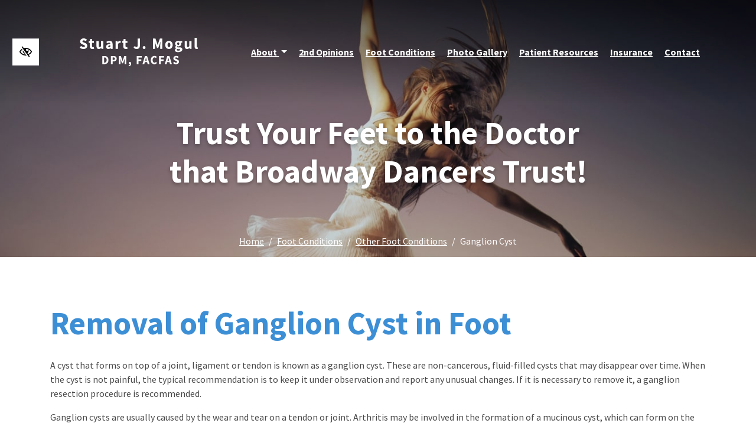

--- FILE ---
content_type: text/html; charset=UTF-8
request_url: https://www.footsurgerycenternyc.com/foot-ganglion-cyst/
body_size: 14830
content:

<!doctype html>
<html lang="en-US">
 <head>
  <meta charset="utf-8">
  <meta http-equiv="x-ua-compatible" content="ie=edge">
  <meta name="viewport" content="width=device-width, initial-scale=1">
  <link rel="shortcut icon" type="image/png" href="https://www.footsurgerycenternyc.com/wp-content/uploads/2021/03/icon-min-192x192.png"/>
  <meta name='robots' content='index, follow, max-image-preview:large, max-snippet:-1, max-video-preview:-1' />

	<!-- This site is optimized with the Yoast SEO plugin v22.6 - https://yoast.com/wordpress/plugins/seo/ -->
	<title>NYC Ganglion Cyst in Foot Removal, Treatment, Causes | UES, Manhattan</title>
	<meta name="description" content="Although they are non-cancerous, a ganglion cyst on your foot can cause pain or discomfort. When conservative treatments do not provide relief, contact Dr. Stuart Mogul for the best in care in treatment. Call today to schedule your appointment." />
	<link rel="canonical" href="https://www.footsurgerycenternyc.com/foot-ganglion-cyst/" />
	<meta property="og:locale" content="en_US" />
	<meta property="og:type" content="article" />
	<meta property="og:title" content="NYC Ganglion Cyst in Foot Removal, Treatment, Causes | UES, Manhattan" />
	<meta property="og:description" content="Although they are non-cancerous, a ganglion cyst on your foot can cause pain or discomfort. When conservative treatments do not provide relief, contact Dr. Stuart Mogul for the best in care in treatment. Call today to schedule your appointment." />
	<meta property="og:url" content="https://www.footsurgerycenternyc.com/foot-ganglion-cyst/" />
	<meta property="og:site_name" content="Stuart J. Mogul" />
	<meta property="article:modified_time" content="2021-03-05T15:49:12+00:00" />
	<meta name="twitter:card" content="summary_large_image" />
	<meta name="twitter:label1" content="Est. reading time" />
	<meta name="twitter:data1" content="2 minutes" />
	<!-- / Yoast SEO plugin. -->


<link rel='dns-prefetch' href='//fonts.googleapis.com' />
<link rel="stylesheet" href="https://www.footsurgerycenternyc.com/wp-content/plugins/contact-form-7/includes/css/styles.css?ver=5.9.3">
<link rel="stylesheet" href="https://www.footsurgerycenternyc.com/wp-content/themes/flc/dist/styles/libs.css">
<link rel="stylesheet" href="https://www.footsurgerycenternyc.com/wp-content/themes/flc/dist/styles/jquery.bxslider.css">
<link rel="stylesheet" href="https://www.footsurgerycenternyc.com/wp-content/themes/flc/dist/styles/jquery.smartmenus.bootstrap-4.css">
<link rel="stylesheet" href="https://fonts.googleapis.com/css2?family=Source+Sans+Pro:wght@400;600;700&#038;display=swap">
<link rel="stylesheet" href="https://www.footsurgerycenternyc.com/wp-content/themes/flc/dist/styles/colorbox.css">
<link rel="stylesheet" href="https://www.footsurgerycenternyc.com/wp-content/themes/flc/dist/styles/main.css?ver=1.1.8">
<script type="text/javascript" src="https://www.footsurgerycenternyc.com/wp-includes/js/jquery/jquery.min.js?ver=3.7.1" id="jquery-core-js"></script>
<script type="text/javascript" src="https://www.footsurgerycenternyc.com/wp-includes/js/jquery/jquery-migrate.min.js?ver=3.4.1" id="jquery-migrate-js"></script>
<link rel="https://api.w.org/" href="https://www.footsurgerycenternyc.com/wp-json/" /><link rel="alternate" type="application/json" href="https://www.footsurgerycenternyc.com/wp-json/wp/v2/pages/1110" /><link rel="EditURI" type="application/rsd+xml" title="RSD" href="https://www.footsurgerycenternyc.com/xmlrpc.php?rsd" />
<meta name="generator" content="WordPress 6.5.7" />
  <style>
    #reviews_close_button {
      position: absolute;
      display: block;
      width: 32px;
      height: 32px;
      text-align: center;
      top: 12px;
      right: 10px;
      border: 3px solid #FFF !important;
      background-color: var(--light) !important;
      color: var(--primary);
      border-radius: 10px;
    }

    #reviews_button_container {
      position: fixed;
      bottom: 1rem;
      left: 1rem;
      display: none;
      z-index: 1031;
    }
    
    #reviews_button {
      text-decoration: none !important;
      z-index: 1030;
      background-color: white;
      opacity: 1 !important;
    }
    
    @media (max-width: 767px) {
        #reviews_button_container {
            display: none !important;
        }
    }
    
    #reviews_button:hover,
    #reviews_button:focus {
      background-color: #edeff5;
    }
    
    #reviews_sidebar {
      position: fixed;
      top: 0;
      left: 0;
      bottom: 0;
      width: 420px;
      max-width: 100vw;
      background-color: white;
      padding: 10px;
      transform: translateX(-100%);
      visibility: hidden;
      transition: transform 0.3s ease;
      z-index: 1033;
      overflow-y: scroll;
    }
    
    .flc-control-reviews .bg-light {
      border-left: 4px solid var(--primary);
    }
    
    #reviews_sidebar h2 {
      text-align: center;
        font-size: 1.7rem;
    }
    
    .reviews_expanded #reviews_sidebar {
      transform: translateX(0);
      visibility: visible;
    }
    
    #reviews_backdrop {
      position: fixed;
      top: 0;
      left: 0;
      bottom: 0;
      right: 0;
      background-color: rgba(0, 0, 0, 0.5);
      z-index: 1032;
      display: none;
    }
    
    .reviews_expanded {
      overflow: hidden;
    }
    
    .reviews_expanded #reviews_backdrop {
      display: block;
    }

    #reviews_close_button:hover,
    #reviews_close_button:focus,
    #reviews_close:hover,
    #reviews_close:focus
    {
      border: 3px solid #FFF !important;
      background-color: var(--primary) !important;
      color: #FFF !important;
    }


    #reviews_close_button:hover svg,
    #reviews_close_button:focus svg,
    #reviews_close:hover svg,
    #reviews_close:focus svg
    {
      color: #FFF !important;
    }

    #reviews_close_button .svg-inline--fa,
    #reviews_close .svg-inline--fa
    {
        height: 1.2em;
    }
    
    #reviews_close {
      position: fixed;
      width: 32px;
      height: 32px;
      top: 12px;
      right: 10px;
      border: 3px solid #FFF !important;
      background-color: var(--light) !important;
      color: var(--primary);
      border-radius: 10px;
      text-align: center;
      font-size: 1.05rem;
    }
    
    .reviews_avatar {
      width: 52px !important;
      height: 52px !important;
    }
    
    .reviews_stars .fa-star {
      color: var(--primary);
    }
    
    .reviews_google {
      height: 26px;
      width: auto;
    }
    
    .reviews_sidebar_google {
      height: 38px;
      width: auto;
    }
    
    .reviews_small {
      text-decoration: underline;
      color: #6B6B6B;
    }
    
    .reviews_open_heading {
      font-size: 1.3rem;
      display: block;
        color: black;
    }
    
    #reviews_button_mini {
      position: fixed;
      bottom: 0.5rem;
      left: 0.5rem;
      z-index: 1031;
      background-color: var(--primary);
      font-size: 1.5rem;
      width: 44px;
      height: 44px;
      padding: 0;
      border-radius: 50%;
      display: flex;
      align-items: center;
      justify-content: center;
      min-width: initial !important;
    }

    #reviews_button_mini .fa-star {
      color: white;
      margin: 0 !important;
      width: 0.8em !important;
    }

    #reviews_button_mini:hover,
    #reviews_button_mini:focus {
      color:  #00A7E6;
    }

    #reviews_button_mini svg {
      margin: 0 !important;
    }
    
    @media (max-width: 991px) {
      #reviews_button_container {
        display: none !important;
      }

      .call-to-action-mobile-new-active #reviews_button_mini {
        display: none !important;
      }      
    }
    
    @media (min-width: 992px) {
      #reviews_button_mini {
        bottom: 1rem;
        left: 1rem;
      }
    }
  </style>
    <style>
      .footer-contact-form .gfield--type-consent legend {
        margin-bottom: 0rem !important;
      }

      .footer-contact-form .gfield--type-textarea .gfield_description {
        margin-top: 0 !important;
        padding-top: 0 !important;
        font-size: 0.9rem !important;
        line-height: 1.5 !important;
      }

      .footer-contact-form .gfield--type-consent .gfield_description {
        border: none !important;
        padding: 0 !important;
        margin: 0 0 0.3rem !important;
        max-height: initial !important;
        overflow-y: auto !important;
      }

      .footer-contact-form .gfield--input-type-consent .ginput_container {
        display: flex;
        align-items: flex-start;
        gap: 10px;
        font-size: .875rem;
      }

      .footer-contact-form .gfield--input-type-consent .ginput_container input {
        margin-top: 3px;
      }

      .footer-contact-form .gform_description:empty {
        display: none;
      }
      .footer-contact-form form .gfield {
        position: relative !important;
        margin-bottom: 0px !important;
      }
      .footer-contact-form form .gform_footer {
        padding: 0 !important;
        margin: 0 !important;
      }
      .footer-contact-form form .ginput_container {
        position: relative !important;
      }
      .footer-contact-form form input[type="text"],
      .footer-contact-form form input[type="tel"],
      .footer-contact-form form input[type="email"],
      .footer-contact-form form textarea {
        width: 100% !important;
        padding: 10px 10px 0px !important;
        border: 1px solid #ccc !important;
        border-radius: 4px !important;
        font-size: 16px !important;
        transition: border-color 0.3s !important;
      }
      .footer-contact-form form label.gfield_label {
        position: absolute !important;
        left: 10px !important;
        top: 18px !important;
        transform: translateY(-50%) !important;
        font-size: 16px !important;
        color: #757575 !important;
        pointer-events: none !important;
        transition: all 0.3s ease !important;
        background-color: transparent !important;
        padding: 0 5px !important;
        margin: 0 !important;
        z-index: 1 !important;
      }
      .footer-contact-form form .gfield--type-textarea .gfield_label {
        top: 20px !important;
      }
      .footer-contact-form form label.gfield_label.active {
        top: 0 !important;
        transform: translateY(-50%) scale(0.75) !important;
        color: #333 !important;
        background-color: white !important;
        left: 0 !important;
      }
      .footer-contact-form form input:focus,
      .footer-contact-form form textarea:focus {
        border-color: #007bff !important;
        outline: none !important;
      }
      .footer-contact-form form textarea ~ .gfield_label {
        top: 23px !important;
        transform: none !important;
      }
      .footer-contact-form form textarea ~ .gfield_label.active {
        top: 5px !important;
        transform: scale(0.75) !important;
      }
      .footer-contact-form form .gfield_required {
        display: none !important;
      }
      .footer-contact-form form .small {
        font-size: 0.8rem;
        margin-top: -0.5rem;
        line-height: 1.5;
      }

      .footer-contact-form {
        border-radius: 10px;
        right: 0;
        left: 0;
        bottom: var(--fixed_footer);
        width: 100%;
        max-height: calc(100vh - var(--fixed_header, 0) - var(--fixed_footer, 0));
        overflow-y: auto;
        transform: translateY(100%);
        visibility: hidden;
        transition: all 0.3s ease;
        z-index: 1030;
        display: flex;
        flex-direction: column;
      }

      @media (min-width: 992px) {
        body .footer-contact-form {
          opacity: 0;
          bottom: calc(2rem + 40px);
        }
      }

      .footer-contact-form .form-content {
        flex: 1;
        overflow-y: auto;
        position: relative;
      }

      .footer-contact-form.open {
        transform: translateY(0);
        visibility: visible;
      }

      @media (min-width: 768px) {
        .footer-contact-form {
          width: 400px;
          right: 1rem;
          left: auto;
        }
      }

      @media (min-width: 992px) {
        .footer-contact-form {
          opacity: 0;
          bottom: calc(2rem + 50px);
        }

        .footer-contact-form.open {
          opacity: 1;
        }
      }

      #chat-form-title {
        font-size: 1.25rem;
      }

      .chat-close-btn {
        width: 32px;
        height: 32px;
        opacity: 1;
        display: flex;
        align-items: center;
        justify-content: center;
        border: 3px solid white !important;
        background-color: white !important;
        color: var(--primary) !important;
        padding: 0;
        transition: background-color 0.2s ease;
        top: 12px;
        right: 10px;
        z-index: 1031;
        border-radius: 10px;
      }

      .chat-close-btn:hover,
      .chat-close-btn:focus {
        opacity: 1;
        background-color: var(--primary) !important;
        color: white !important;
      }

      .chat-close-btn svg {
        width: 16px;
        height: 16px;
      }

    </style>
      <!-- Google Tag Manager -->
<script>(function(w,d,s,l,i){w[l]=w[l]||[];w[l].push({'gtm.start':
new Date().getTime(),event:'gtm.js'});var f=d.getElementsByTagName(s)[0],
j=d.createElement(s),dl=l!='dataLayer'?'&l='+l:'';j.async=true;j.src=
'https://www.googletagmanager.com/gtm.js?id='+i+dl;f.parentNode.insertBefore(j,f);
})(window,document,'script','dataLayer','GTM-MS55NHM');</script>
<!-- End Google Tag Manager -->    <meta name="theme-color" content="#3c8ed5">
  <style media="screen">
  body {font-family:'Source Sans Pro', sans-serif}.font-body {font-family:'Source Sans Pro', sans-serif}  a, button {
    color: #3c8ed5;
  }
  a:hover, a:focus, button:hover, button:focus {
    color: black;
  }
  /*a:focus, input:focus, select:focus, textarea:focus, [tabindex]:not([tabindex='-1']):not(.btn):focus, .coupons li {
    outline-color: black;
  }*/
  .bg-white a:focus {
    outline-color: #f4f6fa!important;
  }
  .text-primary, .bg-primary .navbar:not(.highlight-active) .navbar-nav .nav-link.highlighted, .flc-submenu a:focus, .flc-submenu a:hover, .bg-primary .fa-inverse {
    color: #3c8ed5!important;
  }
  .text-secondary, .bg-secondary .navbar-nav .nav-link.highlighted, .bg-secondary .fa-inverse {
    color: #f4f6fa!important;
  }
  .bg-primary, .bg-primary .dropdown-menu, .flc-submenu a, .nav-pills .nav-link.active, .nav-pills .show > .nav-link, .menu-image-bricks a:hover, .menu-image-bricks a:focus {
    background-color: #3c8ed5!important;
  }
  .bg-secondary, .bg-secondary .dropdown-menu {
    background-color: #f4f6fa!important;
  }
  .border-primary, hr, .flc-submenu a, .section-opening-hours .current-day, .navbar-dark .navbar-nav.sm-collapsible .nav-link.highlighted .sub-arrow, .navbar-light .dropdown-menu {
    border-color: #3c8ed5!important;
  }
  .border-secondary {
    border-color: #f4f6fa!important;
  }
  .btn-primary, .mobile-cta a {
    background-color: #3c8ed5;
    border-color: white;
    color: white;
  }
  .btn-primary:hover, .btn-primary:focus, .btn-primary:active, .mobile-cta a:hover, .mobile-cta a:focus, .mobile-cta a:active {
    background-color: white;
    color: #3c8ed5;
    border-color: #3c8ed5;
  }
  .btn-outline-primary {
    background-color: white;
    color: #3c8ed5;
    border-color: #3c8ed5;
  }
  .btn-outline-primary:hover, .btn-outline-primary:focus, .btn-outline-primary:active {
    background-color: #3c8ed5;
    border-color: white;
    color: white;
  }
  .btn-secondary {
    background-color: #f4f6fa;
    border-color: white;
    color: white;
  }
  .btn-secondary:hover, .btn-secondary:focus, .btn-secondary:active {
    background-color: white;
    color: #f4f6fa;
    border-color: #f4f6fa;
  }
  .btn-outline-secondary {
    background-color: white;
    color: #f4f6fa;
    border-color: #f4f6fa;
  }
  .btn-outline-secondary:hover, .btn-outline-secondary:focus, .btn-outline-secondary:active {
    background-color: #f4f6fa;
    border-color: white;
    color: white;
  }


  /* WCAG DUPLICATES */

  .contrastHigh a, .contrastHigh button {
    color: #1b507e;
  }
  .contrastHigh a:hover, .contrastHigh a:focus, .contrastHigh button:hover, .contrastHigh button:focus {
    color: #1b507e;
  }
  .contrastHigh a:focus, .contrastHigh input:focus, .contrastHigh select:focus, .contrastHigh textarea:focus, .contrastHigh [tabindex]:not([tabindex='-1']):not(.btn):focus, .contrastHigh .coupons li {
    outline-color: #1b507e;
  }
  .contrastHigh .bg-white a:focus {
    outline-color: #1b507e!important;
  }
  .contrastHigh .text-primary, .contrastHigh .bg-primary .navbar:not(.highlight-active) .navbar-nav .nav-link.highlighted, .contrastHigh .flc-submenu a:focus, .contrastHigh .flc-submenu a:hover, .contrastHigh .bg-primary .fa-inverse {
    color: #1b507e!important;
  }
  .contrastHigh .text-secondary, .contrastHigh .bg-secondary .navbar-nav .nav-link.highlighted, .contrastHigh .bg-secondary .fa-inverse {
    color: #1b507e!important;
  }
  .contrastHigh .bg-primary, .contrastHigh .bg-primary .dropdown-menu, .contrastHigh .flc-submenu a, .contrastHigh .nav-pills .nav-link.active, .contrastHigh .nav-pills .show > .nav-link, .contrastHigh .menu-image-bricks a:hover, .contrastHigh .menu-image-bricks a:focus {
    background-color: #1b507e!important;
  }
  .contrastHigh .bg-secondary .dropdown-menu {
    background-color: #1b507e!important;
  }
  .contrastHigh .border-primary, .contrastHigh hr, .contrastHigh .flc-submenu a, .contrastHigh .section-opening-hours .current-day, .contrastHigh .navbar-dark .navbar-nav.sm-collapsible .nav-link.highlighted .sub-arrow, .contrastHigh .navbar-light .dropdown-menu {
    border-color: #1b507e!important;
  }
  .contrastHigh .border-secondary {
    border-color: #1b507e!important;
  }
  .contrastHigh .btn-primary, .contrastHigh .mobile-cta a {
    background-color: #1b507e;
    border-color: white;
    color: white;
  }
  .contrastHigh .btn-primary:hover, .contrastHigh .btn-primary:focus, .contrastHigh .btn-primary:active, .contrastHigh .mobile-cta a:hover, .contrastHigh .mobile-cta a:focus, .contrastHigh .mobile-cta a:active {
    background-color: white;
    color: #1b507e;
    border-color: #1b507e;
  }
  .contrastHigh .btn-outline-primary {
    background-color: white;
    color: #1b507e;
    border-color: #1b507e;
  }
  .contrastHigh .btn-outline-primary:hover, .contrastHigh .btn-outline-primary:focus, .contrastHigh .btn-outline-primary:active {
    background-color: #1b507e;
    border-color: white;
    color: white;
  }
  .contrastHigh .btn-secondary {
    background-color: #1b507e;
    border-color: white;
    color: white;
  }
  .contrastHigh .btn-secondary:hover, .contrastHigh .btn-secondary:focus, .contrastHigh .btn-secondary:active {
    background-color: white;
    color: #1b507e;
    border-color: #1b507e;
  }
  .contrastHigh .btn-outline-secondary {
    background-color: white;
    color: #1b507e;
    border-color: #1b507e;
  }
  .contrastHigh .btn-outline-secondary:hover, .contrastHigh .btn-outline-secondary:focus, .contrastHigh .btn-outline-secondary:active {
    background-color: #1b507e;
    border-color: white;
    color: white;
  }

  /* END DUPLICATES */

  .contrastHigh .text-justify {
    text-align: left!important;
  }
  .contrastHigh .navbar-nav a {
    text-decoration: underline!important;
    color: white!important;
  }
  .contrastHigh a .svg-inline--fa {
    border-bottom: 1px solid #1b507e;
    padding-bottom: 2px;
  }
  .contrastHigh .bg-wcag-image {
    background-image: url('')!important;
  }
  .contrastHigh .bg-wcag-primary {
    background-color: #1b507e!important;
  }
  .contrastHigh .bg-wcag-primary .text-primary {
    color: white!important;
  }
  .contrastHigh .bg-wcag-secondary, .contrastHigh .carousel-background-image::after {
    background-color: #1b507e!important;
  }
  .contrastHigh .bg-wcag-secondary .text-secondary {
    color: white!important;
  }
  .contrastHigh .bg-wcag-white {
    background-color: white!important;
  }
  .contrastHigh .bg-wcag-white .text-white {
    color: black!important;
  }
  .contrastHigh .bg-wcag-primary a:not(.btn):focus, .contrastHigh .bg-wcag-secondary a:not(.btn):focus,
  .contrastHigh .bg-wcag-primary button:focus, .contrastHigh .bg-wcag-secondary button:focus {
    outline-color: white !important;
    color: white;
  }
  .contrastHigh .bg-wcag-primary a:not(.btn):hover, .contrastHigh .bg-wcag-secondary a::not(.btn)hover {
    color: white !important;
  }
  .contrastHigh .section-opening-hours .current-day {
    border: 1px solid;
  }
  .contrastHigh .carousel-wcag .bx-controls-direction a, .contrastHigh .carousel-wcag .bx-controls-auto-item a, .contrastHigh .carousel-wcag .bx-pager a {
    background: white;
    padding: 3px;
  }
  .contrastHigh .carousel-wcag .bx-controls-direction a:hover, .contrastHigh .carousel-wcag .bx-controls-direction a:focus, .contrastHigh .carousel-wcag .bx-controls-auto-item a:hover, .contrastHigh .carousel-wcag .bx-controls-auto-item a:focus, .contrastHigh .carousel-wcag .bx-pager a:hover, .carousel-wcag .bx-pager a:focus {
    background: #1b507e;
    color: white;
    outline: none;
  }
  .contrastHigh #btn-video {
    background: white;
  }
  .contrastHigh #btn-video .svg-inline--fa {
    border-bottom: 1px solid #1b507e!important;
    padding-bottom: 2px;
  }


  
  </style>
</head>
<body class="page-template-default page page-id-1110 page-child parent-pageid-1108 foot-ganglion-cyst">
	<!-- Google Tag Manager (noscript) -->
<noscript><iframe src="https://www.googletagmanager.com/ns.html?id=GTM-MS55NHM"
height="0" width="0" style="display:none;visibility:hidden"></iframe></noscript>
<!-- End Google Tag Manager (noscript) -->	<a href="#content" class="btn btn-primary btn-skip-content sr-only sr-only-focusable">Skip to main content</a>
    <!--[if IE]>
      <div class="alert alert-warning">
        You are using an <strong>outdated</strong> browser. Please <a href="http://browsehappy.com/">upgrade your browser</a> to improve your experience.      </div>
  <![endif]-->
  <header class="banner bg-wcag-primary">
	<button id="styleSwitcher" class="btn btn-wcag" type="button" data-toggle="tooltip" data-placement="left" data-trigger="hover focus" title="Switch to high color contrast version of the website" aria-label="Switch to high color contrast version of the website"><i class="far fa-eye-slash"></i></button>
	<div class="container d-flex align-items-center justify-content-center justify-content-xl-between">
		<a href="https://www.footsurgerycenternyc.com/" rel="home"><img src="https://www.footsurgerycenternyc.com/wp-content/uploads/2021/02/logo.svg" class="img-fluid flc-logo " alt="logo Stuart J. Mogul DPM, FACFAS New York, NY" /></a>
		<nav class="navbar navbar-expand-xl navbar-dark" aria-label="main navigation">
			<button class="navbar-toggler" type="button" data-toggle="collapse" data-target="#navbarNavDropdown" aria-controls="navbarNavDropdown" aria-expanded="false" aria-label="Toggle navigation">
				<span class="top"></span>
				<span class="middle"></span>
				<span class="bottom"></span>
			</button>
			<div class="collapse navbar-collapse" id="navbarNavDropdown">
				<ul id="menu-primary" class="nav navbar-nav mr-auto"><li id="menu-item-1008" class="menu-item menu-item-type-post_type menu-item-object-page menu-item-has-children menu-item-1008 page-item-996 nav-item dropdown"><a href="https://www.footsurgerycenternyc.com/about/" class="nav-link dropdown-toggle" data-toggle="dropdown">About <i class="fas fa-angle-down d-none carret-fa"></i></a>
<ul class="dropdown-menu">
<li><a href="https://www.footsurgerycenternyc.com/blog/" class="dropdown-item">Blog</a><li><a href="https://www.footsurgerycenternyc.com/media/" class="dropdown-item">Media</a></ul>
<li id="menu-item-1007" class="menu-item menu-item-type-post_type menu-item-object-page menu-item-1007 page-item-997 nav-item"><a href="https://www.footsurgerycenternyc.com/2nd-opinions/" class="nav-link">2nd Opinions</a><li id="menu-item-1010" class="menu-item menu-item-type-post_type menu-item-object-page current-page-ancestor menu-item-1010 page-item-998 nav-item"><a href="https://www.footsurgerycenternyc.com/foot-surgery-treatment/" class="nav-link">Foot Conditions</a><li id="menu-item-1013" class="menu-item menu-item-type-post_type menu-item-object-page menu-item-1013 page-item-999 nav-item"><a href="https://www.footsurgerycenternyc.com/before-and-after-photos" class="nav-link">Photo Gallery</a><li id="menu-item-1012" class="menu-item menu-item-type-post_type menu-item-object-page menu-item-1012 page-item-1000 nav-item"><a href="https://www.footsurgerycenternyc.com/patient-resources/" class="nav-link">Patient Resources</a><li id="menu-item-1696" class="menu-item menu-item-type-post_type menu-item-object-page menu-item-1696 page-item-1120 nav-item"><a href="https://www.footsurgerycenternyc.com/insurance/" class="nav-link">Insurance</a><li id="menu-item-1009" class="menu-item menu-item-type-post_type menu-item-object-page menu-item-1009 page-item-300 nav-item"><a href="https://www.footsurgerycenternyc.com/contact/" class="nav-link">Contact</a></ul>			</div>
		</nav>
	</div>
</header>
<div class="d-flex fixed-bottom text-center mobile-cta d-none d-sm-flex d-md-none">
	<a href="tel:2127690066" class="phone_anchor d-inline-block " aria-label="call us (212) 769-0066">(212) 769-0066</a>	<a href="https://www.footsurgerycenternyc.com/contact/">Contact</a>
</div>
  <div class="wrap" role="document">
  	<main class="main">
  		  			  				<div class="header-image text-white overlay-solid">
  <p class="tagline">Trust Your Feet to the Doctor that Broadway Dancers Trust!</p>
  <img src="https://www.footsurgerycenternyc.com/wp-content/uploads/2021/03/page-header-min.jpg" alt="Ganglion Cyst New York, NY" />  <div class="container bg-wcag-primary">
    <nav aria-label="breadcrumb"><ol class="breadcrumb"><li class="breadcrumb-item"><a href="https://www.footsurgerycenternyc.com">Home</a></li><li class="breadcrumb-item"><a href="https://www.footsurgerycenternyc.com/foot-surgery-treatment/">Foot Conditions</a></li> <li class="breadcrumb-item"><a href="https://www.footsurgerycenternyc.com/foot-conditions-treatment/">Other Foot Conditions</a></li> <li class="breadcrumb-item active" aria-current="page">Ganglion Cyst</li></ol></nav>  </div>
</div>
  				<div class="container page-content" id="content">
  					  <div class="page-header">
  <h1>Removal of Ganglion Cyst in Foot</h1>
</div>
  <p>A cyst that forms on top of a joint, ligament or tendon is known as a ganglion cyst. These are non-cancerous, fluid-filled cysts that may disappear over time. When the cyst is not painful, the typical recommendation is to keep it under observation and report any unusual changes. If it is necessary to remove it, a ganglion resection procedure is recommended.</p>
<p>Ganglion cysts are usually caused by the wear and tear on a tendon or joint. Arthritis may be involved in the formation of a mucinous cyst, which can form on the top of a toe at the last toe joint behind the toenail. The ganglion cyst can become painful if it is big enough to be irritated by shoe pressure or if it is pressing on a nerve. If the joint or tendon on which the ganglion cyst has formed is inflamed, the cyst may cause <a title="New York City NY Foot Pain Causes, Diagnosis, Treatment" href="https://www.footsurgerycenternyc.com/foot-conditions-treatment/">foot pain</a>.</p>
<p>Treatment of a ganglion cyst is performed in the doctor’s office. Your doctor may aspirate the fluid from the cyst with a syringe and needle. A small amount of cortisone may be injected into the mass to reduce swelling. Recurrence of the cyst is not unusual and may happen within six months or less after aspiration.</p>
<h2>Surgical Excision of the Ganglion Cyst</h2>
<p>When surgery is recommended, the cyst is removed, along with a small amount of the surrounding tissue. A biopsy is performed to verify the diagnosis. Surgery is performed on an outpatient basis using either local anesthesia or intravenous sedation administered by an anesthetist.</p>
<p>After the surgery, you should be able to walk using a post-operative shoe. You should rest as much as possible, and keep your foot elevated as often as possible for two weeks post-surgery. At that time, the sutures will be removed. You may be able to begin wearing your regular footwear again if it does not cause discomfort. Expect a full recovery to take from two to four months. Your doctor will advise you of ongoing home care after your surgery.</p>
<p>When faced with surgery on your foot, you want to be sure that your surgeon is highly qualified. Such is the case with Dr. Stuart Mogul. Dr. Mogul is a board certified foot and ankle surgeon, known worldwide for his expertise and skill, and will provide you with the best care possible. <a title="Contact Stuart J. Mogul, DPM, FAC FAS in New York NY" href="https://www.footsurgerycenternyc.com/contact/">Contact our office</a> today to schedule your appointment and consultation.</p>
  				</div>
  			  		  	</main>
  </div><!-- /.wrap -->
  	<div class="home-page-style">
		<section class="testiomonials-section padding-section pt-0">
			<section class="testimonials-section text-center">
	<header>
		<h2 class="mb-5">Patient Testimonials</h2>
	</header>
	<div class="container">
					<div class="row justify-content-center">
															<div class="col-lg-4 col-md-6 mb-4 mb-lg-0">
							<div class="embed-responsive embed-responsive-16by9"> <iframe title="NYC Foot Bone Spur Removal | Bunion Foot Surgeon | Dr. Stuart Mogul Reviews" class="embed-responsive-item lazyload" data-src="https://www.youtube.com/embed/dluqwFX86bA?rel=0"  allowfullscreen referrerpolicy="strict-origin-when-cross-origin" data-load-mode="1"></iframe></div>						</div>
																				<div class="col-lg-4 col-md-6 mb-4 mb-lg-0">
							<div class="embed-responsive embed-responsive-16by9"> <iframe title="NYC Bunion Removal Surgery Patient Testimonial, Review | Dr. Stuart Mogul Foot Surgeon" class="embed-responsive-item lazyload" data-src="https://www.youtube.com/embed/Gno3lRyJe20?rel=0"  allowfullscreen referrerpolicy="strict-origin-when-cross-origin" data-load-mode="1"></iframe></div>						</div>
																				<div class="col-lg-4 col-md-6 mb-4 mb-lg-0">
							<div class="embed-responsive embed-responsive-16by9"> <iframe title="Dr. Stuart Mogul, New York Podiatrist - Top NYC Foot Surgeon: Patient Testimonial, Julia" class="embed-responsive-item lazyload" data-src="https://www.youtube.com/embed/SN9Rpx-ALL0?rel=0"  allowfullscreen referrerpolicy="strict-origin-when-cross-origin" data-load-mode="1"></iframe></div>						</div>
																																																																		</div>
				<div class="row text-left justify-content-center">
								<blockquote class="testimonials-blockquote col-lg-4 col-md-6">
						<p aria-live="polite" id="1" class="testimonials-body more">Fabulous person and doctor. Very professional manner, skilled, knowledgeable and personable... what more can you ask for in your Doctor?! Her performed my surgery and I was confident then as I am now through my recovery. </p>
						<cite>- Samantha W.</cite>
					</blockquote>
										<blockquote class="testimonials-blockquote col-lg-4 col-md-6">
						<p aria-live="polite" id="2" class="testimonials-body more">Second surgery with dr mogul. Once in 2013 and one now (bunion surgery on different feet). Great doctor, friendly staff, personally checks in on you after surgery. Highly recommend. Hoping my right foot is as pain free as my left one was.</p>
						<cite>- Priya P.</cite>
					</blockquote>
										<blockquote class="testimonials-blockquote col-lg-4 col-md-6">
						<p aria-live="polite" id="3" class="testimonials-body more">Dr. Mogul is amazing. I was suffering from bunion pain for a few years, and now I am pain free. What an incredible difference it has made to the quality of my life! The surgery was stress free and his skilled and super nice office staff took care of all the details!</p>
						<cite>- Lisa L.</cite>
					</blockquote>
							</div>	
	</div>
	<button type="button" class="btn btn-black mt-5" data-toggle="modal" data-target="#testimonials-modal">See All Testimonials</button>
</section>
<div class="modal fade" id="testimonials-modal" tabindex="-1" role="dialog" aria-labelledby="testimonials-modal-label" aria-hidden="true">
	<div class="modal-dialog" role="document">
		<div class="modal-content">
			<div class="modal-header">
				<h3 class="modal-title h5" id="testimonials-modal-label">All reviews</h3>
				<button type="button" class="close" data-dismiss="modal" aria-label="Close">
					<i class="fa fa-times"></i>
				</button>
			</div>
			<div class="modal-body testimonials-modal-body">
				<div class="flc-testimonials"><blockquote class="testimonials-blockquote"><cite>Samantha W.</cite><div class="testimonials-stars"><i class="fas fa-star" aria-hidden="true"></i><i class="fas fa-star" aria-hidden="true"></i><i class="fas fa-star" aria-hidden="true"></i><i class="fas fa-star" aria-hidden="true"></i><i class="fas fa-star" aria-hidden="true"></i></div><p class="testimonials-body">Fabulous person and doctor. Very professional manner, skilled, knowledgeable and personable... what more can you ask for in your Doctor?! Her performed my surgery and I was confident then as I am now through my recovery. </p></blockquote><blockquote class="testimonials-blockquote"><cite>Priya P.</cite><div class="testimonials-stars"><i class="fas fa-star" aria-hidden="true"></i><i class="fas fa-star" aria-hidden="true"></i><i class="fas fa-star" aria-hidden="true"></i><i class="fas fa-star" aria-hidden="true"></i><i class="fas fa-star" aria-hidden="true"></i></div><p class="testimonials-body">Second surgery with dr mogul. Once in 2013 and one now (bunion surgery on different feet). Great doctor, friendly staff, personally checks in on you after surgery. Highly recommend. Hoping my right foot is as pain free as my left one was.</p></blockquote><blockquote class="testimonials-blockquote"><cite>Lisa L.</cite><div class="testimonials-stars"><i class="fas fa-star" aria-hidden="true"></i><i class="fas fa-star" aria-hidden="true"></i><i class="fas fa-star" aria-hidden="true"></i><i class="fas fa-star" aria-hidden="true"></i><i class="fas fa-star" aria-hidden="true"></i></div><p class="testimonials-body">Dr. Mogul is amazing. I was suffering from bunion pain for a few years, and now I am pain free. What an incredible difference it has made to the quality of my life! The surgery was stress free and his skilled and super nice office staff took care of all the details!</p></blockquote></div>			</div>
			<div class="modal-footer">
				&nbsp;
			</div>
		</div>
	</div>
</div>
		</section>
	</div>
<footer class="content-info">

	<iframe class="google-map w-100 lazyload" data-src="https://www.google.com/maps/embed?pb=!1m14!1m8!1m3!1d8544.762578905104!2d-73.95672515951716!3d40.783359411951096!3m2!1i1024!2i768!4f13.1!3m3!1m2!1s0x0%3A0x9b192eac86f22773!2sNew+York+City+NY+Podiatrist+Foot+Doctor!5e0!3m2!1sen!2sus!4v1615838243014!5m2!1sen!2sus" style="border:0" aria-hidden="true" role="presentation" tabindex="-1" title="'Stuart J. Mogul DPM, FACFAS Google Map" allowfullscreen="" width="600" height="450"></iframe> 

	<div class="bg-image footer-top d-flex flex-column justify-content-center align-items-center text-white bg-wcag-primary" style="background-image: url(https://www.footsurgerycenternyc.com/wp-content/uploads/2021/03/footer-min.jpg)">
		<a href="https://www.footsurgerycenternyc.com/" rel="home"><img src="https://www.footsurgerycenternyc.com/wp-content/uploads/2021/02/logo.svg" class="img-fluid flc-logo " alt="logo Stuart J. Mogul DPM, FACFAS New York, NY" /></a>
		<p class="flc-address">1111 Park Avenue Suite 1B<br>New York, NY 10128</p>		<p class="hours">
Monday - Friday 8:30 AM – 6:00 PM
</p>		<div class="socials"><a href="https://www.facebook.com/drstuartmogul" target="_blank" rel="noopener" aria-label="Our Facebook Account"><i class="fab fa-facebook color-facebook"></i></a><a href="https://www.instagram.com/drstuartmogul/" target="_blank" rel="noopener" aria-label="Our Instagram Account"><i class="fab fa-instagram color-instagram"></i></a><a href="https://www.linkedin.com/in/stuart-mogul-a5216299" target="_blank" rel="noopener" aria-label="Our Linkedin Account"><i class="fab fa-linkedin-in color-linkedin"></i></a><a href="https://twitter.com/footnewyork" target="_blank" rel="noopener" aria-label="Our X Account"><i class="fab fa-twitter color-twitter"></i></a><a href="https://www.yelp.com/biz/stuart-j-mogul-dpm-facfas-new-york" target="_blank" rel="noopener" aria-label="Our Yelp Account"><i class="fab fa-yelp color-yelp"></i></a><a href="https://www.youtube.com/channel/UCIVHzD1svo8LapJVc09wqaQ" target="_blank" rel="noopener" aria-label="Our YouTube Account"><i class="fab fa-youtube color-youtube"></i></a></div>		<div class="flc-cta text-center">
	<a href="https://www.zocdoc.com/practice/stuart-j-mogul-dpm-facfas-107374?lock=true&isNewPatient=false&referrerType=widget" target="_blank" class="contact_anchor btn btn-primary mx-2">Request a Consultation</a>	<a href="tel:2127690066" class="phone_anchor d-inline-block btn btn-white mx-2" aria-label="call us (212) 769-0066">Call (212) 769-0066</a></div>
	</div>
	<div class="footer-bottom d-flex align-items-center justify-content-center flex-column">
		<div class="position-relative">
			<a href="#" class="btn-skip-nav sr-only sr-only-focusable position-absolute btn btn-primary">Skip Navigation</a>
			<nav aria-label="Footer Navigation">
				<ul id="menu-footer" class="nav justify-content-center"><li id="menu-item-891" class="menu-item menu-item-type-post_type menu-item-object-page menu-item-891 page-item-753 nav-item"><a href="https://www.footsurgerycenternyc.com/accessibility-policy/" class="nav-link">Accessibility Policy</a><li id="menu-item-893" class="menu-item menu-item-type-post_type menu-item-object-page menu-item-893 page-item-889 nav-item"><a href="https://www.footsurgerycenternyc.com/privacy-policy/" class="nav-link">Privacy Policy</a><li id="menu-item-894" class="menu-item menu-item-type-post_type menu-item-object-page menu-item-894 page-item-321 nav-item"><a href="https://www.footsurgerycenternyc.com/sitemap/" class="nav-link">Sitemap</a></ul>			</nav>
		</div>
		<p>© 2026 All Rights Reserved.</p>
	</div>
</footer>

  <script>
    document.addEventListener('DOMContentLoaded', function() {

    let reviews_expanded = false;
    const reviews_sidebar = document.getElementById('reviews_sidebar');
    const reviews_sidebar_inner = document.getElementById('reviews_sidebar_inner');
    const reviews_sidebar_links = reviews_sidebar.querySelectorAll('a');
    const reviews_button = document.getElementById('reviews_button');
    const reviews_button_mini = document.getElementById('reviews_button_mini');
    // const reviews_button_cta = document.getElementById('reviews_button_cta');
    const reviews_button_close = document.getElementById('reviews_close');
    const reviews_button_container = document.getElementById('reviews_button_container');
    const reviews_reviews_close_button = document.getElementById('reviews_close_button');
    const reviews_backdrop = document.getElementById('reviews_backdrop');
    const reviewsTotalElements = document.querySelectorAll('.reviews_total');
    const reviewsContainers = document.querySelectorAll('.reviews_standard');
    const openReviewsButtons = document.querySelectorAll('.open-reviews');

    reviews_backdrop.addEventListener('click', reviews_close);

    reviews_button.addEventListener('click', reviews_open);
    reviews_button.addEventListener('keydown', function(event) {
      if (event.key === ' ' || event.key === 'Spacebar') {
        reviews_open(event);
      }
    });

    reviews_button_mini.addEventListener('click', reviews_open);
    reviews_button_mini.addEventListener('keydown', function(event) {
      if (event.key === ' ' || event.key === 'Spacebar') {
        reviews_open(event);
      }
    });

    // reviews_button_cta.addEventListener('click', reviews_open);
    // reviews_button_cta.addEventListener('keydown', function(event) {
    //   if (event.key === ' ' || event.key === 'Spacebar') {
    //     reviews_open(event);
    //   }
    // });

    reviews_button_close.addEventListener('click', reviews_close);
    reviews_button_close.addEventListener('keydown', function(event) {
      if (event.key === ' ' || event.key === 'Spacebar') {
        reviews_close(event);
      }
    });

    reviews_reviews_close_button.addEventListener('click', reviews_close_button);
    reviews_reviews_close_button.addEventListener('keydown', function(event) {
      if (event.key === ' ' || event.key === 'Spacebar') {
        reviews_close_button(event);
      }
    });

    openReviewsButtons.forEach(button => {
      button.addEventListener('click', reviews_open);
      button.addEventListener('keydown', function(event) {
        if (event.key === ' ' || event.key === 'Spacebar') {
          reviews_open(event);
        }
      });
    });

    function reviews_close_button(event) {
      event.preventDefault();
      reviews_button_container.style.display = 'none';
      reviews_button_mini.style.display = 'flex';
      document.cookie = 'reviews_hidden=true; expires=' + new Date(Date.now() + 24 * 60 * 60 * 1000).toUTCString() + '; path=/';
    }

    function reviews_open(event) {
      event.preventDefault();
      reviews_expanded = true;
      reviews_button.setAttribute('aria-expanded', true);
      // reviews_button_cta.setAttribute('aria-expanded', true);
      reviews_sidebar.setAttribute('aria-hidden', false);
      reviews_sidebar.tabIndex = 0;
      reviews_button_close.setAttribute('aria-hidden', false);
      reviews_button_close.tabIndex = 0;
      document.body.classList.add('reviews_expanded');
      // reviews_sidebar_links[0].focus();
      reviews_sidebar.focus();
      reviews_loadSidebarImages();
    }

    function reviews_close(event) {
      event.preventDefault();
      reviews_expanded = false;
      reviews_button.setAttribute('aria-expanded', false);
      // reviews_button_cta.setAttribute('aria-expanded', false);
      reviews_sidebar.setAttribute('aria-hidden', true);
      reviews_sidebar.tabIndex = -1;
      reviews_button_close.setAttribute('aria-hidden', true);
      reviews_button_close.tabIndex = -1;
      document.body.classList.remove('reviews_expanded');
      reviews_button.focus();
    }

    function reviews_loadSidebarImages() {
      const images = reviews_sidebar_inner.querySelectorAll('img[data-src]');
      images.forEach(img => {
        const dataSrc = img.getAttribute('data-src');
        if (dataSrc && img.getAttribute('src') !== dataSrc) {
          img.setAttribute('src', dataSrc);
          img.removeAttribute('data-src');
        }
      });
    }

    reviews_sidebar.addEventListener('keydown', function(event) {
      if (!reviews_expanded) return;
      const keyCode = event.keyCode;

      if (keyCode === 27) { // Esc
        reviews_close(event);
        return;
      }

      if (keyCode === 9) { // Tab
        if (event.shiftKey && document.activeElement === links[0]) {
          event.preventDefault();
          reviews_sidebar_links[reviews_sidebar_links.length - 1].focus();
        } else if (!event.shiftKey && document.activeElement === links[reviews_sidebar_links.length - 1]) {
          event.preventDefault();
          reviews_sidebar_links[0].focus();
        }
      }

    });

    function reviews_fetchData() {
      const storedData = localStorage.getItem('reviewsData');
      if (storedData) {
        const data = JSON.parse(storedData);
        renderReviews(data);
      } else {
        const alternateName = '';
        
        // First get the main data
        fetch('https://tools.findlocal-company.com/reviews/ChIJpbTpeIxYwokRcyfyhqwuGZs.json')
          .then(response => response.json())
          .then(mainData => {
            // If we have an alternate name, fetch its total count
            if (alternateName) {
              fetch(`https://tools.findlocal-company.com/reviews/${alternateName}.json`)
                .then(response => response.json())
                .then(alternateData => {
                  // Only override the total count
                  mainData.user_ratings_total = alternateData.total_ratings;
                  localStorage.setItem('reviewsData', JSON.stringify(mainData));
                  renderReviews(mainData);
                  // Update all review total elements after we've potentially modified the count
                  if (reviewsTotalElements.length > 0) {
                    reviewsTotalElements.forEach(element => {
                      element.innerHTML = mainData.user_ratings_total;
                    });
                  }
                })
                .catch(error => {
                  console.error('Error fetching alternate reviews:', error);
                  // If alternate fetch fails, still use main data
                  localStorage.setItem('reviewsData', JSON.stringify(mainData));
                  renderReviews(mainData);
                  // Update review total elements with main data
                  if (reviewsTotalElements.length > 0) {
                    reviewsTotalElements.forEach(element => {
                      element.innerHTML = mainData.user_ratings_total;
                    });
                  }
                });
            } else {
              // No alternate name, just use main data
              localStorage.setItem('reviewsData', JSON.stringify(mainData));
              renderReviews(mainData);
              // Update review total elements with main data
              if (reviewsTotalElements.length > 0) {
                reviewsTotalElements.forEach(element => {
                  element.innerHTML = mainData.user_ratings_total;
                });
              }
            }
          })
          .catch(error => {
            console.error('Error fetching main reviews:', error);
          });
      }
    }

    function formatDate(timestamp) {
      const now = new Date();
      const reviewDate = new Date(timestamp * 1000); // Assuming timestamp is in seconds, multiply by 1000 for milliseconds
      const diffTime = Math.abs(now - reviewDate);
      const diffDays = Math.ceil(diffTime / (1000 * 60 * 60 * 24));
      const diffWeeks = Math.ceil(diffDays / 7);
      const diffMonths = Math.ceil(diffDays / 30);

      if (diffDays < 7) {
          return `${diffDays} ${diffDays === 1 ? 'day' : 'days'} ago`;
      } else if (diffWeeks < 4) {
          return `${diffWeeks} ${diffWeeks === 1 ? 'week' : 'weeks'} ago`;
      } else {
          return `${diffMonths} ${diffMonths === 1 ? 'month' : 'months'} ago`;
      }
    }

    function renderReviews(data) {
      if (reviewsContainers.length > 0) {
        reviewsContainers.forEach(container => {
          container.innerHTML = `
            <ul class="flc-control-reviews flc-control-reviews-standard list-unstyled">
              ${data.reviews.filter(review => review.published).map(review => `
                <li class="bg-light rounded-border mb-4 p-3">
                  <blockquote class="mb-0">
                    <div class="d-flex mb-2">
                      <img src="${review.avatar}" alt="Google account avatar of ${review.name}" class="mr-3 reviews_avatar" loading="lazy" width="128" height="128">
                      <div class="">
                        <cite>${review.name}</cite><br>
                        <small>${formatDate(review.date)}</small>
                      </div>
                    </div>
                    <div class="reviews_stars mb-2">
                      <svg class="svg-inline--fa fa-star  fa-w-18" aria-hidden="true" data-prefix="fab" data-icon="star" role="img" xmlns="http://www.w3.org/2000/svg" viewBox="0 0 576 512" data-fa-i2svg=""><path fill="currentColor" d="M259.3 17.8L194 150.2 47.9 171.5c-26.2 3.8-36.7 36.1-17.7 54.6l105.7 103-25 145.5c-4.5 26.3 23.2 46 46.4 33.7L288 439.6l130.7 68.7c23.2 12.2 50.9-7.4 46.4-33.7l-25-145.5 105.7-103c19-18.5 8.5-50.8-17.7-54.6L382 150.2 316.7 17.8c-11.7-23.6-45.6-23.9-57.4 0z"></path></svg>	<svg class="svg-inline--fa fa-star  fa-w-18" aria-hidden="true" data-prefix="fab" data-icon="star" role="img" xmlns="http://www.w3.org/2000/svg" viewBox="0 0 576 512" data-fa-i2svg=""><path fill="currentColor" d="M259.3 17.8L194 150.2 47.9 171.5c-26.2 3.8-36.7 36.1-17.7 54.6l105.7 103-25 145.5c-4.5 26.3 23.2 46 46.4 33.7L288 439.6l130.7 68.7c23.2 12.2 50.9-7.4 46.4-33.7l-25-145.5 105.7-103c19-18.5 8.5-50.8-17.7-54.6L382 150.2 316.7 17.8c-11.7-23.6-45.6-23.9-57.4 0z"></path></svg>	<svg class="svg-inline--fa fa-star  fa-w-18" aria-hidden="true" data-prefix="fab" data-icon="star" role="img" xmlns="http://www.w3.org/2000/svg" viewBox="0 0 576 512" data-fa-i2svg=""><path fill="currentColor" d="M259.3 17.8L194 150.2 47.9 171.5c-26.2 3.8-36.7 36.1-17.7 54.6l105.7 103-25 145.5c-4.5 26.3 23.2 46 46.4 33.7L288 439.6l130.7 68.7c23.2 12.2 50.9-7.4 46.4-33.7l-25-145.5 105.7-103c19-18.5 8.5-50.8-17.7-54.6L382 150.2 316.7 17.8c-11.7-23.6-45.6-23.9-57.4 0z"></path></svg>	<svg class="svg-inline--fa fa-star  fa-w-18" aria-hidden="true" data-prefix="fab" data-icon="star" role="img" xmlns="http://www.w3.org/2000/svg" viewBox="0 0 576 512" data-fa-i2svg=""><path fill="currentColor" d="M259.3 17.8L194 150.2 47.9 171.5c-26.2 3.8-36.7 36.1-17.7 54.6l105.7 103-25 145.5c-4.5 26.3 23.2 46 46.4 33.7L288 439.6l130.7 68.7c23.2 12.2 50.9-7.4 46.4-33.7l-25-145.5 105.7-103c19-18.5 8.5-50.8-17.7-54.6L382 150.2 316.7 17.8c-11.7-23.6-45.6-23.9-57.4 0z"></path></svg>	<svg class="svg-inline--fa fa-star  fa-w-18" aria-hidden="true" data-prefix="fab" data-icon="star" role="img" xmlns="http://www.w3.org/2000/svg" viewBox="0 0 576 512" data-fa-i2svg=""><path fill="currentColor" d="M259.3 17.8L194 150.2 47.9 171.5c-26.2 3.8-36.7 36.1-17.7 54.6l105.7 103-25 145.5c-4.5 26.3 23.2 46 46.4 33.7L288 439.6l130.7 68.7c23.2 12.2 50.9-7.4 46.4-33.7l-25-145.5 105.7-103c19-18.5 8.5-50.8-17.7-54.6L382 150.2 316.7 17.8c-11.7-23.6-45.6-23.9-57.4 0z"></path></svg>
                    </div>
                    <div lang="en">${review.text}</div>
                    <div class="d-flex align-items-center justify-content-end mt-3 small">
                      Posted on <svg title="google" xmlns="http://www.w3.org/2000/svg" class="ml-2 reviews_google" viewBox="0 0 272 92" width="272" height="92"><path fill="#EA4335" d="M115.75 47.18c0 12.77-9.99 22.18-22.25 22.18s-22.25-9.41-22.25-22.18C71.25 34.32 81.24 25 93.5 25s22.25 9.32 22.25 22.18zm-9.74 0c0-7.98-5.79-13.44-12.51-13.44S80.99 39.2 80.99 47.18c0 7.9 5.79 13.44 12.51 13.44s12.51-5.55 12.51-13.44z"/><path fill="#FBBC05" d="M163.75 47.18c0 12.77-9.99 22.18-22.25 22.18s-22.25-9.41-22.25-22.18c0-12.85 9.99-22.18 22.25-22.18s22.25 9.32 22.25 22.18zm-9.74 0c0-7.98-5.79-13.44-12.51-13.44s-12.51 5.46-12.51 13.44c0 7.9 5.79 13.44 12.51 13.44s12.51-5.55 12.51-13.44z"/><path fill="#4285F4" d="M209.75 26.34v39.82c0 16.38-9.66 23.07-21.08 23.07-10.75 0-17.22-7.19-19.66-13.07l8.48-3.53c1.51 3.61 5.21 7.87 11.17 7.87 7.31 0 11.84-4.51 11.84-13v-3.19h-.34c-2.18 2.69-6.38 5.04-11.68 5.04-11.09 0-21.25-9.66-21.25-22.09 0-12.52 10.16-22.26 21.25-22.26 5.29 0 9.49 2.35 11.68 4.96h.34v-3.61h9.25zm-8.56 20.92c0-7.81-5.21-13.52-11.84-13.52-6.72 0-12.35 5.71-12.35 13.52 0 7.73 5.63 13.36 12.35 13.36 6.63 0 11.84-5.63 11.84-13.36z"/><path fill="#34A853" d="M225 3v65h-9.5V3h9.5z"/><path fill="#EA4335" d="M262.02 54.48l7.56 5.04c-2.44 3.61-8.32 9.83-18.48 9.83-12.6 0-22.01-9.74-22.01-22.18 0-13.19 9.49-22.18 20.92-22.18 11.51 0 17.14 9.16 18.98 14.11l1.01 2.52-29.65 12.28c2.27 4.45 5.8 6.72 10.75 6.72 4.96 0 8.4-2.44 10.92-6.14zm-23.27-7.98l19.82-8.23c-1.09-2.77-4.37-4.7-8.23-4.7-4.95 0-11.84 4.37-11.59 12.93z"/><path fill="#4285F4" d="M35.29 41.41V32H67c.31 1.64.47 3.58.47 5.68 0 7.06-1.93 15.79-8.15 22.01-6.05 6.3-13.78 9.66-24.02 9.66C16.32 69.35.36 53.89.36 34.91.36 15.93 16.32.47 35.3.47c10.5 0 17.98 4.12 23.6 9.49l-6.64 6.64c-4.03-3.78-9.49-6.72-16.97-6.72-13.86 0-24.7 11.17-24.7 25.03 0 13.86 10.84 25.03 24.7 25.03 8.99 0 14.11-3.61 17.39-6.89 2.66-2.66 4.41-6.46 5.1-11.65l-22.49.01z"/></svg>
                    </div>
                  </blockquote>
                </li>
              `).join('')}
            </ul>
          `;
        });
      };

      reviews_sidebar_inner.innerHTML = `
        <div class="bg-light rounded-border mb-4 px-3 py-4">
          <h2 id="reviews_sidebar_title">Our Patients <strong>Love Us</strong>!</h2>
          <div class="d-flex align-items-center justify-content-center">
            <span class="h4 mb-0 mt-0">${data.rating}</span>
            <div class="reviews_stars mx-2">
              <svg class="svg-inline--fa fa-star  fa-w-18" aria-hidden="true" data-prefix="fab" data-icon="star" role="img" xmlns="http://www.w3.org/2000/svg" viewBox="0 0 576 512" data-fa-i2svg=""><path fill="currentColor" d="M259.3 17.8L194 150.2 47.9 171.5c-26.2 3.8-36.7 36.1-17.7 54.6l105.7 103-25 145.5c-4.5 26.3 23.2 46 46.4 33.7L288 439.6l130.7 68.7c23.2 12.2 50.9-7.4 46.4-33.7l-25-145.5 105.7-103c19-18.5 8.5-50.8-17.7-54.6L382 150.2 316.7 17.8c-11.7-23.6-45.6-23.9-57.4 0z"></path></svg>	<svg class="svg-inline--fa fa-star  fa-w-18" aria-hidden="true" data-prefix="fab" data-icon="star" role="img" xmlns="http://www.w3.org/2000/svg" viewBox="0 0 576 512" data-fa-i2svg=""><path fill="currentColor" d="M259.3 17.8L194 150.2 47.9 171.5c-26.2 3.8-36.7 36.1-17.7 54.6l105.7 103-25 145.5c-4.5 26.3 23.2 46 46.4 33.7L288 439.6l130.7 68.7c23.2 12.2 50.9-7.4 46.4-33.7l-25-145.5 105.7-103c19-18.5 8.5-50.8-17.7-54.6L382 150.2 316.7 17.8c-11.7-23.6-45.6-23.9-57.4 0z"></path></svg>	<svg class="svg-inline--fa fa-star  fa-w-18" aria-hidden="true" data-prefix="fab" data-icon="star" role="img" xmlns="http://www.w3.org/2000/svg" viewBox="0 0 576 512" data-fa-i2svg=""><path fill="currentColor" d="M259.3 17.8L194 150.2 47.9 171.5c-26.2 3.8-36.7 36.1-17.7 54.6l105.7 103-25 145.5c-4.5 26.3 23.2 46 46.4 33.7L288 439.6l130.7 68.7c23.2 12.2 50.9-7.4 46.4-33.7l-25-145.5 105.7-103c19-18.5 8.5-50.8-17.7-54.6L382 150.2 316.7 17.8c-11.7-23.6-45.6-23.9-57.4 0z"></path></svg>	<svg class="svg-inline--fa fa-star  fa-w-18" aria-hidden="true" data-prefix="fab" data-icon="star" role="img" xmlns="http://www.w3.org/2000/svg" viewBox="0 0 576 512" data-fa-i2svg=""><path fill="currentColor" d="M259.3 17.8L194 150.2 47.9 171.5c-26.2 3.8-36.7 36.1-17.7 54.6l105.7 103-25 145.5c-4.5 26.3 23.2 46 46.4 33.7L288 439.6l130.7 68.7c23.2 12.2 50.9-7.4 46.4-33.7l-25-145.5 105.7-103c19-18.5 8.5-50.8-17.7-54.6L382 150.2 316.7 17.8c-11.7-23.6-45.6-23.9-57.4 0z"></path></svg>	<svg class="svg-inline--fa fa-star  fa-w-18" aria-hidden="true" data-prefix="fab" data-icon="star" role="img" xmlns="http://www.w3.org/2000/svg" viewBox="0 0 576 512" data-fa-i2svg=""><path fill="currentColor" d="M259.3 17.8L194 150.2 47.9 171.5c-26.2 3.8-36.7 36.1-17.7 54.6l105.7 103-25 145.5c-4.5 26.3 23.2 46 46.4 33.7L288 439.6l130.7 68.7c23.2 12.2 50.9-7.4 46.4-33.7l-25-145.5 105.7-103c19-18.5 8.5-50.8-17.7-54.6L382 150.2 316.7 17.8c-11.7-23.6-45.6-23.9-57.4 0z"></path></svg>
            </div>
            <span class="reviews-total">${data.user_ratings_total} reviews</span>
          </div>
          <div class="text-center">
            <svg title="google" xmlns="http://www.w3.org/2000/svg" class="mt-2 reviews_sidebar_google" viewBox="0 0 272 92" width="272" height="92"><path fill="#EA4335" d="M115.75 47.18c0 12.77-9.99 22.18-22.25 22.18s-22.25-9.41-22.25-22.18C71.25 34.32 81.24 25 93.5 25s22.25 9.32 22.25 22.18zm-9.74 0c0-7.98-5.79-13.44-12.51-13.44S80.99 39.2 80.99 47.18c0 7.9 5.79 13.44 12.51 13.44s12.51-5.55 12.51-13.44z"/><path fill="#FBBC05" d="M163.75 47.18c0 12.77-9.99 22.18-22.25 22.18s-22.25-9.41-22.25-22.18c0-12.85 9.99-22.18 22.25-22.18s22.25 9.32 22.25 22.18zm-9.74 0c0-7.98-5.79-13.44-12.51-13.44s-12.51 5.46-12.51 13.44c0 7.9 5.79 13.44 12.51 13.44s12.51-5.55 12.51-13.44z"/><path fill="#4285F4" d="M209.75 26.34v39.82c0 16.38-9.66 23.07-21.08 23.07-10.75 0-17.22-7.19-19.66-13.07l8.48-3.53c1.51 3.61 5.21 7.87 11.17 7.87 7.31 0 11.84-4.51 11.84-13v-3.19h-.34c-2.18 2.69-6.38 5.04-11.68 5.04-11.09 0-21.25-9.66-21.25-22.09 0-12.52 10.16-22.26 21.25-22.26 5.29 0 9.49 2.35 11.68 4.96h.34v-3.61h9.25zm-8.56 20.92c0-7.81-5.21-13.52-11.84-13.52-6.72 0-12.35 5.71-12.35 13.52 0 7.73 5.63 13.36 12.35 13.36 6.63 0 11.84-5.63 11.84-13.36z"/><path fill="#34A853" d="M225 3v65h-9.5V3h9.5z"/><path fill="#EA4335" d="M262.02 54.48l7.56 5.04c-2.44 3.61-8.32 9.83-18.48 9.83-12.6 0-22.01-9.74-22.01-22.18 0-13.19 9.49-22.18 20.92-22.18 11.51 0 17.14 9.16 18.98 14.11l1.01 2.52-29.65 12.28c2.27 4.45 5.8 6.72 10.75 6.72 4.96 0 8.4-2.44 10.92-6.14zm-23.27-7.98l19.82-8.23c-1.09-2.77-4.37-4.7-8.23-4.7-4.95 0-11.84 4.37-11.59 12.93z"/><path fill="#4285F4" d="M35.29 41.41V32H67c.31 1.64.47 3.58.47 5.68 0 7.06-1.93 15.79-8.15 22.01-6.05 6.3-13.78 9.66-24.02 9.66C16.32 69.35.36 53.89.36 34.91.36 15.93 16.32.47 35.3.47c10.5 0 17.98 4.12 23.6 9.49l-6.64 6.64c-4.03-3.78-9.49-6.72-16.97-6.72-13.86 0-24.7 11.17-24.7 25.03 0 13.86 10.84 25.03 24.7 25.03 8.99 0 14.11-3.61 17.39-6.89 2.66-2.66 4.41-6.46 5.1-11.65l-22.49.01z"/></svg>
          </div>
        </div>
        <ul class="flc-control-reviews flc-control-reviews-sidebar list-unstyled">
          ${data.reviews.filter(review => review.published).map(review => `
            <li class="bg-light mb-4 p-3">
              <blockquote class="mb-0">
                <div class="d-flex mb-2">
                  <img src="" data-src="${review.avatar}" alt="Google account avatar of ${review.name}" class="mr-3 reviews_avatar" width="128" height="128">
                  <div class="">
                    <cite>${review.name}</cite><br>
                    <small>${formatDate(review.date)}</small>
                  </div>
                </div>
                <div class="reviews_stars mb-2">
                  <svg class="svg-inline--fa fa-star  fa-w-18" aria-hidden="true" data-prefix="fab" data-icon="star" role="img" xmlns="http://www.w3.org/2000/svg" viewBox="0 0 576 512" data-fa-i2svg=""><path fill="currentColor" d="M259.3 17.8L194 150.2 47.9 171.5c-26.2 3.8-36.7 36.1-17.7 54.6l105.7 103-25 145.5c-4.5 26.3 23.2 46 46.4 33.7L288 439.6l130.7 68.7c23.2 12.2 50.9-7.4 46.4-33.7l-25-145.5 105.7-103c19-18.5 8.5-50.8-17.7-54.6L382 150.2 316.7 17.8c-11.7-23.6-45.6-23.9-57.4 0z"></path></svg>	<svg class="svg-inline--fa fa-star  fa-w-18" aria-hidden="true" data-prefix="fab" data-icon="star" role="img" xmlns="http://www.w3.org/2000/svg" viewBox="0 0 576 512" data-fa-i2svg=""><path fill="currentColor" d="M259.3 17.8L194 150.2 47.9 171.5c-26.2 3.8-36.7 36.1-17.7 54.6l105.7 103-25 145.5c-4.5 26.3 23.2 46 46.4 33.7L288 439.6l130.7 68.7c23.2 12.2 50.9-7.4 46.4-33.7l-25-145.5 105.7-103c19-18.5 8.5-50.8-17.7-54.6L382 150.2 316.7 17.8c-11.7-23.6-45.6-23.9-57.4 0z"></path></svg>	<svg class="svg-inline--fa fa-star  fa-w-18" aria-hidden="true" data-prefix="fab" data-icon="star" role="img" xmlns="http://www.w3.org/2000/svg" viewBox="0 0 576 512" data-fa-i2svg=""><path fill="currentColor" d="M259.3 17.8L194 150.2 47.9 171.5c-26.2 3.8-36.7 36.1-17.7 54.6l105.7 103-25 145.5c-4.5 26.3 23.2 46 46.4 33.7L288 439.6l130.7 68.7c23.2 12.2 50.9-7.4 46.4-33.7l-25-145.5 105.7-103c19-18.5 8.5-50.8-17.7-54.6L382 150.2 316.7 17.8c-11.7-23.6-45.6-23.9-57.4 0z"></path></svg>	<svg class="svg-inline--fa fa-star  fa-w-18" aria-hidden="true" data-prefix="fab" data-icon="star" role="img" xmlns="http://www.w3.org/2000/svg" viewBox="0 0 576 512" data-fa-i2svg=""><path fill="currentColor" d="M259.3 17.8L194 150.2 47.9 171.5c-26.2 3.8-36.7 36.1-17.7 54.6l105.7 103-25 145.5c-4.5 26.3 23.2 46 46.4 33.7L288 439.6l130.7 68.7c23.2 12.2 50.9-7.4 46.4-33.7l-25-145.5 105.7-103c19-18.5 8.5-50.8-17.7-54.6L382 150.2 316.7 17.8c-11.7-23.6-45.6-23.9-57.4 0z"></path></svg>	<svg class="svg-inline--fa fa-star  fa-w-18" aria-hidden="true" data-prefix="fab" data-icon="star" role="img" xmlns="http://www.w3.org/2000/svg" viewBox="0 0 576 512" data-fa-i2svg=""><path fill="currentColor" d="M259.3 17.8L194 150.2 47.9 171.5c-26.2 3.8-36.7 36.1-17.7 54.6l105.7 103-25 145.5c-4.5 26.3 23.2 46 46.4 33.7L288 439.6l130.7 68.7c23.2 12.2 50.9-7.4 46.4-33.7l-25-145.5 105.7-103c19-18.5 8.5-50.8-17.7-54.6L382 150.2 316.7 17.8c-11.7-23.6-45.6-23.9-57.4 0z"></path></svg>
                </div>
                <div lang="en">${review.text}</div>
                <div class="d-flex align-items-center justify-content-end mt-3 small">
                  Posted on <svg title="google" xmlns="http://www.w3.org/2000/svg" class="ml-2 reviews_google" viewBox="0 0 272 92" width="272" height="92"><path fill="#EA4335" d="M115.75 47.18c0 12.77-9.99 22.18-22.25 22.18s-22.25-9.41-22.25-22.18C71.25 34.32 81.24 25 93.5 25s22.25 9.32 22.25 22.18zm-9.74 0c0-7.98-5.79-13.44-12.51-13.44S80.99 39.2 80.99 47.18c0 7.9 5.79 13.44 12.51 13.44s12.51-5.55 12.51-13.44z"/><path fill="#FBBC05" d="M163.75 47.18c0 12.77-9.99 22.18-22.25 22.18s-22.25-9.41-22.25-22.18c0-12.85 9.99-22.18 22.25-22.18s22.25 9.32 22.25 22.18zm-9.74 0c0-7.98-5.79-13.44-12.51-13.44s-12.51 5.46-12.51 13.44c0 7.9 5.79 13.44 12.51 13.44s12.51-5.55 12.51-13.44z"/><path fill="#4285F4" d="M209.75 26.34v39.82c0 16.38-9.66 23.07-21.08 23.07-10.75 0-17.22-7.19-19.66-13.07l8.48-3.53c1.51 3.61 5.21 7.87 11.17 7.87 7.31 0 11.84-4.51 11.84-13v-3.19h-.34c-2.18 2.69-6.38 5.04-11.68 5.04-11.09 0-21.25-9.66-21.25-22.09 0-12.52 10.16-22.26 21.25-22.26 5.29 0 9.49 2.35 11.68 4.96h.34v-3.61h9.25zm-8.56 20.92c0-7.81-5.21-13.52-11.84-13.52-6.72 0-12.35 5.71-12.35 13.52 0 7.73 5.63 13.36 12.35 13.36 6.63 0 11.84-5.63 11.84-13.36z"/><path fill="#34A853" d="M225 3v65h-9.5V3h9.5z"/><path fill="#EA4335" d="M262.02 54.48l7.56 5.04c-2.44 3.61-8.32 9.83-18.48 9.83-12.6 0-22.01-9.74-22.01-22.18 0-13.19 9.49-22.18 20.92-22.18 11.51 0 17.14 9.16 18.98 14.11l1.01 2.52-29.65 12.28c2.27 4.45 5.8 6.72 10.75 6.72 4.96 0 8.4-2.44 10.92-6.14zm-23.27-7.98l19.82-8.23c-1.09-2.77-4.37-4.7-8.23-4.7-4.95 0-11.84 4.37-11.59 12.93z"/><path fill="#4285F4" d="M35.29 41.41V32H67c.31 1.64.47 3.58.47 5.68 0 7.06-1.93 15.79-8.15 22.01-6.05 6.3-13.78 9.66-24.02 9.66C16.32 69.35.36 53.89.36 34.91.36 15.93 16.32.47 35.3.47c10.5 0 17.98 4.12 23.6 9.49l-6.64 6.64c-4.03-3.78-9.49-6.72-16.97-6.72-13.86 0-24.7 11.17-24.7 25.03 0 13.86 10.84 25.03 24.7 25.03 8.99 0 14.11-3.61 17.39-6.89 2.66-2.66 4.41-6.46 5.1-11.65l-22.49.01z"/></svg>
                </div>
              </blockquote>
            </li>
          `).join('')}
        </ul>
      `;
      reviews_button.style.display = 'block';
      // reviews_button_cta.style.display = 'block';
      if (reviewsTotalElements.length > 0) {
          reviewsTotalElements.forEach(element => {
              element.innerHTML = data.user_ratings_total;
          });
      }

      if (document.cookie.includes('reviews_hidden=true')) {
        reviews_button_container.style.display = 'none';
        reviews_button_mini.style.display = 'flex';
      } else {
        reviews_button_container.style.display = 'block';
        reviews_button_mini.style.display = 'none';
      }
      if (reviews_expanded) {
        reviews_loadSidebarImages();
      }
    }

    function reviews_isDataExpired() {
      const storedData = localStorage.getItem('reviewsData');
      if (storedData) {
        const { timestamp } = JSON.parse(storedData);
        const now = new Date().getTime();
        const sevenDaysInMs = 7 * 24 * 60 * 60 * 1000;
        return now - timestamp > sevenDaysInMs;
      }
      return true;
    }

    if (reviews_isDataExpired()) {
      reviews_fetchData();
    } else {
      const storedData = localStorage.getItem('reviewsData');
      const data = JSON.parse(storedData);
      renderReviews(data);
    }

    });
  </script>
    <button class="btn btn-primary" id="reviews_button_mini" data-toggle="tooltip" data-placement="right" aria-label="Read Our Great Reviews!" title="Read Our Great Reviews!" style="display: none;">
    <svg class="svg-inline--fa fa-star  fa-w-18" aria-hidden="true" data-prefix="fab" data-icon="star" role="img" xmlns="http://www.w3.org/2000/svg" viewBox="0 0 576 512" data-fa-i2svg=""><path fill="currentColor" d="M259.3 17.8L194 150.2 47.9 171.5c-26.2 3.8-36.7 36.1-17.7 54.6l105.7 103-25 145.5c-4.5 26.3 23.2 46 46.4 33.7L288 439.6l130.7 68.7c23.2 12.2 50.9-7.4 46.4-33.7l-25-145.5 105.7-103c19-18.5 8.5-50.8-17.7-54.6L382 150.2 316.7 17.8c-11.7-23.6-45.6-23.9-57.4 0z"></path></svg>
  </button>

  <div id="reviews_button_container">
    <a  id="reviews_button" href="#" aria-controls="reviews_sidebar" role="button" aria-expanded="false" class="py-2 py-sm-3 px-5 rounded-border shadow text-center d-block" style="text-decoration: none !important;">
      <svg aria-label="google" xmlns="http://www.w3.org/2000/svg" class="ml-2 reviews_google" viewBox="0 0 272 92" width="272" height="92"><path fill="#EA4335" d="M115.75 47.18c0 12.77-9.99 22.18-22.25 22.18s-22.25-9.41-22.25-22.18C71.25 34.32 81.24 25 93.5 25s22.25 9.32 22.25 22.18zm-9.74 0c0-7.98-5.79-13.44-12.51-13.44S80.99 39.2 80.99 47.18c0 7.9 5.79 13.44 12.51 13.44s12.51-5.55 12.51-13.44z"/><path fill="#FBBC05" d="M163.75 47.18c0 12.77-9.99 22.18-22.25 22.18s-22.25-9.41-22.25-22.18c0-12.85 9.99-22.18 22.25-22.18s22.25 9.32 22.25 22.18zm-9.74 0c0-7.98-5.79-13.44-12.51-13.44s-12.51 5.46-12.51 13.44c0 7.9 5.79 13.44 12.51 13.44s12.51-5.55 12.51-13.44z"/><path fill="#4285F4" d="M209.75 26.34v39.82c0 16.38-9.66 23.07-21.08 23.07-10.75 0-17.22-7.19-19.66-13.07l8.48-3.53c1.51 3.61 5.21 7.87 11.17 7.87 7.31 0 11.84-4.51 11.84-13v-3.19h-.34c-2.18 2.69-6.38 5.04-11.68 5.04-11.09 0-21.25-9.66-21.25-22.09 0-12.52 10.16-22.26 21.25-22.26 5.29 0 9.49 2.35 11.68 4.96h.34v-3.61h9.25zm-8.56 20.92c0-7.81-5.21-13.52-11.84-13.52-6.72 0-12.35 5.71-12.35 13.52 0 7.73 5.63 13.36 12.35 13.36 6.63 0 11.84-5.63 11.84-13.36z"/><path fill="#34A853" d="M225 3v65h-9.5V3h9.5z"/><path fill="#EA4335" d="M262.02 54.48l7.56 5.04c-2.44 3.61-8.32 9.83-18.48 9.83-12.6 0-22.01-9.74-22.01-22.18 0-13.19 9.49-22.18 20.92-22.18 11.51 0 17.14 9.16 18.98 14.11l1.01 2.52-29.65 12.28c2.27 4.45 5.8 6.72 10.75 6.72 4.96 0 8.4-2.44 10.92-6.14zm-23.27-7.98l19.82-8.23c-1.09-2.77-4.37-4.7-8.23-4.7-4.95 0-11.84 4.37-11.59 12.93z"/><path fill="#4285F4" d="M35.29 41.41V32H67c.31 1.64.47 3.58.47 5.68 0 7.06-1.93 15.79-8.15 22.01-6.05 6.3-13.78 9.66-24.02 9.66C16.32 69.35.36 53.89.36 34.91.36 15.93 16.32.47 35.3.47c10.5 0 17.98 4.12 23.6 9.49l-6.64 6.64c-4.03-3.78-9.49-6.72-16.97-6.72-13.86 0-24.7 11.17-24.7 25.03 0 13.86 10.84 25.03 24.7 25.03 8.99 0 14.11-3.61 17.39-6.89 2.66-2.66 4.41-6.46 5.1-11.65l-22.49.01z"/></svg>
      <div class="reviews_open_heading">Our Patients <strong>Love Us</strong>!</div>
      <div class="reviews_stars d-none d-sm-block">
      <svg class="svg-inline--fa fa-star  fa-w-18" aria-hidden="true" data-prefix="fab" data-icon="star" role="img" xmlns="http://www.w3.org/2000/svg" viewBox="0 0 576 512" data-fa-i2svg=""><path fill="currentColor" d="M259.3 17.8L194 150.2 47.9 171.5c-26.2 3.8-36.7 36.1-17.7 54.6l105.7 103-25 145.5c-4.5 26.3 23.2 46 46.4 33.7L288 439.6l130.7 68.7c23.2 12.2 50.9-7.4 46.4-33.7l-25-145.5 105.7-103c19-18.5 8.5-50.8-17.7-54.6L382 150.2 316.7 17.8c-11.7-23.6-45.6-23.9-57.4 0z"></path></svg>	<svg class="svg-inline--fa fa-star  fa-w-18" aria-hidden="true" data-prefix="fab" data-icon="star" role="img" xmlns="http://www.w3.org/2000/svg" viewBox="0 0 576 512" data-fa-i2svg=""><path fill="currentColor" d="M259.3 17.8L194 150.2 47.9 171.5c-26.2 3.8-36.7 36.1-17.7 54.6l105.7 103-25 145.5c-4.5 26.3 23.2 46 46.4 33.7L288 439.6l130.7 68.7c23.2 12.2 50.9-7.4 46.4-33.7l-25-145.5 105.7-103c19-18.5 8.5-50.8-17.7-54.6L382 150.2 316.7 17.8c-11.7-23.6-45.6-23.9-57.4 0z"></path></svg>	<svg class="svg-inline--fa fa-star  fa-w-18" aria-hidden="true" data-prefix="fab" data-icon="star" role="img" xmlns="http://www.w3.org/2000/svg" viewBox="0 0 576 512" data-fa-i2svg=""><path fill="currentColor" d="M259.3 17.8L194 150.2 47.9 171.5c-26.2 3.8-36.7 36.1-17.7 54.6l105.7 103-25 145.5c-4.5 26.3 23.2 46 46.4 33.7L288 439.6l130.7 68.7c23.2 12.2 50.9-7.4 46.4-33.7l-25-145.5 105.7-103c19-18.5 8.5-50.8-17.7-54.6L382 150.2 316.7 17.8c-11.7-23.6-45.6-23.9-57.4 0z"></path></svg>	<svg class="svg-inline--fa fa-star  fa-w-18" aria-hidden="true" data-prefix="fab" data-icon="star" role="img" xmlns="http://www.w3.org/2000/svg" viewBox="0 0 576 512" data-fa-i2svg=""><path fill="currentColor" d="M259.3 17.8L194 150.2 47.9 171.5c-26.2 3.8-36.7 36.1-17.7 54.6l105.7 103-25 145.5c-4.5 26.3 23.2 46 46.4 33.7L288 439.6l130.7 68.7c23.2 12.2 50.9-7.4 46.4-33.7l-25-145.5 105.7-103c19-18.5 8.5-50.8-17.7-54.6L382 150.2 316.7 17.8c-11.7-23.6-45.6-23.9-57.4 0z"></path></svg>	<svg class="svg-inline--fa fa-star  fa-w-18" aria-hidden="true" data-prefix="fab" data-icon="star" role="img" xmlns="http://www.w3.org/2000/svg" viewBox="0 0 576 512" data-fa-i2svg=""><path fill="currentColor" d="M259.3 17.8L194 150.2 47.9 171.5c-26.2 3.8-36.7 36.1-17.7 54.6l105.7 103-25 145.5c-4.5 26.3 23.2 46 46.4 33.7L288 439.6l130.7 68.7c23.2 12.2 50.9-7.4 46.4-33.7l-25-145.5 105.7-103c19-18.5 8.5-50.8-17.7-54.6L382 150.2 316.7 17.8c-11.7-23.6-45.6-23.9-57.4 0z"></path></svg>
      </div>
      <small class="reviews_small reviews-total">Read our <span class="reviews_total"></span> reviews</small>
    </a>
    <a href="#" id="reviews_close_button" role="button" aria-label="Close menu" aria-controls="reviews_sidebar">
      <svg class="svg-inline--fa fa-times  fa-w-10" aria-hidden="true" data-prefix="fab" data-icon="star" role="img" xmlns="http://www.w3.org/2000/svg" viewBox="0 0 352 512" data-fa-i2svg=""><path fill="currentColor" d="M242.7 256l100.1-100.1c12.3-12.3 12.3-32.2 0-44.5l-22.2-22.2c-12.3-12.3-32.2-12.3-44.5 0L176 189.3 75.9 89.2c-12.3-12.3-32.2-12.3-44.5 0L9.2 111.5c-12.3 12.3-12.3 32.2 0 44.5L109.3 256 9.2 356.1c-12.3 12.3-12.3 32.2 0 44.5l22.2 22.2c12.3 12.3 32.2 12.3 44.5 0L176 322.7l100.1 100.1c12.3 12.3 32.2 12.3 44.5 0l22.2-22.2c12.3-12.3 12.3-32.2 0-44.5L242.7 256z"></path></svg>
    </a>
  </div>

  <div id="reviews_sidebar" aria-modal="true" role="dialog" aria-labelledby="reviews_sidebar_title" aria-hidden="true" tabindex="-1" class="p-3 p-md-4">
    <div id="reviews_sidebar_inner"></div>
    <a href="#" id="reviews_close" aria-hidden="true" tabindex="-1" role="button" aria-label="Close menu" aria-controls="reviews_sidebar">
      <svg class="svg-inline--fa fa-times  fa-w-10" aria-hidden="true" data-prefix="fab" data-icon="star" role="img" xmlns="http://www.w3.org/2000/svg" viewBox="0 0 352 512" data-fa-i2svg=""><path fill="currentColor" d="M242.7 256l100.1-100.1c12.3-12.3 12.3-32.2 0-44.5l-22.2-22.2c-12.3-12.3-32.2-12.3-44.5 0L176 189.3 75.9 89.2c-12.3-12.3-32.2-12.3-44.5 0L9.2 111.5c-12.3 12.3-12.3 32.2 0 44.5L109.3 256 9.2 356.1c-12.3 12.3-12.3 32.2 0 44.5l22.2 22.2c12.3 12.3 32.2 12.3 44.5 0L176 322.7l100.1 100.1c12.3 12.3 32.2 12.3 44.5 0l22.2-22.2c12.3-12.3 12.3-32.2 0-44.5L242.7 256z"></path></svg>
    </a>
  </div>

  <div id="reviews_backdrop"></div>
  <script>document.title = "🥇 " + document.title;</script>	<script>
		(function($) {
			$('.gfield_label').each(function(){
				const $this = $(this);
				const formattedValue = $this.html().replaceAll('&lt;','<').replaceAll('&gt;', '>');
				$this.html(formattedValue);
			})
		})(jQuery);
	</script>
		<script>
	document.addEventListener('wpcf7mailsent', function( event ) {
	   if ('299' == event.detail.contactFormId ) {
		location = 'https://www.footsurgerycenternyc.com/thank-you-review/';
		} else {
			location = 'https://www.footsurgerycenternyc.com/thank-you/';
		}
	}, false );
	</script>
	<script type="text/javascript" src="https://www.footsurgerycenternyc.com/wp-content/plugins/contact-form-7/includes/swv/js/index.js?ver=5.9.3" id="swv-js"></script>
<script type="text/javascript" id="contact-form-7-js-extra">
/* <![CDATA[ */
var wpcf7 = {"api":{"root":"https:\/\/www.footsurgerycenternyc.com\/wp-json\/","namespace":"contact-form-7\/v1"},"cached":"1"};
/* ]]> */
</script>
<script type="text/javascript" src="https://www.footsurgerycenternyc.com/wp-content/plugins/contact-form-7/includes/js/index.js?ver=5.9.3" id="contact-form-7-js"></script>
<script type="text/javascript" src="https://www.google.com/recaptcha/api.js?render=6LfvkXwaAAAAAEFP3hdDgAAP6GpB31mo3w99sr2l&amp;ver=3.0" id="google-recaptcha-js"></script>
<script type="text/javascript" src="https://www.footsurgerycenternyc.com/wp-includes/js/dist/vendor/wp-polyfill-inert.min.js?ver=3.1.2" id="wp-polyfill-inert-js"></script>
<script type="text/javascript" src="https://www.footsurgerycenternyc.com/wp-includes/js/dist/vendor/regenerator-runtime.min.js?ver=0.14.0" id="regenerator-runtime-js"></script>
<script type="text/javascript" src="https://www.footsurgerycenternyc.com/wp-includes/js/dist/vendor/wp-polyfill.min.js?ver=3.15.0" id="wp-polyfill-js"></script>
<script type="text/javascript" id="wpcf7-recaptcha-js-extra">
/* <![CDATA[ */
var wpcf7_recaptcha = {"sitekey":"6LfvkXwaAAAAAEFP3hdDgAAP6GpB31mo3w99sr2l","actions":{"homepage":"homepage","contactform":"contactform"}};
/* ]]> */
</script>
<script type="text/javascript" src="https://www.footsurgerycenternyc.com/wp-content/plugins/contact-form-7/modules/recaptcha/index.js?ver=5.9.3" id="wpcf7-recaptcha-js"></script>
<script type="text/javascript" src="https://www.footsurgerycenternyc.com/wp-content/themes/flc/dist/scripts/libs.js" id="lib/js-js"></script>
<script type="text/javascript" src="https://www.footsurgerycenternyc.com/wp-content/themes/flc/dist/scripts/jquery.bxslider.js" id="bxslider/js-js"></script>
<script type="text/javascript" src="https://www.footsurgerycenternyc.com/wp-content/themes/flc/dist/scripts/jquery.smartmenus.min.js" id="sm-js"></script>
<script type="text/javascript" src="https://www.footsurgerycenternyc.com/wp-content/themes/flc/dist/scripts/flc-fa.js" id="fontawesome-js"></script>
<script type="text/javascript" src="https://www.footsurgerycenternyc.com/wp-content/themes/flc/dist/scripts/lazysizes.min.js" id="lazysizes-js"></script>
<script type="text/javascript" src="https://www.footsurgerycenternyc.com/wp-content/themes/flc/dist/scripts/testimonials.expandable.js" id="testimonials-js"></script>
<script type="text/javascript" src="https://www.footsurgerycenternyc.com/wp-content/themes/flc/dist/scripts/colorbox.js" id="colorbox-js"></script>
<script type="text/javascript" src="https://www.footsurgerycenternyc.com/wp-content/themes/flc/dist/scripts/main.js?ver=1.0.0" id="sage/js-js"></script>
<script type="application/ld+json">
  {
    "@context": "https://schema.org",
    "@type": "Physician",
    "url": "https://www.footsurgerycenternyc.com/",
    "description": "Most people will experience pain in their foot or ankle at some time in life. If you have an injury or discomfort in your foot or ankle, call the best. With over 25 years of experience, your first step toward healing is an appointment with Dr. Stuart Mogul.",    "logo": "https://www.footsurgerycenternyc.com/wp-content/uploads/2021/02/logo.svg",
    "image": "https://www.footsurgerycenternyc.com/wp-content/uploads/2021/03/1_before-after-1-min.jpg",
    "map": "http://bit.ly/38DSyF1",
    "address": {
      "@type": "PostalAddress",
      "addressLocality": "New York",
      "addressRegion": "NY",
      "postalCode": "10128",
      "streetAddress": "1111 Park Avenue Suite 1B"
    },
        "geo": {
      "@type": "GeoCoordinates",
      "latitude": "40.782318853334594",
      "longitude": "-73.95475829311562"
    },
        "name": "Stuart J. Mogul DPM, FACFAS",
    "telephone": "(212) 769-0066",
        "sameAs": [
      "https://www.facebook.com/drstuartmogul",
      "",
      "https://www.instagram.com/drstuartmogul/",
      "https://www.linkedin.com/in/stuart-mogul-a5216299",
      "",
      "https://twitter.com/footnewyork",
      "https://www.yelp.com/biz/stuart-j-mogul-dpm-facfas-new-york",
      "https://www.youtube.com/channel/UCIVHzD1svo8LapJVc09wqaQ",
      "https://www.zocdoc.com/doctor/stuart-mogul-dpm-facfas-3464",
      "https://www.healthgrades.com/physician/dr-stuart-mogul-x7865",
      ""
    ]
  }
</script>
<script defer src="https://static.cloudflareinsights.com/beacon.min.js/vcd15cbe7772f49c399c6a5babf22c1241717689176015" integrity="sha512-ZpsOmlRQV6y907TI0dKBHq9Md29nnaEIPlkf84rnaERnq6zvWvPUqr2ft8M1aS28oN72PdrCzSjY4U6VaAw1EQ==" data-cf-beacon='{"version":"2024.11.0","token":"5f9c7d697a034f178d5794691183b626","r":1,"server_timing":{"name":{"cfCacheStatus":true,"cfEdge":true,"cfExtPri":true,"cfL4":true,"cfOrigin":true,"cfSpeedBrain":true},"location_startswith":null}}' crossorigin="anonymous"></script>
</body>
</html>

<!--
Performance optimized by W3 Total Cache. Learn more: https://www.boldgrid.com/w3-total-cache/

Page Caching using Disk: Enhanced 

Served from: www.footsurgerycenternyc.com @ 2026-01-16 23:15:35 by W3 Total Cache
-->

--- FILE ---
content_type: text/html; charset=utf-8
request_url: https://www.google.com/recaptcha/api2/anchor?ar=1&k=6LfvkXwaAAAAAEFP3hdDgAAP6GpB31mo3w99sr2l&co=aHR0cHM6Ly93d3cuZm9vdHN1cmdlcnljZW50ZXJueWMuY29tOjQ0Mw..&hl=en&v=PoyoqOPhxBO7pBk68S4YbpHZ&size=invisible&anchor-ms=20000&execute-ms=30000&cb=wjv1zfst1u4o
body_size: 48989
content:
<!DOCTYPE HTML><html dir="ltr" lang="en"><head><meta http-equiv="Content-Type" content="text/html; charset=UTF-8">
<meta http-equiv="X-UA-Compatible" content="IE=edge">
<title>reCAPTCHA</title>
<style type="text/css">
/* cyrillic-ext */
@font-face {
  font-family: 'Roboto';
  font-style: normal;
  font-weight: 400;
  font-stretch: 100%;
  src: url(//fonts.gstatic.com/s/roboto/v48/KFO7CnqEu92Fr1ME7kSn66aGLdTylUAMa3GUBHMdazTgWw.woff2) format('woff2');
  unicode-range: U+0460-052F, U+1C80-1C8A, U+20B4, U+2DE0-2DFF, U+A640-A69F, U+FE2E-FE2F;
}
/* cyrillic */
@font-face {
  font-family: 'Roboto';
  font-style: normal;
  font-weight: 400;
  font-stretch: 100%;
  src: url(//fonts.gstatic.com/s/roboto/v48/KFO7CnqEu92Fr1ME7kSn66aGLdTylUAMa3iUBHMdazTgWw.woff2) format('woff2');
  unicode-range: U+0301, U+0400-045F, U+0490-0491, U+04B0-04B1, U+2116;
}
/* greek-ext */
@font-face {
  font-family: 'Roboto';
  font-style: normal;
  font-weight: 400;
  font-stretch: 100%;
  src: url(//fonts.gstatic.com/s/roboto/v48/KFO7CnqEu92Fr1ME7kSn66aGLdTylUAMa3CUBHMdazTgWw.woff2) format('woff2');
  unicode-range: U+1F00-1FFF;
}
/* greek */
@font-face {
  font-family: 'Roboto';
  font-style: normal;
  font-weight: 400;
  font-stretch: 100%;
  src: url(//fonts.gstatic.com/s/roboto/v48/KFO7CnqEu92Fr1ME7kSn66aGLdTylUAMa3-UBHMdazTgWw.woff2) format('woff2');
  unicode-range: U+0370-0377, U+037A-037F, U+0384-038A, U+038C, U+038E-03A1, U+03A3-03FF;
}
/* math */
@font-face {
  font-family: 'Roboto';
  font-style: normal;
  font-weight: 400;
  font-stretch: 100%;
  src: url(//fonts.gstatic.com/s/roboto/v48/KFO7CnqEu92Fr1ME7kSn66aGLdTylUAMawCUBHMdazTgWw.woff2) format('woff2');
  unicode-range: U+0302-0303, U+0305, U+0307-0308, U+0310, U+0312, U+0315, U+031A, U+0326-0327, U+032C, U+032F-0330, U+0332-0333, U+0338, U+033A, U+0346, U+034D, U+0391-03A1, U+03A3-03A9, U+03B1-03C9, U+03D1, U+03D5-03D6, U+03F0-03F1, U+03F4-03F5, U+2016-2017, U+2034-2038, U+203C, U+2040, U+2043, U+2047, U+2050, U+2057, U+205F, U+2070-2071, U+2074-208E, U+2090-209C, U+20D0-20DC, U+20E1, U+20E5-20EF, U+2100-2112, U+2114-2115, U+2117-2121, U+2123-214F, U+2190, U+2192, U+2194-21AE, U+21B0-21E5, U+21F1-21F2, U+21F4-2211, U+2213-2214, U+2216-22FF, U+2308-230B, U+2310, U+2319, U+231C-2321, U+2336-237A, U+237C, U+2395, U+239B-23B7, U+23D0, U+23DC-23E1, U+2474-2475, U+25AF, U+25B3, U+25B7, U+25BD, U+25C1, U+25CA, U+25CC, U+25FB, U+266D-266F, U+27C0-27FF, U+2900-2AFF, U+2B0E-2B11, U+2B30-2B4C, U+2BFE, U+3030, U+FF5B, U+FF5D, U+1D400-1D7FF, U+1EE00-1EEFF;
}
/* symbols */
@font-face {
  font-family: 'Roboto';
  font-style: normal;
  font-weight: 400;
  font-stretch: 100%;
  src: url(//fonts.gstatic.com/s/roboto/v48/KFO7CnqEu92Fr1ME7kSn66aGLdTylUAMaxKUBHMdazTgWw.woff2) format('woff2');
  unicode-range: U+0001-000C, U+000E-001F, U+007F-009F, U+20DD-20E0, U+20E2-20E4, U+2150-218F, U+2190, U+2192, U+2194-2199, U+21AF, U+21E6-21F0, U+21F3, U+2218-2219, U+2299, U+22C4-22C6, U+2300-243F, U+2440-244A, U+2460-24FF, U+25A0-27BF, U+2800-28FF, U+2921-2922, U+2981, U+29BF, U+29EB, U+2B00-2BFF, U+4DC0-4DFF, U+FFF9-FFFB, U+10140-1018E, U+10190-1019C, U+101A0, U+101D0-101FD, U+102E0-102FB, U+10E60-10E7E, U+1D2C0-1D2D3, U+1D2E0-1D37F, U+1F000-1F0FF, U+1F100-1F1AD, U+1F1E6-1F1FF, U+1F30D-1F30F, U+1F315, U+1F31C, U+1F31E, U+1F320-1F32C, U+1F336, U+1F378, U+1F37D, U+1F382, U+1F393-1F39F, U+1F3A7-1F3A8, U+1F3AC-1F3AF, U+1F3C2, U+1F3C4-1F3C6, U+1F3CA-1F3CE, U+1F3D4-1F3E0, U+1F3ED, U+1F3F1-1F3F3, U+1F3F5-1F3F7, U+1F408, U+1F415, U+1F41F, U+1F426, U+1F43F, U+1F441-1F442, U+1F444, U+1F446-1F449, U+1F44C-1F44E, U+1F453, U+1F46A, U+1F47D, U+1F4A3, U+1F4B0, U+1F4B3, U+1F4B9, U+1F4BB, U+1F4BF, U+1F4C8-1F4CB, U+1F4D6, U+1F4DA, U+1F4DF, U+1F4E3-1F4E6, U+1F4EA-1F4ED, U+1F4F7, U+1F4F9-1F4FB, U+1F4FD-1F4FE, U+1F503, U+1F507-1F50B, U+1F50D, U+1F512-1F513, U+1F53E-1F54A, U+1F54F-1F5FA, U+1F610, U+1F650-1F67F, U+1F687, U+1F68D, U+1F691, U+1F694, U+1F698, U+1F6AD, U+1F6B2, U+1F6B9-1F6BA, U+1F6BC, U+1F6C6-1F6CF, U+1F6D3-1F6D7, U+1F6E0-1F6EA, U+1F6F0-1F6F3, U+1F6F7-1F6FC, U+1F700-1F7FF, U+1F800-1F80B, U+1F810-1F847, U+1F850-1F859, U+1F860-1F887, U+1F890-1F8AD, U+1F8B0-1F8BB, U+1F8C0-1F8C1, U+1F900-1F90B, U+1F93B, U+1F946, U+1F984, U+1F996, U+1F9E9, U+1FA00-1FA6F, U+1FA70-1FA7C, U+1FA80-1FA89, U+1FA8F-1FAC6, U+1FACE-1FADC, U+1FADF-1FAE9, U+1FAF0-1FAF8, U+1FB00-1FBFF;
}
/* vietnamese */
@font-face {
  font-family: 'Roboto';
  font-style: normal;
  font-weight: 400;
  font-stretch: 100%;
  src: url(//fonts.gstatic.com/s/roboto/v48/KFO7CnqEu92Fr1ME7kSn66aGLdTylUAMa3OUBHMdazTgWw.woff2) format('woff2');
  unicode-range: U+0102-0103, U+0110-0111, U+0128-0129, U+0168-0169, U+01A0-01A1, U+01AF-01B0, U+0300-0301, U+0303-0304, U+0308-0309, U+0323, U+0329, U+1EA0-1EF9, U+20AB;
}
/* latin-ext */
@font-face {
  font-family: 'Roboto';
  font-style: normal;
  font-weight: 400;
  font-stretch: 100%;
  src: url(//fonts.gstatic.com/s/roboto/v48/KFO7CnqEu92Fr1ME7kSn66aGLdTylUAMa3KUBHMdazTgWw.woff2) format('woff2');
  unicode-range: U+0100-02BA, U+02BD-02C5, U+02C7-02CC, U+02CE-02D7, U+02DD-02FF, U+0304, U+0308, U+0329, U+1D00-1DBF, U+1E00-1E9F, U+1EF2-1EFF, U+2020, U+20A0-20AB, U+20AD-20C0, U+2113, U+2C60-2C7F, U+A720-A7FF;
}
/* latin */
@font-face {
  font-family: 'Roboto';
  font-style: normal;
  font-weight: 400;
  font-stretch: 100%;
  src: url(//fonts.gstatic.com/s/roboto/v48/KFO7CnqEu92Fr1ME7kSn66aGLdTylUAMa3yUBHMdazQ.woff2) format('woff2');
  unicode-range: U+0000-00FF, U+0131, U+0152-0153, U+02BB-02BC, U+02C6, U+02DA, U+02DC, U+0304, U+0308, U+0329, U+2000-206F, U+20AC, U+2122, U+2191, U+2193, U+2212, U+2215, U+FEFF, U+FFFD;
}
/* cyrillic-ext */
@font-face {
  font-family: 'Roboto';
  font-style: normal;
  font-weight: 500;
  font-stretch: 100%;
  src: url(//fonts.gstatic.com/s/roboto/v48/KFO7CnqEu92Fr1ME7kSn66aGLdTylUAMa3GUBHMdazTgWw.woff2) format('woff2');
  unicode-range: U+0460-052F, U+1C80-1C8A, U+20B4, U+2DE0-2DFF, U+A640-A69F, U+FE2E-FE2F;
}
/* cyrillic */
@font-face {
  font-family: 'Roboto';
  font-style: normal;
  font-weight: 500;
  font-stretch: 100%;
  src: url(//fonts.gstatic.com/s/roboto/v48/KFO7CnqEu92Fr1ME7kSn66aGLdTylUAMa3iUBHMdazTgWw.woff2) format('woff2');
  unicode-range: U+0301, U+0400-045F, U+0490-0491, U+04B0-04B1, U+2116;
}
/* greek-ext */
@font-face {
  font-family: 'Roboto';
  font-style: normal;
  font-weight: 500;
  font-stretch: 100%;
  src: url(//fonts.gstatic.com/s/roboto/v48/KFO7CnqEu92Fr1ME7kSn66aGLdTylUAMa3CUBHMdazTgWw.woff2) format('woff2');
  unicode-range: U+1F00-1FFF;
}
/* greek */
@font-face {
  font-family: 'Roboto';
  font-style: normal;
  font-weight: 500;
  font-stretch: 100%;
  src: url(//fonts.gstatic.com/s/roboto/v48/KFO7CnqEu92Fr1ME7kSn66aGLdTylUAMa3-UBHMdazTgWw.woff2) format('woff2');
  unicode-range: U+0370-0377, U+037A-037F, U+0384-038A, U+038C, U+038E-03A1, U+03A3-03FF;
}
/* math */
@font-face {
  font-family: 'Roboto';
  font-style: normal;
  font-weight: 500;
  font-stretch: 100%;
  src: url(//fonts.gstatic.com/s/roboto/v48/KFO7CnqEu92Fr1ME7kSn66aGLdTylUAMawCUBHMdazTgWw.woff2) format('woff2');
  unicode-range: U+0302-0303, U+0305, U+0307-0308, U+0310, U+0312, U+0315, U+031A, U+0326-0327, U+032C, U+032F-0330, U+0332-0333, U+0338, U+033A, U+0346, U+034D, U+0391-03A1, U+03A3-03A9, U+03B1-03C9, U+03D1, U+03D5-03D6, U+03F0-03F1, U+03F4-03F5, U+2016-2017, U+2034-2038, U+203C, U+2040, U+2043, U+2047, U+2050, U+2057, U+205F, U+2070-2071, U+2074-208E, U+2090-209C, U+20D0-20DC, U+20E1, U+20E5-20EF, U+2100-2112, U+2114-2115, U+2117-2121, U+2123-214F, U+2190, U+2192, U+2194-21AE, U+21B0-21E5, U+21F1-21F2, U+21F4-2211, U+2213-2214, U+2216-22FF, U+2308-230B, U+2310, U+2319, U+231C-2321, U+2336-237A, U+237C, U+2395, U+239B-23B7, U+23D0, U+23DC-23E1, U+2474-2475, U+25AF, U+25B3, U+25B7, U+25BD, U+25C1, U+25CA, U+25CC, U+25FB, U+266D-266F, U+27C0-27FF, U+2900-2AFF, U+2B0E-2B11, U+2B30-2B4C, U+2BFE, U+3030, U+FF5B, U+FF5D, U+1D400-1D7FF, U+1EE00-1EEFF;
}
/* symbols */
@font-face {
  font-family: 'Roboto';
  font-style: normal;
  font-weight: 500;
  font-stretch: 100%;
  src: url(//fonts.gstatic.com/s/roboto/v48/KFO7CnqEu92Fr1ME7kSn66aGLdTylUAMaxKUBHMdazTgWw.woff2) format('woff2');
  unicode-range: U+0001-000C, U+000E-001F, U+007F-009F, U+20DD-20E0, U+20E2-20E4, U+2150-218F, U+2190, U+2192, U+2194-2199, U+21AF, U+21E6-21F0, U+21F3, U+2218-2219, U+2299, U+22C4-22C6, U+2300-243F, U+2440-244A, U+2460-24FF, U+25A0-27BF, U+2800-28FF, U+2921-2922, U+2981, U+29BF, U+29EB, U+2B00-2BFF, U+4DC0-4DFF, U+FFF9-FFFB, U+10140-1018E, U+10190-1019C, U+101A0, U+101D0-101FD, U+102E0-102FB, U+10E60-10E7E, U+1D2C0-1D2D3, U+1D2E0-1D37F, U+1F000-1F0FF, U+1F100-1F1AD, U+1F1E6-1F1FF, U+1F30D-1F30F, U+1F315, U+1F31C, U+1F31E, U+1F320-1F32C, U+1F336, U+1F378, U+1F37D, U+1F382, U+1F393-1F39F, U+1F3A7-1F3A8, U+1F3AC-1F3AF, U+1F3C2, U+1F3C4-1F3C6, U+1F3CA-1F3CE, U+1F3D4-1F3E0, U+1F3ED, U+1F3F1-1F3F3, U+1F3F5-1F3F7, U+1F408, U+1F415, U+1F41F, U+1F426, U+1F43F, U+1F441-1F442, U+1F444, U+1F446-1F449, U+1F44C-1F44E, U+1F453, U+1F46A, U+1F47D, U+1F4A3, U+1F4B0, U+1F4B3, U+1F4B9, U+1F4BB, U+1F4BF, U+1F4C8-1F4CB, U+1F4D6, U+1F4DA, U+1F4DF, U+1F4E3-1F4E6, U+1F4EA-1F4ED, U+1F4F7, U+1F4F9-1F4FB, U+1F4FD-1F4FE, U+1F503, U+1F507-1F50B, U+1F50D, U+1F512-1F513, U+1F53E-1F54A, U+1F54F-1F5FA, U+1F610, U+1F650-1F67F, U+1F687, U+1F68D, U+1F691, U+1F694, U+1F698, U+1F6AD, U+1F6B2, U+1F6B9-1F6BA, U+1F6BC, U+1F6C6-1F6CF, U+1F6D3-1F6D7, U+1F6E0-1F6EA, U+1F6F0-1F6F3, U+1F6F7-1F6FC, U+1F700-1F7FF, U+1F800-1F80B, U+1F810-1F847, U+1F850-1F859, U+1F860-1F887, U+1F890-1F8AD, U+1F8B0-1F8BB, U+1F8C0-1F8C1, U+1F900-1F90B, U+1F93B, U+1F946, U+1F984, U+1F996, U+1F9E9, U+1FA00-1FA6F, U+1FA70-1FA7C, U+1FA80-1FA89, U+1FA8F-1FAC6, U+1FACE-1FADC, U+1FADF-1FAE9, U+1FAF0-1FAF8, U+1FB00-1FBFF;
}
/* vietnamese */
@font-face {
  font-family: 'Roboto';
  font-style: normal;
  font-weight: 500;
  font-stretch: 100%;
  src: url(//fonts.gstatic.com/s/roboto/v48/KFO7CnqEu92Fr1ME7kSn66aGLdTylUAMa3OUBHMdazTgWw.woff2) format('woff2');
  unicode-range: U+0102-0103, U+0110-0111, U+0128-0129, U+0168-0169, U+01A0-01A1, U+01AF-01B0, U+0300-0301, U+0303-0304, U+0308-0309, U+0323, U+0329, U+1EA0-1EF9, U+20AB;
}
/* latin-ext */
@font-face {
  font-family: 'Roboto';
  font-style: normal;
  font-weight: 500;
  font-stretch: 100%;
  src: url(//fonts.gstatic.com/s/roboto/v48/KFO7CnqEu92Fr1ME7kSn66aGLdTylUAMa3KUBHMdazTgWw.woff2) format('woff2');
  unicode-range: U+0100-02BA, U+02BD-02C5, U+02C7-02CC, U+02CE-02D7, U+02DD-02FF, U+0304, U+0308, U+0329, U+1D00-1DBF, U+1E00-1E9F, U+1EF2-1EFF, U+2020, U+20A0-20AB, U+20AD-20C0, U+2113, U+2C60-2C7F, U+A720-A7FF;
}
/* latin */
@font-face {
  font-family: 'Roboto';
  font-style: normal;
  font-weight: 500;
  font-stretch: 100%;
  src: url(//fonts.gstatic.com/s/roboto/v48/KFO7CnqEu92Fr1ME7kSn66aGLdTylUAMa3yUBHMdazQ.woff2) format('woff2');
  unicode-range: U+0000-00FF, U+0131, U+0152-0153, U+02BB-02BC, U+02C6, U+02DA, U+02DC, U+0304, U+0308, U+0329, U+2000-206F, U+20AC, U+2122, U+2191, U+2193, U+2212, U+2215, U+FEFF, U+FFFD;
}
/* cyrillic-ext */
@font-face {
  font-family: 'Roboto';
  font-style: normal;
  font-weight: 900;
  font-stretch: 100%;
  src: url(//fonts.gstatic.com/s/roboto/v48/KFO7CnqEu92Fr1ME7kSn66aGLdTylUAMa3GUBHMdazTgWw.woff2) format('woff2');
  unicode-range: U+0460-052F, U+1C80-1C8A, U+20B4, U+2DE0-2DFF, U+A640-A69F, U+FE2E-FE2F;
}
/* cyrillic */
@font-face {
  font-family: 'Roboto';
  font-style: normal;
  font-weight: 900;
  font-stretch: 100%;
  src: url(//fonts.gstatic.com/s/roboto/v48/KFO7CnqEu92Fr1ME7kSn66aGLdTylUAMa3iUBHMdazTgWw.woff2) format('woff2');
  unicode-range: U+0301, U+0400-045F, U+0490-0491, U+04B0-04B1, U+2116;
}
/* greek-ext */
@font-face {
  font-family: 'Roboto';
  font-style: normal;
  font-weight: 900;
  font-stretch: 100%;
  src: url(//fonts.gstatic.com/s/roboto/v48/KFO7CnqEu92Fr1ME7kSn66aGLdTylUAMa3CUBHMdazTgWw.woff2) format('woff2');
  unicode-range: U+1F00-1FFF;
}
/* greek */
@font-face {
  font-family: 'Roboto';
  font-style: normal;
  font-weight: 900;
  font-stretch: 100%;
  src: url(//fonts.gstatic.com/s/roboto/v48/KFO7CnqEu92Fr1ME7kSn66aGLdTylUAMa3-UBHMdazTgWw.woff2) format('woff2');
  unicode-range: U+0370-0377, U+037A-037F, U+0384-038A, U+038C, U+038E-03A1, U+03A3-03FF;
}
/* math */
@font-face {
  font-family: 'Roboto';
  font-style: normal;
  font-weight: 900;
  font-stretch: 100%;
  src: url(//fonts.gstatic.com/s/roboto/v48/KFO7CnqEu92Fr1ME7kSn66aGLdTylUAMawCUBHMdazTgWw.woff2) format('woff2');
  unicode-range: U+0302-0303, U+0305, U+0307-0308, U+0310, U+0312, U+0315, U+031A, U+0326-0327, U+032C, U+032F-0330, U+0332-0333, U+0338, U+033A, U+0346, U+034D, U+0391-03A1, U+03A3-03A9, U+03B1-03C9, U+03D1, U+03D5-03D6, U+03F0-03F1, U+03F4-03F5, U+2016-2017, U+2034-2038, U+203C, U+2040, U+2043, U+2047, U+2050, U+2057, U+205F, U+2070-2071, U+2074-208E, U+2090-209C, U+20D0-20DC, U+20E1, U+20E5-20EF, U+2100-2112, U+2114-2115, U+2117-2121, U+2123-214F, U+2190, U+2192, U+2194-21AE, U+21B0-21E5, U+21F1-21F2, U+21F4-2211, U+2213-2214, U+2216-22FF, U+2308-230B, U+2310, U+2319, U+231C-2321, U+2336-237A, U+237C, U+2395, U+239B-23B7, U+23D0, U+23DC-23E1, U+2474-2475, U+25AF, U+25B3, U+25B7, U+25BD, U+25C1, U+25CA, U+25CC, U+25FB, U+266D-266F, U+27C0-27FF, U+2900-2AFF, U+2B0E-2B11, U+2B30-2B4C, U+2BFE, U+3030, U+FF5B, U+FF5D, U+1D400-1D7FF, U+1EE00-1EEFF;
}
/* symbols */
@font-face {
  font-family: 'Roboto';
  font-style: normal;
  font-weight: 900;
  font-stretch: 100%;
  src: url(//fonts.gstatic.com/s/roboto/v48/KFO7CnqEu92Fr1ME7kSn66aGLdTylUAMaxKUBHMdazTgWw.woff2) format('woff2');
  unicode-range: U+0001-000C, U+000E-001F, U+007F-009F, U+20DD-20E0, U+20E2-20E4, U+2150-218F, U+2190, U+2192, U+2194-2199, U+21AF, U+21E6-21F0, U+21F3, U+2218-2219, U+2299, U+22C4-22C6, U+2300-243F, U+2440-244A, U+2460-24FF, U+25A0-27BF, U+2800-28FF, U+2921-2922, U+2981, U+29BF, U+29EB, U+2B00-2BFF, U+4DC0-4DFF, U+FFF9-FFFB, U+10140-1018E, U+10190-1019C, U+101A0, U+101D0-101FD, U+102E0-102FB, U+10E60-10E7E, U+1D2C0-1D2D3, U+1D2E0-1D37F, U+1F000-1F0FF, U+1F100-1F1AD, U+1F1E6-1F1FF, U+1F30D-1F30F, U+1F315, U+1F31C, U+1F31E, U+1F320-1F32C, U+1F336, U+1F378, U+1F37D, U+1F382, U+1F393-1F39F, U+1F3A7-1F3A8, U+1F3AC-1F3AF, U+1F3C2, U+1F3C4-1F3C6, U+1F3CA-1F3CE, U+1F3D4-1F3E0, U+1F3ED, U+1F3F1-1F3F3, U+1F3F5-1F3F7, U+1F408, U+1F415, U+1F41F, U+1F426, U+1F43F, U+1F441-1F442, U+1F444, U+1F446-1F449, U+1F44C-1F44E, U+1F453, U+1F46A, U+1F47D, U+1F4A3, U+1F4B0, U+1F4B3, U+1F4B9, U+1F4BB, U+1F4BF, U+1F4C8-1F4CB, U+1F4D6, U+1F4DA, U+1F4DF, U+1F4E3-1F4E6, U+1F4EA-1F4ED, U+1F4F7, U+1F4F9-1F4FB, U+1F4FD-1F4FE, U+1F503, U+1F507-1F50B, U+1F50D, U+1F512-1F513, U+1F53E-1F54A, U+1F54F-1F5FA, U+1F610, U+1F650-1F67F, U+1F687, U+1F68D, U+1F691, U+1F694, U+1F698, U+1F6AD, U+1F6B2, U+1F6B9-1F6BA, U+1F6BC, U+1F6C6-1F6CF, U+1F6D3-1F6D7, U+1F6E0-1F6EA, U+1F6F0-1F6F3, U+1F6F7-1F6FC, U+1F700-1F7FF, U+1F800-1F80B, U+1F810-1F847, U+1F850-1F859, U+1F860-1F887, U+1F890-1F8AD, U+1F8B0-1F8BB, U+1F8C0-1F8C1, U+1F900-1F90B, U+1F93B, U+1F946, U+1F984, U+1F996, U+1F9E9, U+1FA00-1FA6F, U+1FA70-1FA7C, U+1FA80-1FA89, U+1FA8F-1FAC6, U+1FACE-1FADC, U+1FADF-1FAE9, U+1FAF0-1FAF8, U+1FB00-1FBFF;
}
/* vietnamese */
@font-face {
  font-family: 'Roboto';
  font-style: normal;
  font-weight: 900;
  font-stretch: 100%;
  src: url(//fonts.gstatic.com/s/roboto/v48/KFO7CnqEu92Fr1ME7kSn66aGLdTylUAMa3OUBHMdazTgWw.woff2) format('woff2');
  unicode-range: U+0102-0103, U+0110-0111, U+0128-0129, U+0168-0169, U+01A0-01A1, U+01AF-01B0, U+0300-0301, U+0303-0304, U+0308-0309, U+0323, U+0329, U+1EA0-1EF9, U+20AB;
}
/* latin-ext */
@font-face {
  font-family: 'Roboto';
  font-style: normal;
  font-weight: 900;
  font-stretch: 100%;
  src: url(//fonts.gstatic.com/s/roboto/v48/KFO7CnqEu92Fr1ME7kSn66aGLdTylUAMa3KUBHMdazTgWw.woff2) format('woff2');
  unicode-range: U+0100-02BA, U+02BD-02C5, U+02C7-02CC, U+02CE-02D7, U+02DD-02FF, U+0304, U+0308, U+0329, U+1D00-1DBF, U+1E00-1E9F, U+1EF2-1EFF, U+2020, U+20A0-20AB, U+20AD-20C0, U+2113, U+2C60-2C7F, U+A720-A7FF;
}
/* latin */
@font-face {
  font-family: 'Roboto';
  font-style: normal;
  font-weight: 900;
  font-stretch: 100%;
  src: url(//fonts.gstatic.com/s/roboto/v48/KFO7CnqEu92Fr1ME7kSn66aGLdTylUAMa3yUBHMdazQ.woff2) format('woff2');
  unicode-range: U+0000-00FF, U+0131, U+0152-0153, U+02BB-02BC, U+02C6, U+02DA, U+02DC, U+0304, U+0308, U+0329, U+2000-206F, U+20AC, U+2122, U+2191, U+2193, U+2212, U+2215, U+FEFF, U+FFFD;
}

</style>
<link rel="stylesheet" type="text/css" href="https://www.gstatic.com/recaptcha/releases/PoyoqOPhxBO7pBk68S4YbpHZ/styles__ltr.css">
<script nonce="GGwswFafaubEps3nhwe1gA" type="text/javascript">window['__recaptcha_api'] = 'https://www.google.com/recaptcha/api2/';</script>
<script type="text/javascript" src="https://www.gstatic.com/recaptcha/releases/PoyoqOPhxBO7pBk68S4YbpHZ/recaptcha__en.js" nonce="GGwswFafaubEps3nhwe1gA">
      
    </script></head>
<body><div id="rc-anchor-alert" class="rc-anchor-alert"></div>
<input type="hidden" id="recaptcha-token" value="[base64]">
<script type="text/javascript" nonce="GGwswFafaubEps3nhwe1gA">
      recaptcha.anchor.Main.init("[\x22ainput\x22,[\x22bgdata\x22,\x22\x22,\[base64]/[base64]/[base64]/KE4oMTI0LHYsdi5HKSxMWihsLHYpKTpOKDEyNCx2LGwpLFYpLHYpLFQpKSxGKDE3MSx2KX0scjc9ZnVuY3Rpb24obCl7cmV0dXJuIGx9LEM9ZnVuY3Rpb24obCxWLHYpe04odixsLFYpLFZbYWtdPTI3OTZ9LG49ZnVuY3Rpb24obCxWKXtWLlg9KChWLlg/[base64]/[base64]/[base64]/[base64]/[base64]/[base64]/[base64]/[base64]/[base64]/[base64]/[base64]\\u003d\x22,\[base64]\\u003d\x22,\x22R8KHw4hnXjAkwrJPVWs7E8OibmYMwoLDtSBBwohzR8KCMTMgA8O3w6XDgsOwwpLDnsOdTsO8wo4ITsKLw4/DtsOSwq7DgUkHSQTDoHgLwoHCnVPDky4nwpUELsOvwrfDusOew4fCtMOSFXLDvTIhw6rDucOxNcOlw5ATw6rDj2TDqT/DjWbCtkFLbMO4VgvDuT1xw5rDim4iwr5Bw5UuP0/[base64]/DosOpwpfChMOpFl3CrsKFwofCkFDDgljDo8OjSTkPWMKZw7hGw4rDomTDpcOeA8KRQQDDtn/DgMK2M8OJKlcBw4AnbsOFwpwrFcO1IxY/wovCnMOPwqRTwooQdW7Dn2k8wqrDjMKbwrDDtsKlwr9DEDHCtMKcJ30hwo3DgMKoBy8YJcOswo/Cji7DncObVEgswqnCssKHAcO0Q3TCgsODw6/Dk8Kvw7XDq1hXw6d2Yj5Nw4t3Ulc6IH3DlcOlA1nCsEfCuVnDkMOLDHPChcKuFjbChH/CslVGLMOrwr/Cq2DDg0AhEXDDlHnDu8KxwocnCncYcsOBfcKzwpHCtsO3JxLDij/Ds8OyOcO9wqrDjMKXXUDDiXDDoTtswqzCpsOyBMO+WQ54c2rChcK+NMO/K8KHA0nClcKJJsKJRS/DuQHDk8O/EMK2wrhrwoPCq8Opw7TDoh0UIXnDkGkpwr3Ci8KgccK3wq7DrQjCtcKmwp7Dk8KpBFTCkcOGGn0jw5kJFmLCs8Oqw6PDtcObDGdhw6wcw5fDnVF3w7kuenvCoTxpw6XDik/DkhXDpcK2TgDDmcOBwqjDqcK1w7ImegQXw6E/PcOuY8OnB17CtMK2woPCtsOqD8OawqUpMMOuwp3Cq8KNw7RwBcKqT8KHXTvCtcOXwrEZwplDwovDjXXCisOMw6bCsRbDscKmwrvDpMKRH8OFUVp3w7HCnR4WcMKQwp/Dq8KHw7TCosK+R8Kxw5HDlcKWF8OrwofDv8KnwrPDnmAJC3oRw5vCshDCqGQgw5svKzhowoMbZsORwqIxwoHDg8KmO8KoI3hYa1/Cn8OOITJbSsKkwpkwO8Oew6TDh2o1SMKOJ8Odw53DhgbDrMOLw75/CcOjw47DpwJ+wpzCqMOmwrE0HyttXsOAfQHCuEovwpomw7DCrhXCvh3DrMKZw5sRwr3DhkDClsKdw7vCiD7Di8KkbcOqw4E0T2zCocKOTSAmwoRdw5HCjMKgw6HDpcO4TcKGwoFRUCzDmsOwWsKefcO6R8Olwr/[base64]/DjUB6G8Kcw4PDsj9ETcOlQcO2w4UOQsOQwqATAl4nwo0cJnnCj8OYw5JpdAvDhUJ2CD/DixM9K8OywoPCpTw9w7zCg8Klw4Q3VsK4w5TDm8OaI8Oaw4HDsRDDvTULUcK8wrsRw7ZGLcK3w4ANbMK0w5bCskx5GxvDgSA7Z1VIw5TCv0/CuMKfw6jDg1hrbMKfaQjCpEfDlwfDkB3DpBfDv8KUw4DDqDpPw50+CMO6wpvCmHLCicKdesOow7PDuiFhSnLDnMOtwozDq308BgHDnMKnQcKSw4t/wr/DosKIc3PDjX3DvDrCnMOvworDjWpfZsOUHsOFKcKgwqN5wrbCvhbDhsOLw7YkPcKhbsKuW8KlasKKw5Jqw79YwpRdasOIwrvDo8K8w5F1woTDgsORw6xNwo5Gw7kRw7rDs2t+w54ww4/[base64]/DrQolAkTCm8OgwphOSXdkwqgER0V4LAh1wrx7w5Q4wrEHwqLCoAbDhFbDqiLCpTzCrGFjFSg2ennCmi1cB8O6wrvDqX7CicKPLcO0HcO9w7/CtsKZacK0wr1gwr7DqnTDpMKEJmMuBw9mwpoOBlpMw4kHwro7XMKFDMOZwpY6EhDCtRPDsFnCu8OGw45fIBRcwpXCscKULsO0AcKOwozCgMK5T1daAi/Cv3bCpsOhWcOMbsO1DEbCgsKYSsO4XsKhVMK4w6/DkHjDg3guQMO6woXCtETDgAEYwoHDssOHw4fCksKCBHHCtcK2wowNw7LCucO1w5rDnnzDvMKywprDnTbCqsKew5LDu1/[base64]/Dn8KiMyY8VMOLCQILUcKtw4nDgwtpwqt4VBrCmElYS1PDrsO8w7zDj8KUKDHChFl8MzTClVDDucKqBBTCm0MzwovCk8Kaw6fDhAHDm2ICw6bDtcObwo81w5vCgMOVQsOoJcKpw7/Cu8OxPCM3I2LCj8O8NMOHwrIhGcKYOH3DsMOXFsKCBDLDsnvCtcOww57CtELCosKvEcO8w5XCvgY7VALClXR1wpfCqcK8OMKcFMKvQ8Kow6DCqCbCq8OWwo/[base64]/IWUIw5XDmsOiF8KjKHXDicOewpZXw7nDmsOFN8K8wrF9w6AQPnQhwpdQCUrCpDXCvHrDvnPDrWbDrWFMw4HCjgLDmMOewo/CvAfCicOxZ1tow6Y1wpIEwqzCncKoZBJxw4E/wopTKsK3BcO2RcOMXG5lcMKSMzLDtcOuXMK1eQF0wrnDucObw7nDl8KJGl0iw5ZMNwbCsE/DtsOVFMKvwqDDnTPDgMOIw61wwqU0wqVWwpZjw4LCrzJdw60Xcz5cwpTDh8KEw6LCt8KLwprDhMOAw7gCXiIASsKSw701ZVIwMgtAEXbCjcK1wq05AsK7w50VbsKDRWjCuxDDqcKFw6XDvxwpw4TCu0t6FMKSw5vDp04iB8OrZX3CsMKxw7fDrMKfG8OYecOnwrfCnR/[base64]/Cj8OPwp/DpsOiwq43TcKKwpdGwrDDn8O2w5hXf8OUfSrDl8OowohxKcKaw4nCg8OZfcOFw6N2w65Iw4BswpjDo8Kww6o9wpXCgX/DjGUYw4zDvmXClUt5WkLDpmPDgcOUw6nDqlfCgsKRw6fCnXPDpsOgdcOCw5nCqcO9RTg9wr3DoMKUA1/[base64]/w4x3E2bClEppworCtjwRJXjCncOow5jDhXVhWMKFw707w4TCmMKjwqPDkcO+HcKIwpQ2JcOyU8KoScOTASkYwrPCmMO6O8K/ckRkU8OJRxLDjcOHwo46AxHCkHXDimzDocK+wonDmAXClADChsOkwocbw55xwrsbwrLCmsKvwo/CmiB9w5prfTfDqcKPwoAvcWEcPktXSG3DkMKWSyI8AhlSRMOsMsKWL8K/ax3CisOJLErDpsKkOcKlw6zDkTRdMzU4wpwHWMKkw63CiBU5KcKOdHPDscOswpsGw6oZAcKELU3DnEXCk3tywr4uw7rDi8OPw5DCvXxCfHgrA8O/RcOEeMOYw4LCg3p+wofCrMKsfwsfJsO2QMOIwojCoMOFMgTDiMOFw7EWw6UGQwjDpMOfYyzCrEppw47CmMKAQsK8wrfCkUpGw7/DvsKbHMOBLsOtwrYSAH/[base64]/DjHhpbQlFwo/[base64]/w57DgTHChMKUfCLDrhLDvDt/XMKIw58Lw4x+w54UwoJhwpghZnJIPlkJX8Ogw6HClMKVRE7CmELCmsO4wo9cw6fDlMOwKxjDok5JUcKaBsOsBGjDkAYIY8O0EhjCm3HDlWogwpNidXbDripmw7E/WyfDqzXDksKeVgzDk1PDvnXDiMOiL3YOADdmw64aw5M9wo8sNgtFw4jChMKPw5HDoCMLwoI2wrzDtMOSw5Bww5bDjsOQf3A3wpZRNCVdwqfCgXNnccOnwpLCvw8TMRTCh3ZDw6fCrnljw4jCh8OzXi1/BCPDpmDClQIHNG5Ew5kjw4FgQMKYw5fCn8K+V3Aawq5+ZzzCocOqwrEWwqFYwojCpWnCt8KpW0fDtAo2U8K/UhDDpTgbb8Kyw6ViEXB8BcOuw6NOK8KFO8O6Q31fDw7CrsOwYMOfTmPCrsOGMx3CvybCnRoqw6DCgWcgasOFwrzDoFgjEyoUw5HDtcOzaSk3IsOsPMKDw6zChX/DksOLO8OJw4lywo3Cj8KEw6fDslrDjE7Du8Oqw6/Ci3PCkEnChsKqw7o+w4Z7wocRTFcPw4TDncKtw5AYw63DjsKQUMO6woxLA8OCw5koPH3CsH59w6pdw7Ajw5MjwqjCqsOvf27Cq3rDhU3CpSTDjcOYwqfCvcOpb8O0VcOBQlBPw4pOwojCi2/DvsObCMOcw4l/w47DmihZMh7DmibDr3kowqDDqQ0WOSfDg8KAWDhxw6J2WMK0BXvCqR9nI8OEw7l9w6PDl8KxNRnDusK7wrJQUcOaCW3CohQQwoMGw6pxVzY1w7DDmMOAw4wSKUlFTRPCp8KmD8KeYsOhw4BAaAUjwpZCw4XCmFRxw4/Dl8Kdd8OzH8OTbcK3XlzDhkhgAy/CvsKIwr43BMOLw4bDu8K0T33Cii3DksOEEMKAwqsLwpHCicO4woDDmsKhfMOew7LCnVIZUMO0w5/Ct8OXFH/Dqk8BM8OiInBMw6LDlMOSc2TDqm4/S8Kkw7xVPSNlXBzCjsKYw7daG8K9HnzCt37DmsKSw59jwrUuwpTCvnHDpUhqwqrCtMK9wpRkD8KVDsK1HjPCsMOFHFJTwpdNJ0gXSEvCicKRwrc6LnRdEsK2wo3Ci1fDmMKmw4Z4w7FowrDDisKQIh4sHcODCA3Cug/[base64]/DoCPCqsK2PMKIw7/[base64]/DucKIwrvDok3Dj8Ovw7rCrnoyw7krw6Rbw6gVYkYAG8KXw6scwrvDkMOrwqLDqsK3ag3CjMKzYDQ2XcKSTsOZU8Kaw6BaEMOXwooZFEDDhMKQwqLCu3BTworDtxPDhRnCkwAWImp+wqLCrQjCp8KHXsO+wrUDCcKBKMOTwp/ClUhtUzUMCsKiw6g4wrpgwrgLw7/DlBHClcK3w7Ygw7rDh0QOw7k5dsOuEx3Cp8K/w7XCnQzDvsKHwp/[base64]/Vnc6wrUGJcKEwqNPw5keRk9pM8OVXX7CjMOWe3MgworDkkfCskvDpRjDiVleXnJew6Bkwr3Cm2XCuELCqcOwwpMfw47CgkAFS1FIwrvDviEuOmVyMGjDj8Olw7kZw689w58+b8OWIsKBwp0wwrAYa0fDmcOOwqtLw6DCkh8jwr0YM8KFwp/DmMOWQsKBZgPCv8Kaw57DqxdmUm01wrUtCMOOJ8KxcyTCuMOAw4fDl8OFBsOVMn0JBA1owqrCs3M0w5/Ds0TCsVIxw57CisOvw6jCkB/CnsKCCmMjOcKFw4bDinl5woHCocKHwpXDosK9SW3CiFgZDh94KQrDonDDim/Cj0Zlw7ZOw6zCv8O7bFl6w5DCgcOMwqQhQ1vCnsKgesK3FsOAW8Kaw4xiMn9mwoxCwrfCm0rDvMKMK8K5w67DlMOPw7PDjyIgYWpwwpRDAcKXw40XCh/[base64]/w6xIwqNrwrHDlMKhHsO9GMOKHMKgHMKzw4AqKCTCkWnDo8OIwq89ScOIVMK/[base64]/[base64]/Du8OhMMOUXcOrw7bCocOwGS7DpcOhLCQ8w7XClMK1EcKDH1nDtsK9ZyHCmsKZw5pDw49VwpvDnMKQcFcqMcOmJgLCinFvXsKUPhbDsMKDwohJOCrCvkTDqV3Dvg/CqRJ1wpQHw4PCqUDDuwdsacOHXxEgw6XCj8KVMErCnh/CocOWw7YywqYJw60LQgbCgx/CgMKewrFGwrIMUFh6w6U3PcK9bcO0bsOowqhLw7fDgCgew4nDkcK1XhXCtMKmwqUywqDCkcKLCMOJXlLCvyfDmh/CkGTCtQXDsHFIwrxlwoPDpMODw6gPwrIfHcOhCzhcwrbDssOrwrvDszFTwpsTwp/CisOuw4QscGXCncOOZMOew6R/w43Ci8KYPMKJHU1rw6IVKHE8w5/DvlXCpSPCjcK9wrQ3KX/[base64]/DvsORXV05c8OIJsKlT2ESIyV7wobCiFJIw5vCmMKSw6kWw7nCrsK9w7cVNVISNMKWw5LDrBQ4NcO/Qip8IgYew4s3O8Krwo7DjgJkH051E8OCwrkNwogwwqbCssOzwqcrZMObUsOcOzHDlMOww55bQcKBMApFYcOFJA3DqSFVw4kcOcK1McOGwpcQRgYUfMK6Wg3ClDFHRQjCuUDCsiRDGcOlwqvCncKaXhpHwrE8wpN0w6d6ajAtw7Aow5HDpX/DmMK3IBctEcOVZwsSwqF8TlkqUwRbRi09OMKBTMOwRsOcCD3Cm1DCt2wfwqkWXwIpwrfCqcK9w5LDlcKQR3fDrShdwrBjw7FTVMKUc2nDsVMea8O9G8OZw5bCosKDWF1PMsO7GGxhw5/CnnkwJUBQeGhqclMWWcKcacKuwo4bNMOSKsOrAcKxIsO4DMOfFMKGM8ORw4BVwpUVZsOww4dlaSMYPQMmYMKQY24UC11Fw5/[base64]/DiTIjw54Rw41dNG8DNGjDm8KGw5vCh2fDrcOudSfCsyDCj8KGKcKGI2rCosO9LsKlw79/IAJsRcOlwrJywqfCtTh0w7jCsMKUH8KswoMKw6slOcO9KQXCpMKUL8OXFhZtw5TCjcOzNMK0w5AWwoYwXAdDwqzDgCMHKMKIJ8KoVHURw6gow47CmsOIGcOxw6FiM8OgK8KMYyN6wo/Cp8OHLcKvLcKgVcO5dMOUUMKVG2cBIsKJwpYCw7bDn8KHw6BLfQLClcOQw4jCjDsJM0wvw5XCuEojwqLDvmTDv8KEwp8zQBzCg8OhLy/DtsO5YBLDkC/ClAB0ScK1wpLDsMKnwpYOH8K0AcOiwptgw4vDnW51PsKSDsO/dykJw5fDkWxiw5I9U8KAfMOwQmfDkUwpT8Ovwq7CqxTDu8OKRcOcPX8xXUU1w7BTOQfDr0Uyw5nDiz/[base64]/w5hFIcOmw5rCh8ONK0DDq2UeB3jDlxRkw6MMw4jCmDURXy/DnnUTHcO+aG5PwoRiAAMtw6PCl8KdWVJiwokJwp5yw4t1ZcK2RsKEw7jDhsOfw6nCtsO1w44Uw57CuC0Tw7vDni7DpMKSAwrDl3PDrsOhccOJHy5Ew4Ekw6QMFCnCi1lgwqwOwrpvBFZVUsK4OMKVUsKZT8Kgw5IvwovDjsOsI2HDkH9awr5WEMO7w4/DlAJiVHXDjBLDhUIywq7Ciws1dMOWPwvCv2/CqiMOYjPDl8OIw6pCbcKXEcK+w4hfwpwOw48QPmt8wo/DnMKkwqXCt2JEwpPDs25Razt2eMOOw4/CozjDshcYw63DoiEoHlIZBsO+SCvCgMKFw4PDmsKFYlfDgz9oScKQwoEmfFHCtcK3wrBmJktvfcO0w5/CgXLDqMO6wqEFexrCk3JSw7Rewr1DA8OaJR/Dr0TDpcOmwqIaw59XHxrDgcKJfirDncOZw73CnsKCQTNtIcKlwoLDqj0hWEgHwo80G2XDqCzCmydkDsK4wqIcwqTDu13DmAfCsifCiVrCoR/DqMKiZMK/az8Fw6sEAml8w403w5AyDMKLNiovd2sLLx0ywprCgkLDqgLCrsO8w74QwqQowq3CmsKGw4BXd8OOwoLDlsOrASDCmTbDoMKpw6NowqAWw4E2CXjCi2x+w48rWwjCmcOMGsO0eGfCmWEqDsKOwpk+SXoCHsOWwpbCmCRtw5bDksKHw5PDkcOMBB5pYMKXwpLDosOeQn/CksOgw7XCuRTCpMOuwprCo8KmwrNVHBvCkMK9f8OXfj3CicKHwrTDjB83wp/DhXx4woLCoShpwp3CosKBwrF0w7Y9woHDk8KdaMOKwrHDkRVMw786w6x8w6/DkcKJwooIw7BLNMO/fgzDoUXDmsOAw50+w54yw4gUw7EbVihaPcK3N8Khw4RebUbDiyrChMOTYyxoP8OvICtLw50BwqbDn8OCw5bDjsKhKMKgXMOsfUjDm8KAFcKmw5LCk8O8BMKowqLCowbCpHrDqzvCtxYzCMOvEcKgU2bDhsK0IEMOwpjCmCHCjUlQw5jDucKaw499w6/DqcOATsOJGMKSdcO9wr0AExjCi0lbRDzCtsOQdD8gWMKVw547wpojEcO8w5xBw7BcwqBubcOeIcKEw5M5TgBMw7tBwrrDrsOWT8O8Mh3CmsKOw7dVw6LCl8KveMOQw5fCocOVw4Mrw57CtMKmKVTDqWo2wrLDisOJYH9ja8OmPGzDqsKMwoBPw7HDqsOxwrs6wp/Cq1p8w6FwwroVwqk6aiLCs1nCujrCkWvCmsObcWzCnWd0TcKseAbChsOpw6oWDR9+XXhZIMOTwqDCs8O8AyjDqCYZB3AYXSLCkSdzfhQnXy0yScKyHGjDm8ONCsKMwpvDksKafEk8ZRXCksOgVcO7w7PDjm3DplzDncO/wo7CnT18HcKCw73Cqi3ClGfCiMKYwrTDoMOGRGd7Y3DDn30/bSR8C8OVwrXDsVBHdFRTZS/Cm8K+ZcOFRsOCG8KII8Ojwrd7KCXDqcOhD3jCrsKMwpZIKcKYwpQtw6zDkXAbwrjCt3gME8KzeMO1c8KXdEHCtCfDnCZewqHCuwrCk1lzGFbDsMKjOMODXG/DpWZmEsKAwpFiHwTCsypdw6lMw7vCo8KpwpN/S2HCmgLCgQsIw53DvDgnwqLDp15pwovCm0hkw4vDnRQLwqoCw5Mvwo8uw75Rw4QEKcKLwpLDoHrCvMO8HsKzY8KBw7zChBR6TDwsXsOBw6fCjsOMXcKPwrd7wpZBKgdPworCtnYlw5TCqix5w7PCnGFVw646w6jDuCYiwpAiw4/CvcKaaH3DlQJxYMOaSsORwqnCoMOLTicEMcOiw4LCjX7Dk8Kyw5nCq8O8Q8KqSDtBQH9ew4zCpyhVw6vDgMKgwr5IwplLwqjCgCvCrcOfeMKQw7FwKz4FLcO9wq0Iw5/[base64]/DrytDBsOtwpgyNsOFwq0KPcK/[base64]/Cu8Kyw7bDh8Oiw4PCrcOZw6/[base64]/cD54FMKCHsKsKMKBw5fCoiPCnMO+w4dyVCtLfFXCrHMBw4/[base64]/[base64]/CmWXCl3DCknV5wqXCr8Knw5HCjgMkw45Mw49uGMOhwrDCl8KYwrTCocK/bG8twpHCnMKOURnDgsO/w48nw7zDhMKqw5RVVnrCi8KWHwHDvcKVw6FRXy17w5NjP8O/w6/Ct8OTMFs1wrEyeMOiwqZKBCFZw5Vpc33DicKnZFPDuW4uUMKLwrfCsMOdw6vDjcORw5hYw7nDpcK3wpRGw7HDvsO2wo7Co8O2VxYlw5/[base64]/w6x/OcO6dmpcO8OYW8KFLcOhBzfCm2o5w4jDv1o2w45twoYfw77CtGgLM8OkwoHDuFc/w6zCkUPCj8KeFXLDhcOTAUhlXgcOBsKswpjDqGXChMOrw5DDsnnDpsOUUAvDtzFQwotNw5tHwqLCjsK4wqgLR8KLZjHCugHCpQrCujnDmEEfw5jDisKMNS0Rw6UcY8O3w5I5fMO1Xml3VcKtFMOaQcKvwp3Cg3vCsWYbIcOPES/CjMKBwp7Dnktnwo1gEsOhEMO9w7rDjTAjw4jCplJ9w63DrMKawoTDusKuwqvCvg/DkQZdw7nCqyPChcKLJhsXw47DoMKxIH7CqcK+w5sfEF/DmnjCmMKdwpDCih0DwoPCsADCgsOFw54Gwrw7w7bDnQsQRcKWw5zDjDsBM8ODNsOyDTvCmcKqRDfDksKFw4syw5pRGxPDmcOEwo88FMOpw6QROMKSbcOsa8K0GiZDw6E+wp9Aw7vDrGXDrEzCncOAwo/CqcKGFMKVw4nCkgrDlcOKdcOAVFMbHzpeGMOCwobCpCBaw7rCoHXCoRDCjit7wqHCq8K6w6F0Plsvw4zCmH3DvsKRKmwTw7QAT8K3w6UQwoIkw5/CkG3DtlFAw7ktwqAPw6nDmcOMwqPDq8OZw60rFcKhw7LChg7DqsKWXGzCunPChsOCHAfCisKKZ3nCicOswpMoVB0ZwqjDsU82UMO2asOWwoLCmR/DhsK8VcOOw4/DhAN1GlTCgh3DqsOYwrxYwpnDl8OPwqDCoGfDg8Kow7HDqh8pw7zDpwPDs8KCXgEbNkXDl8OKV3rDlcOWwql0wpXCoXUIw7JYw7/CiinCksOHw7nCoMOlOMOKGcOPAsOHA8K5w49PbsOTw67DhD5pbMKbOcKHQcKQMcORE1jCosKowq55bgjCl33CicOtw43DiDEJwoQMwp/DiDzDnHNAwpHCvMKYw6TCjx5Lw7lbScKjMcOdw4VdeMKcLBkkw5TCnjHDucKFwokaFMKrPjkYwqAmwqYvQT7DogMPw4l9w6hsw5TDpVHCnHdgw7nClgRgJmvCk1JWworClhbDo0fDpsKNaDUHwo7CqVvDl1XDg8K7w6/[base64]/OsOVZjcYw7HCtcOaw7TDjUzCvgLDl2gAw6FTwplSwrPCoSQ+wrPCghE9KcOFwrl0wrnCgMKxw6EwwqIMIsKcXmXDokwOJ8KiCjo/wqTCj8KxZMOOH0o1w7t+QcKWNsK+w5pqw7TCisOyexMyw5E/wo/CpAbCtMOAVsOCQxzDkMO7wphJwrsSw7LDtH/[base64]/DgcOqLMKnw4Iqw75rw5rDu8Kfw79Lwq/[base64]/CiMO1AMOpwpLCvcO4wprCmigtw73CiMKYSi/Dg8OOwoRMNcOZSywGHsOPRcKzw4LCrnEZOMOUTcOOw6jCsiDCqsOKVMOMJD/[base64]/CkDgRLlDCj8O/wph5GkIrw7FXw4gPX8K/w5vCmVoyw70lPhPDr8KFw7FOwoHDpcKaRMKSSilDDSJ+U8OxwrfCrcKuTTw+w70Rw7zDhcOAw7QVw5TDmCA6w4/CkTfCoUfCrMK+wokmwrHCm8Ovwp0dw4nDv8ONw7TCncOSQcOubUbDjVIMwq/ClsODwq1YwqHCmsO8w5YIRTbDnMO8w48Rwph+wo/[base64]/DuMKPDMOSwqnDtEHChsOyw73DiiPDoGfCvMO/FMKzw6k+cxV4wpY8Lxo8w7rDj8KNw7zDscOWwofDn8KuwrxJfMObw47Ci8Odw5I8ViPDtFMaLV8Vw68zw6xHwoLDt3zDvHhfMi3DhsOLc3jClyHDicKqEwfCs8K2w7LCucKKC2tVe1ZcI8K9w4wpGDfDnnIXw6vCmUFaw6N1wprDiMOYOMO/w6nDi8KPAHvCosOUAcK3w794w7XDgMORPXbDjV4cw4HDk1UDTcKvSEZpw5HDi8O3w5DDicKnDG3CoAAkK8OhMsK0c8KEwpFJLQjDk8O6w5HDoMOgwqHCtcKOw4Y8FcKFwq/Dk8KpYVTCgsOWecONw6smwp/ClsKdw7dcG8Oza8KfwpA2wqjCrMKGbFLDrMKdw5vCvigRwqRCWcK4wrgybnnChMK8IGp/[base64]/CgX7Dvw4lWxrCrMKgXcOPQwlTwoxkSsK8w4EIDXdvaMK0w7bDusKJIjJ8w5zDq8KRD1guR8OFFcKWdznCujRzwrnDlsOYwrcDDlXDh8KPF8OTBVzCmXzDvsKoRkloPB/CusK8wqkqwpsEKsKNSMObwpfCncO2UEZJwrxOS8OMAcKHw4LChHpgE8KIwp1gFgopMsO1w7jCk2fCkcOAw4PDkMKTw77DusK/[base64]/DpMKnwpLDnMOhClZkwrplbA1qWcO/[base64]/w7LDosOUw4lwGB/[base64]/ChRHDgBzDr33CrxLDvcOIwoE3IVTCvTZiCMKkwoIZwpDDr8KHwr0/w74WJMOEYMKpwpRHGMK8wp3CucOzw4tpw4V+w78Rw4VtFsOUw4FvTmjDsHxswpPCt17CiMKtw5Y/OHXDvwhQw785wqUVJMKSXsOEwpx4w54Uw70JwoZyTBHCt2zCv3zDpGV0w5/DrsKKQ8Odw5vDvMKSwr3DqcK4woLDtsOow7HDsMOeIzVRcG1gwq7CjCQ/[base64]/FcKwbGo/TsOvA8KbF8O9wqEswq8hRyAlLMK/[base64]/DucKOwqLDrMK2OsOSAwDClcKnwpzDujPCn8KgNx/[base64]/wpAkYxwJFUsew7DCvMO+wqZgwp/[base64]/IsKEfMKLMG4PwrdHw7IvWsOSwq7Cl8OJwqtXDcKZaRQFw64Uw4nCqkHDssKBw5opwr3DqcK2DMKzGsKYTQ9Wwrx3ICrChMK9OBVHw57DqMOWT8ONJU/[base64]/bMO/[base64]/wrMTHMKaKMO+wplLNcKWw57CiMO7dDDDq0LDt3JvwqMoTQhmBQTCqk7CrcOnWARhwpJKwqMvw7TDucOlw64KHcKew6d0wrgCwrzCvB/DvGjCs8K2wqfDlFLChsOmwo/CqzXCu8OQacK+FyLCizDCqXfDosOLNnRbwpHDkcOWw4BEcC9wwpfDqVfDhsKcXRzCtMOWw7LCmsKdwqjCmsKbw6RLw7nCpmXDhRDCo3nCrsKrFB/CkcK7AMO+ZsOGOW80w5LCs0vDsjcvw7vDkcKkwotSbsO/PRYsXsO2woZtwqDCosKHQcOUUUlTwpnDmVvCr1oGIhrDqMOmwpM8woMWwo3Dn2/CicO+PMKTwqgMb8OcHcKpw7vCpzU8PcObUkPCplPDhjIscsO/w6nDtnhydsKcw75FKcOYYTfCv8KAJcKvZcOMLgvCu8OSFMOkQV0NV2rDm8KLMsKYwpYrHmlxw4A6aMK7w73DicKzNMOHwoZrbU3DjlvCmFlxDcK9a8Oxw6bDrAPDhsKuDMKaKGjCu8OBIU4RIhDCpS7CiMOIw6XDrCTDv2Zhw55eYgEvIkFwa8KTwoDDoA/CoBDDmMO+w7ccwq5/w4kAT8OhTcOlw70lITQPf0jDhQk+YMO/wqRlwp3ClcK5fMKjwo3CusO1wq3CkcKofcOYwooNVMOlwpnDucOdwoTDmsK6w5c0OcOddsOKw4XClsKXw7lOwoPDrsOmRRIBRxtYw4hMQ2QYw48Yw606fHbChMOxw4xHwqdkaS7CscOfSxHCoxxewrLCisKtYC7DoQc/wqzDucKFw7vDkcKOwrM9wodMEEkMLcKnw77DpRDCojNPQR3DksOKcMORwpLDl8Ozw4/CnMK9wpXDilUEw5wEO8OqF8Oqw5nCqD0+wqUZFcKZcMOvw7nDvcO5w5p1OMKQwpE1J8O+cw5pwpTCjMO4woPDtgk6b3NKScKkwqTDiCB6w5cBT8OkwotqQ8Kyw5XCo3cXw50TwrFdwq0EwpDCpm/Cq8KlHCfCr0bDucOxSkHCrsKaOgHCqMOOYE4Uw7PCtmDCu8OyC8KHZgHChsOUw6fDuMKTw5/[base64]/w68PERUjw6fDicOiw6PDmMK/[base64]/ClMKuw45hw6DCrMO3DMOvfTQHwqbClsOYwrBiw4XClxHDgwMCZsKmwrdiH2MhLcKPccO4wrLDvsKsw4nDtcK1w5NKwprCisO7HsOgVMOGawTCl8Ouwr9Jwo0rwowRbV7CpRHCjCdtIcOuPFrDpsKmEMK3QUbCmMOsOsOJYkXDrMOAYAPDrj/Dr8O6DMKcMDXDkMK+fTAbL1wib8OIGA0sw4hqVcK5w4RNw7/[base64]/[base64]/[base64]/DiDsSw7zCoR7Cn8O/wrNwRUPCuwvDsXvCpwjDh8OfwpxdwprCsn5nIMO+ag/DnkkuLjrCrnDDi8OQw6DCkMO3wrLDmg/CgFcadMOcwqzCpMKrZMK4wq1EwrTDicKjwrBvwp0cw4pCCsO+w6wWK8ORw7IUw7FCOMO2w5BDwp/[base64]/CsUnCr8OZw6p/wrUbw77CuVXDtMKtwqdPwohSwqJvwq0oSALCtsK6wp4NC8K+Z8OEwoxAeC0mMF4tMMKdw6Eaw6fDmnI6wqjDjlo7TcK4LsKhcMOcXMKVwrcPJ8OWw7hCwpnDiycYwqUaLMOrwpIyCmRDw6YiczPDqHQFwpZjKcKJw7/CgMK/RnMGwpBZHRzCoQ7CrsKBw5kTw7hdw5TDu2nCkcONwoPDvMKlcQAiw73CpV3DosOcZDHCh8O/J8KwwpnCrgvCjsOXI8OsJH3DtitKwrHDksKiScKWwo7CgsO0w4XDlzEIw6bCozwTwqd2wqVUwofCu8OMcVfDt007cQFVdiFEM8Oaw6JyLcOEw49Ow6/[base64]/NsOjTVo/w6rCpsK0R8Ohw6pYXlHDo2FdYU/DpcOUw6vDpyPCh1rDjEDCuMKuHhJ1cMKTSyd0wqIYwrjCucOjPMKdEcK+Jy8Pwq/[base64]/CicOlw6lFwoHDkcOvwoPDklIFwpl1w5jDgyDChnHDrBzCjnHCkcOKw5nDmsOJAV5owrYDwofDqFHCqsKIwqLDiQd8J17DhMOETGlHKsK8ekA2woXDvnvCu8KdDCTDusOldsORw7zCisOJw7HDv8KGwq7ChEBKwr8/[base64]/[base64]/NRLCsjrDnCVlKMKgw73DkwvDh3gaFsOKwrlPw61qegHCtUxzY8KhwobCmcOOw45cU8K9XsKhw75Uwo07wrPDrsKjwpQPbH/CuMK6wrtKwpwQF8Ore8KHw73DiSMAVcOtKcKwwq/DrcO/[base64]/w6pGYMK9LMOxKMOqd0YYw78xNgPCpsKIwoIrw4AGRSBkwqHCvTrDgsOEwodUwqRwQMOsDMKhw5AZw4kew4zDvjjCo8KMI3AZwpXDjg/DnlzCg1HDhQ/Dqx/[base64]/N8KBwr/CpsO2wrpUw7LCkMKUD8O6GXFOKsKhTCpFAFTCmsKFw5YIw6bDqh7DlcKje8Kmw70QR8Oxw6rDn8KBYA/DuFrCi8KSMcONwovCig/CuCAmH8OIN8K5wrLDhxvDhMKgwqnCocOWwoUpIBbCh8OeEE0Sc8OwwrNOwqNhwrDCulJmwr0kwpfDvSc3VUwRAnvDnMK2f8K1JBEOw7xxU8OgwqAfZMO/wpAmw6jDk1kCH8KOF25YPsOZckTCgG3Cv8OPcw/DrDgHwr8UfgMFw6/DpA3CsxZ+DVQgw5PDvClawpFbwo13w5hZJMKew43DhXvDrsOywo/Ds8Ktw7hmJMO/[base64]/w4lWwrDCpAohFUjCgh/ChMOkXTzCpcK8PWdeNMOMPcKndcKcwoMew5PDhC5JGsOWQMO2J8ObQMOFa2XCiEvDsBbDr8K0PMKJCsOow5I8R8KuScKqw6k9wpllHA8sPcOgdzrCmMKmw6DDp8KIw4LCocOqN8OdNsOCaMOtIsOMwol/wq3ClyjDrDl2Zn7Cg8KLZB7DkA8ZHEDDunQbwqc5JsKFTm/[base64]/CnijDksO+w6zChgVMw5/CsQFzw4/[base64]/CvcOUwq3Dpn1oTWA6wp4FdMKYwqHCrsOwIjRiw6JJf8KATWPDsMKcwqNvBMK4QVrDi8KwGsKZLwkSTsKGCDMyKTYewoHDgMOPMcOlwrBbbwbCuVfCp8K5VF4Zwr46RsOYEB7DpMOrDEdHw4DDgsOCEE1eaMKGwqILHzFQP8OkXErCr3TDuBR0SF/[base64]/DpsOnwpPConTDqMOzwpdqQsOiwr1CLMOuQGLCiiVFwol7ZE7Dmi/CjCLCnsONMcKjKXfDpcO7wpTDnxUHw4bCu8KFwp7CvMO1ccKVC28JG8K/w65LPRbCnkXCl3nDsMOkOkY4woh7RxF6AMKowqDCmMOJRkHCvD0rdgIBMWLDgw0HMznDhXPDuwhkHErDqMO5wqrDq8ObwqnCl1FLw7fCn8OEw4QoRsObccK+w6YjwpdSw6/DoMOrwpx4DgAwf8OJCQU4w6Iqwpp5cHpaYxLCqi7Ck8KJwqBGJxsXwr3ChMOCw4Q0w5DCm8OfwpE0QsONW1TDhAoffEfDqlbDkMOYwo0OwpRSCm1Jw4PCjwZHaFJXSMOSw4fCiz7DhsOTCsOvJBxbVVXCqmDClsOVw5DChx/Ci8KQUMKEwqYsw4PDnsOUw7caN8OUBMOFw7rCjnZfSUHCnxDCnkrCgsOMQsOLPCEow5BvA3XCqMKDEsK/w6gow7kCw5wywofDuMKMwr3Dr2EtF3DDqMOvw7fCt8O0wqvDtg5fwpFSw5fCq3vChMO9RsKxwoHDocK9XsOpW2MYIcOMwr/[base64]/XcOBwo4yZ8K/wpoJw64IGMKiIsKOw7vDpMORwp8NOn7Do1/[base64]/woAcw5Yow6tzXsOABG3DscKbA8OsKVdFwqnCkSfCnMOlw41zw5MHYMOfw7ppw7J+wrfDvMOMwr80TU0sw5rCkMKOVMK/ITzCsj0Xw6DDnMKswrM/Ijsqw77CosOMLjd+wo/[base64]/Ji/Dm1/DscObwotEwoTDmVHDgsOkE8KBJR4JGMOvQMKqLxrDpGfDsV5VZcKHwqDDoMKNwpHDqjbDtsO7w7LDo0fCtV5Cw70sw7QuwqBpw6nDnsKnw47Dk8OxwrgKexA0AG/[base64]/CkcKCS8OYwp9Bw71zw5x4LcO3ShbDuzwww6TClsO8bX/Cnx5kwpgPBMK9w43Dj1bCs8KsdALDuMKcVWfChMOBJQjCixvDpmFiT8Kkw6QIw4PDpQLClMKdwpvDlMKHacODwposwqPDhsOEwoR6w6jCscKxS8OIw402e8K9ZERYw5fCm8KvwocHHHbDrGbDtAkEJgl6w6PCo8Kzwo/[base64]/[base64]/w5fDjXHCh8O1VMKqPkDDicOBIcKaNsOqw4MCwqlqw5U3PX3CsUHDmXXDkMOOUkovGXrChXMAw6p9Qi/DvMKiTjFBasKQw6kww63Cs0bCq8KMw4F2woDDlcOVwpQ7P8Ogwox8wrfDnMOxc3/CsjXDicKwwpZnVlTCtMOgPlLDhMOEScKjfSROVsKNwqvDqcO1GXHDjMOEwrl2QGPDisOsNw3CnMK/[base64]/[base64]/[base64]/w6nDgTg0NcOywpMHRsOPHwPCnw/CqcKjwrs5wpPDu2zDoMKNdUgNw5fDmsOmJcOhKsOiwpDDv1PCrSoNWUDCr8OHwoXDvMKOMnzDkMO5wrfDtkJSaUPCrcKxQMOlfnDCusOtWMO/L1zDjcObWcKNeS3DlsKiKcObw4suw7UHwrfCqcOtKcKHw5A9w6Rxe0zCqMOTN8KEwrLClsO5wptFw6PCsMOjP2IkwpjDi8OUwr9QwpPDkMKyw5kTwqzDrnvDoF9tN11/w5Afwr3CuV3ChxzCvGxML20QZsOYPMORwqjChhfDkA/CncKiYgc7UMKLRXEOw4sXe2Vwwqo3wqjCvsKAw7fDmcO8SjZmw4jCj8Ojw4d+B8OjGgbCgsOfw7ApwpU9bAnDksOkDx9BJiHDui3CvS4Pw4MAwoRDY8OLw5x/ZcOTw64DccO4w7wUIXAHNBVPwpfCmQsKfHPCj1sqLcOWCREkel1xWUxIHsOiwoXCvMK6w7svw48YV8OjZ8OZwqVDwqfDs8OqKQkTEiTDm8OCw4FXNMOswrXChRVaw4fDuD/CoMKCIMKww488K1wzNQVDwohDfizCicKOIcOKacKDb8O0wrXDhsOFKWdQFUPCp8ONT2rCoX/Dj1ALw7hANcKJwphawprDr3N2wq/Dt8OEw7V4YMKQw5rCrm/DtsO+w6FwGXcSwoDCh8OMwoXCmAAfSW0cHW3CicKWw7TCrsOjwpxawqAsw4fCnMKbw5MC\x22],null,[\x22conf\x22,null,\x226LfvkXwaAAAAAEFP3hdDgAAP6GpB31mo3w99sr2l\x22,0,null,null,null,1,[21,125,63,73,95,87,41,43,42,83,102,105,109,121],[1017145,391],0,null,null,null,null,0,null,0,null,700,1,null,0,\[base64]/76lBhn6iwkZoQoZnOKMAhk\\u003d\x22,0,0,null,null,1,null,0,0,null,null,null,0],\x22https://www.footsurgerycenternyc.com:443\x22,null,[3,1,1],null,null,null,1,3600,[\x22https://www.google.com/intl/en/policies/privacy/\x22,\x22https://www.google.com/intl/en/policies/terms/\x22],\x22Q3CK7d1AGj/Ub8tgauO1OGhg9Ovu0mnkogIzoWn0a60\\u003d\x22,1,0,null,1,1768871639802,0,0,[59,217,66,113,135],null,[164,57,233,94,153],\x22RC-yJBNNiGJbRfFHw\x22,null,null,null,null,null,\x220dAFcWeA602j4FnewewreLbhMl1wn47R_PngrPzVn1yUpxkUWX7PzW12uf6rBs23BA-5dZv3Lub-BvBukXPtfJJDE6UBSfd8AdKA\x22,1768954439839]");
    </script></body></html>

--- FILE ---
content_type: text/css
request_url: https://www.footsurgerycenternyc.com/wp-content/themes/flc/dist/styles/main.css?ver=1.1.8
body_size: 5658
content:
body.media {
	display: block;
}

body.no-scrolling {
	overflow: hidden;
}

@media (max-width: 767px) {
	body {
		margin-bottom: 42px;
	}
}

a,
button {
	-webkit-transition: .2s;
	-o-transition: .2s;
	transition: .2s;
}

a:focus,
button:focus {
	outline-style: dotted;
	outline-width: 1px;
}

a:not(.btn) {
	text-decoration: underline;
}

p:last-of-type {
	margin-bottom: 0;
}

img {
	max-width: 100%;
	height: auto;
}

input:focus,
select:focus,
textarea:focus,
[tabindex]:not([tabindex='-1']):focus {
	outline-style: dotted;
	outline-width: 2px;
}

.btn-skip-content {
	position: fixed !important;
	top: 0;
	left: 0;
	z-index: 1030;
	color: white;
	border: 1px solid white;
	padding: .375rem .75rem;
}

.btn-skip-nav {
	position: absolute !important;
	top: 0;
	left: 0;
	z-index: 1030;
	color: white;
	border: 1px solid white;
	padding: .375rem .75rem;
}

.mobile-cta a {
	width: 50%;
	padding: 0.5rem 0;
	border: 1px solid;
}

.mobile-cta a:focus {
	outline: inherit;
}

.wow {
	opacity: 0;
	-o-transition: opacity .3s ease-in;
	transition: opacity .3s ease-in;
	-webkit-transition: opacity .3s ease-in;
}

.animation-finished {
	opacity: 1;
	-webkit-transition: opacity .3s ease-in;
	-o-transition: opacity .3s ease-in;
	transition: opacity .3s ease-in;
}

.grecaptcha-badge {
	display: none !important;
}

.wow {
	visibility: visible !important;
}

@media (max-width: 575px) {
	.flc-cta .btn {
		width: 100%;
		margin: 0 0 1rem !important;
	}
	.flc-cta .btn:last-of-type {
		margin-bottom: 0 !important;
	}
}

body,
.bg-white,
.text-body {
	color: #484848;
}

.text-white a:not(.btn) {
	color: white;
	outline-color: white;
}

.bg-primary a:focus,
.bg-tetriary a:focus,
.white-outline a:focus {
	outline-color: white !important;
}

.bg-primary a:not(.btn),
.bg-tetriary a:not(.btn),
.white-outline a:not(.btn) {
	color: white;
	outline-color: white;
}

.bg-primary a .svg-inline--fa,
.bg-tetriary a .svg-inline--fa,
.white-outline a .svg-inline--fa {
	border-bottom: 1px solid white;
	padding-bottom: 2px;
}

.bg-primary {
	color: white;
}

hr {
	border-color: #d0d0d0;
}

.alignnone {
	margin-left: 0;
	margin-right: 0;
	max-width: 100%;
	height: auto;
}

.aligncenter {
	display: block;
	margin: 1rem auto;
	height: auto;
}

.alignleft,
.alignright {
	margin-bottom: 1rem;
	height: auto;
}

@media (max-width: 575px) {
	.alignleft,
	.alignright {
		display: block;
	}
}

@media (min-width: 576px) {
	.alignleft {
		float: left;
		margin-right: 1rem;
	}
	.alignright {
		float: right;
		margin-left: 1rem;
	}
}

body#tinymce {
	margin: 12px !important;
}

.btn {
	border-radius: 0;
	font-size: 1.125rem;
	font-weight: 600;
	padding: 15.5px 30px;
	min-width: 281px;
}

.btn:focus {
	box-shadow: unset;
	outline-color: transparent;
}

@media (max-width: 767px) {
	.btn {
		font-size: 1rem;
		padding: 12px 30px;
		min-width: 200px;
	}
}

.btn .svg-inline--fa {
	border-bottom: none !important;
}

.btn-white {
	background: transparent;
	color: white;
	border-color: white;
}

.btn-white:hover,
.btn-white:focus,
.btn-white:not(:disabled):not(.disabled):active {
	background: white;
	color: black;
}

.btn-black {
	background: white;
	color: black;
	border-color: black;
}

.btn-black:hover,
.btn-black:focus,
.btn-black:not(:disabled):not(.disabled):active {
	background: black;
	color: white;
}

.btn-grey {
	background: #8a8290;
	color: white;
	border-color: #8a8290;
}

.btn-grey:hover,
.btn-grey:focus,
.btn-grey:not(:disabled):not(.disabled):active {
	background: white;
	color: #8a8290;
}

.search-form label {
	font-weight: normal;
}

.wpcf7-text,
.wpcf7-textarea,
.wpcf7-select {
	width: 100%;
	padding: 5px 5px;
	border: 1px solid #cecece;
}

.wpcf7-form label {
	margin-bottom: 2px;
	font-size: .925rem;
	font-weight: 600;
	letter-spacing: 1px;
	text-align: left;
	display: block;
}

.wpcf7-form label small {
	font-size: 75%;
}

.wpcf7-form .submit-wrap {
	position: relative;
	display: -webkit-box;
	display: -ms-flexbox;
	display: flex;
	margin: .5rem 0 1rem;
}

.wpcf7-form .submit-wrap .ajax-loader {
	position: absolute;
	margin: 0;
	left: 50%;
	-webkit-transform: translateX(-50%);
	-o-transform: translateX(-50%);
	transform: translateX(-50%);
	bottom: -20px;
}

.navbar-brand img {
	width: auto;
	max-height: 50px;
}

.navbar .navbar-collapse {
	-ms-flex-wrap: wrap;
	flex-wrap: wrap;
	z-index: 99;
}

.dropdown-item.active,
.dropdown-item:active {
	background: transparent;
}

.navbar-nav a:focus,
.navbar-nav a:hover {
	background: transparent;
}

.navbar:not(.highlight-active) .navbar-nav .nav-link.highlighted {
	background-color: white;
	color: #3c8ed5;
}

.contrastHigh .navbar:not(.highlight-active) .navbar-nav .nav-link.highlighted {
	background-color: transparent;
}

.nav-link:focus,
.nav-link:hover {
	text-decoration: underline;
}

.navbar-dark .navbar-nav .nav-link {
	color: white;
}

.navbar-dark .navbar-nav .nav-link:focus,
.navbar-dark .navbar-nav .nav-link:hover {
	color: white;
}

.navbar-dark .dropdown-item {
	color: #3c8ed5;
}

.navbar-dark .navbar-nav .active>.nav-link {
	color: #3c8ed5;
}

.navbar-dark .navbar-nav .nav-link.active,
.navbar-dark .navbar-nav .nav-link.show {
	color: #3c8ed5;
}

.navbar-dark .navbar-nav .show>.nav-link {
	color: white;
}

.navbar-dark .navbar-toggler {
	color: white;
	border-color: white;
}

.navbar-dark .navbar-toggler span {
	background: white;
}

.navbar-dark .navbar-toggler-icon {
	background-image: url("data:image/svg+xml;charset=utf8,%3Csvg viewBox='0 0 30 30' xmlns='http://www.w3.org/2000/svg'%3E%3Cpath stroke='rgba(255, 255, 255, 1)' stroke-width='2' stroke-linecap='round' stroke-miterlimit='10' d='M4 7h22M4 15h22M4 23h22'/%3E%3C/svg%3E");
}

.navbar-dark .navbar-nav.sm-collapsible .nav-link .sub-arrow,
.navbar-dark .navbar-nav.sm-collapsible .sub-arrow {
	border-color: white;
}

.navbar-dark .dropdown-menu {
	border-color: white;
}

.contrastHigh .navbar-dark .dropdown-menu {
	background-color: #1B507E;
	border-color: white;
}

.navbar-light .navbar-nav .nav-link {
	color: gray;
}

.navbar-light .navbar-nav .nav-link:focus,
.navbar-light .navbar-nav .nav-link:hover {
	color: gray;
}

.navbar-light .dropdown-item {
	color: gray;
}

.navbar-light .navbar-nav .active>.nav-link {
	color: gray;
}

.navbar-light .navbar-nav .nav-link.active,
.navbar-light .navbar-nav .nav-link.show {
	color: gray;
}

.navbar-light .navbar-nav .show>.nav-link {
	color: gray;
}

.navbar-light .navbar-toggler {
	color: gray;
	border-color: gray;
}

.navbar-light .navbar-toggler span {
	background: #3c8ed5;
}

.navbar-light .navbar-nav.sm-collapsible .nav-link .sub-arrow,
.navbar-light .navbar-nav.sm-collapsible .sub-arrow {
	border-color: gray;
}

.navbar-light .dropdown-menu {
	border-color: gray;
}

.navbar-light .navbar-toggler-icon {
	background-image: url("data:image/svg+xml;charset=utf8,%3Csvg viewBox='0 0 30 30' xmlns='http://www.w3.org/2000/svg'%3E%3Cpath stroke='rgba(128, 128, 128, 1)' stroke-width='2' stroke-linecap='round' stroke-miterlimit='10' d='M4 7h22M4 15h22M4 23h22'/%3E%3C/svg%3E");
}

.dropdown-menu {
	border-radius: 0;
}

.navbar-toggler {
	position: relative;
	height: 40px;
	width: 48px;
}

.navbar-toggler span {
	border: none;
	height: 2px;
	width: 24px;
	position: absolute;
	top: 10px;
	left: 50%;
	-webkit-transition: all .35s ease;
	-o-transition: all .35s ease;
	transition: all .35s ease;
	cursor: pointer;
	-webkit-transform: translateX(-50%);
	-o-transform: translateX(-50%);
	transform: translateX(-50%);
}

.navbar-toggler span:nth-of-type(2) {
	top: 18px;
}

.navbar-toggler span:nth-of-type(3) {
	top: 26px;
}

.navbar-toggler[aria-expanded="true"] .top {
	-webkit-transform: translateY(8px) translateX(-50%) rotate(45deg);
	-o-transform: translateY(8px) translateX(-50%) rotate(45deg);
	transform: translateY(8px) translateX(-50%) rotate(45deg);
}

.navbar-toggler[aria-expanded="true"] .middle {
	opacity: 0;
}

.navbar-toggler[aria-expanded="true"] .bottom {
	-webkit-transform: translateY(-8px) translateX(-50%) rotate(-45deg);
	-o-transform: translateY(-8px) translateX(-50%) rotate(-45deg);
	transform: translateY(-8px) translateX(-50%) rotate(-45deg);
}

.navbar-highlight {
	position: absolute;
	-webkit-transition: .5s;
	-o-transition: .5s;
	transition: .5s;
	background: #e4335c;
	z-index: 1;
}

@media (max-width: 991px) {
	.fixed-top {
		z-index: 1031;
		max-height: 100vh;
	}
}

.flc-submenu {
	list-style: none;
	padding: 0;
	display: -webkit-box;
	display: -ms-flexbox;
	display: flex;
	-ms-flex-wrap: wrap;
	flex-wrap: wrap;
	-webkit-box-pack: center;
	-ms-flex-pack: center;
	justify-content: center;
	margin: 0 -7px;
}

.flc-submenu+p {
	margin-top: 1rem;
}

.flc-submenu li {
	width: 50%;
	padding: 7px;
}

.flc-submenu a {
	border-radius: 0;
	font-weight: 600;
	padding: 15.5px 30px;
	width: 100%;
	color: white;
	display: block;
	text-align: center;
	text-decoration: none;
	border: 1px solid;
	font-size: 1.125rem;
}

.flc-submenu a:focus,
.flc-submenu a:hover {
	background: white !important;
}

@media (max-width: 767px) {
	.flc-submenu {
		margin: 0 -3px;
	}
	.flc-submenu li {
		width: 100%;
		padding: 3px;
	}
	.flc-submenu a {
		font-size: 1rem;
		padding: 10px 30px;
	}
}

.submenu-column ul {
	-webkit-box-orient: vertical;
	-webkit-box-direction: normal;
	-ms-flex-direction: column;
	flex-direction: column;
	-ms-flex-line-pack: center;
	align-content: center;
}

.breadcrumb {
	background: transparent;
	padding-left: 0;
	padding-right: 0;
	padding-bottom: 0;
	margin-bottom: 0;
}

@media (max-width: 991px) {
	.breadcrumb {
		padding-top: 0;
	}
}

@media (max-width: 575px) {
	.breadcrumb {
		font-size: .825rem;
	}
}

.header-image ol {
	-webkit-box-pack: center !important;
	-ms-flex-pack: center !important;
	justify-content: center !important;
}

.header-image .breadcrumb-item.active {
	color: white;
}

.breadcrumb-item+.breadcrumb-item::before {
	color: white;
}

.socials a {
	margin-right: 1.1rem;
	color: black;
	font-size: 1.6rem;
}

a .fa-stack .svg-inline--fa:last-of-type {
	border-bottom: transparent !important;
}

.sharing-text {
	padding-bottom: 5px;
	margin: 5px;
}

.header-image {
	height: 22.65vw;
	position: relative;
	overflow: hidden;
	min-height: 435px;
}

.header-image .tagline {
	position: absolute;
	top: 50%;
	left: 50%;
	transform: translate(-50%, -50%);
	margin-top: 40px;
	width: 780px;
	text-align: center;
	font-size: 3.375rem;
	font-weight: 700;
	line-height: 1.22;
	text-shadow: 0 3px 6px rgb(0 0 0 / 29%);
}

.header-image img {
	width: 100%;
	height: 100%;
	-o-object-fit: cover;
	object-fit: cover;
	-o-object-position: center;
	object-position: center;
}

.header-image>.container {
	position: absolute;
	bottom: 15px;
	right: 0;
	left: 0;
	text-align: center;
}

@media (max-width: 767px) {
	.header-image .tagline {
		width: 100%;
		font-size: 2.5rem;
		padding: 0 15px;
	}
}

@media (max-width: 575px) {
	.header-image .tagline {
		font-size: 2.25rem;
		margin-top: 20px;
	}

	.header-image time.updated {
		font-size: .825rem;
	}

	.header-image .page-header h1 {
		font-size: 1.25rem;
	}
}

@media (max-width: 380px) {
	.header-image .tagline {
		font-size: 2rem;
	}
}



/* @import "components/amenities";
@import "components/background-video";
@import "components/before-after";
@import "components/carousels";
@import "components/coupons";
@import "components/financial-table";
@import "components/links-highlight";
@import "components/menu-image";
@import "components/opening-hours";
@import "components/testimonials"; */

header.banner {
	position: absolute;
	width: 100%;
	z-index: 99;
	padding: 64px 0;
	background: -webkit-linear-gradient(top, rgba(0, 0, 0, 0.52), transparent);
	background: -o-linear-gradient(top, rgba(0, 0, 0, 0.52), transparent);
	background: linear-gradient(180deg, rgba(0, 0, 0, 0.52), transparent);
}

header.banner a {
	outline-color: white;
}

header.banner .btn.btn-wcag {
	display: -webkit-box;
	display: -ms-flexbox;
	display: flex;
	-webkit-box-pack: center;
	-ms-flex-pack: center;
	justify-content: center;
	-webkit-box-align: center;
	-ms-flex-align: center;
	align-items: center;
	width: 45px;
	height: 45px;
	padding: 0;
	position: absolute;
	left: 21px;
	top: 50%;
	-webkit-transform: translateY(-50%);
	-o-transform: translateY(-50%);
	transform: translateY(-50%);
	border-radius: 0;
	color: black;
	border: 2px solid white;
	background: white;
	min-width: 1px;
}

header.banner .btn.btn-wcag:hover,
header.banner .btn.btn-wcag:focus {
	background: black;
	color: white;
}

header.banner .navbar {
	padding: 0;
}

/* header.banner .navbar-nav:not(.sm-collapsible) .sub-arrow {
	display: none;
} */

header.banner .navbar-nav .fa-angle-down {
	font-size: .6rem;
	top: -2px;
	position: relative;
}

header.banner .navbar-nav .nav-link {
	font-weight: 600;
	font-size: 1.125rem;
	padding: 0 15px;
	font-weight: 700;
}

header.banner .navbar-toggler {
	border: none;
	position: absolute;
	right: 3px;
}

@media (min-width: 1450px) {
	header.banner .container {
		max-width: 1300px;
	}
}

@media (max-width: 1449px) and (min-width: 1200px) {
	header.banner .flc-logo {
		width: 200px;
	}
	header.banner .navbar-nav .nav-link {
		font-size: 1rem;
		padding: 0 10px;
	}
	header.banner .container {
		padding-left: 65px;
	}
}

@media (max-width: 1199px) {
	header.banner {
		padding: 45px 0;
	}
	header.banner .btn.btn-wcag {
		left: 35px;
	}
	header.banner .flc-logo {
		width: 225px;
	}
	header.banner .navbar {
		position: static;
		padding: 0;
	}
	header.banner .navbar-toggler {
		border: none;
		position: absolute;
		right: 23px;
		outline: none;
	}
	header.banner .navbar-collapse {
		position: absolute;
		top: 100%;
		width: 100%;
		left: 0;
		background: white;
	}
	header.banner .navbar-collapse .navbar-nav {
		padding: 20px 15px;
		box-shadow: 0 0 10px rgba(0, 0, 0, 0.43);
	}
	header.banner .navbar-collapse .navbar-nav a {
		color: black;
		padding: .35rem .5rem;
		margin: 0;
	}
	header.banner .navbar-collapse .navbar-nav a:hover,
	header.banner .navbar-collapse .navbar-nav a:focus {
		color: #3c8ed5;
	}
	header.banner .navbar-collapse .navbar-nav .dropdown-menu {
		padding: 0 0 5px 15px;
		margin: 0;
	}
}

@media (max-width: 575px) {
	header.banner {
		padding: 30px 0;
	}
	header.banner .btn.btn-wcag {
		left: 15px;
	}
	header.banner .flc-logo {
		width: 165px;
	}
	header.banner .navbar-toggler {
		right: 3px;
	}
}

aside.sidebar h2 {
	font-size: 1.5rem;
	margin: 0 0 20px;
	text-transform: uppercase;
	letter-spacing: .1em;
}

aside.sidebar .latest-posts-sidebar {
	list-style: none;
	padding: 0;
}

aside.sidebar .latest-posts-sidebar a {
	display: -webkit-box;
	display: -ms-flexbox;
	display: flex;
	-webkit-box-align: center;
	-ms-flex-align: center;
	align-items: center;
	text-decoration: none;
}

aside.sidebar .latest-posts-sidebar img {
	min-width: 125px;
	-webkit-box-flex: 0;
	-ms-flex: 0 0 125px;
	flex: 0 0 125px;
}

aside.sidebar .latest-posts-sidebar time {
	font-weight: 400;
	display: block;
	color: #797979;
	margin-top: 3px;
}

aside.sidebar .latest-posts-sidebar li {
	margin-bottom: 20px;
}

aside.sidebar .latest-posts-sidebar .sidebar-posts-content {
	font-size: .875rem;
	font-weight: 600;
	color: #3b404d;
	padding-left: 10px;
}

footer.content-info .footer-top {
	padding: 280px 0;
	text-align: center;
}

footer.content-info .footer-top img {
	width: 350px;
}

footer.content-info .footer-top .flc-address {
	font-size: 1.375rem;
	line-height: 1.45;
	font-weight: 600;
	margin: 1.5rem 0 .25rem;
}

footer.content-info .footer-top .hours {
	font-size: 1.125rem;
	margin-bottom: .5rem;
	letter-spacing: .05em;
}

footer.content-info .footer-top .flc-cta {
	margin-top: 2rem;
}

footer.content-info .footer-bottom {
	font-size: 1.125rem;
	padding: 42px 15px;
}

footer.content-info .footer-bottom .nav-link {
	color: black;
	font-weight: 600;
	padding: 0;
	margin: 0 15px 15px;
}

@media (max-width: 767px) {
	footer.content-info .footer-top {
		padding: 180px 15px;
	}
}

@media (max-width: 575px) {
	footer.content-info .footer-top {
		padding: 120px 15px;
	}
	footer.content-info .nav li {
		width: 100%;
		text-align: center;
	}
}

.bg-image {
	background-size: cover;
	background-position: center;
}

.padding-section {
	padding: 90px 0;
}

.content-section-lg {
	padding: 120px 0;
}

.full-height-section {
	height: 45vw;
	min-height: 400px;
	display: -webkit-box;
	display: -ms-flexbox;
	display: flex;
	-webkit-box-align: center;
	-ms-flex-align: center;
	align-items: center;
}

@media (max-width: 575px) {
	.padding-section {
		padding: 60px 0;
	}
	.full-height-section {
		min-height: 325px;
	}
}

.home section,
.home-page-style section {
	overflow: hidden;
}

.home h1,
.home h2,
.home .h3,
.home-page-style h1,
.home-page-style h2 {
	font-size: 3.375rem;
	color: #3c8ed5;
	font-weight: 700;
	line-height: .888;
	margin-bottom: 1rem;
}

.home .h3 {
	font-size: 2.5rem;
}

.home h1 small,
.home h2 small,
.home-page-style h1 small,
.home-page-style h2 small {
	color: black;
	font-weight: 600;
	font-size: 2.3125rem;
}

.home .main,
.home-page-style .main {
	font-size: 1.15rem;
	line-height: 1.8;
}

@media (min-width: 1350px) {
	.home .main .container,
	.home-page-style .main .container {
		max-width: 1300px;
	}
}

@media (max-width: 1199px) {
	.home .main,
	.home-page-style .main {
		font-size: 1rem;
	}
}

@media (max-width: 1199px) {
	.home h1,
	.home h2,
	.home .h3,
	.home-page-style h1,
	.home-page-style h2 {
		font-size: 2.5rem;
	}
	.home h1 small,
	.home h2 small,
	.home-page-style h1 small,
	.home-page-style h2 small {
		font-size: 1.5rem;
	}
}

@media (max-width: 575px) {
	.home .h3 {
		font-size: 1.75rem;
	}
}

@media (max-width: 340px) {
	.home h1,
	.home h2,
	.home .h3,
	.home-page-style h1,
	.home-page-style h2 {
		font-size: 2.25rem;
	}
	.home h1 small,
	.home h2 small,
	.home-page-style h1 small,
	.home-page-style h2 small {
		font-size: 1.25rem;
	}
}

.home-jumbotron {
	/*height: 100vh;*/
	display: -webkit-box;
	display: -ms-flexbox;
	display: flex;
	-webkit-box-align: center;
	-ms-flex-align: center;
	align-items: center;
	-webkit-box-pack: center;
	-ms-flex-pack: center;
	justify-content: center;
}

.home-jumbotron .jumbotron-content {
	max-width: 720px;
}

.home-jumbotron .jumbotron-content .bx-wrapper {
	margin-bottom: 1rem;
}

.home-jumbotron .jumbotron-content .bx-controls {
	display: -webkit-box;
	display: -ms-flexbox;
	display: flex;
	-webkit-box-pack: end;
	-ms-flex-pack: end;
	justify-content: flex-end;
	margin-top: 1rem;
}

.home-jumbotron .jumbotron-content .bx-controls button {
	color: white;
	position: static;
	-webkit-transform: none;
	-o-transform: none;
	transform: none;
	padding: 0;
	margin: 0 0 0 15px;
	font-size: 1.5rem;
}

.home-jumbotron .jumbotron-content .bx-controls .bx-controls-auto {
	width: auto;
}

.home-jumbotron .jumbotron-rotator {
	padding: 0;
	list-style: none;
}

.home-jumbotron .jumbotron-rotator li {
	font-size: 3.375rem;
	text-align: center;
	font-weight: 700;
	line-height: 1.22;
	text-shadow: 0 3px 6px rgba(0, 0, 0, 0.29);
}

@media (max-width: 767px) {
	.home-jumbotron .jumbotron-content {
		padding: 0 15px;
	}
	.home-jumbotron .jumbotron-content .bx-controls {
		margin-top: 0;
	}
	.home-jumbotron .jumbotron-rotator li {
		font-size: 2.375rem;
	}
}

@media (max-width: 575px) {
	.home-jumbotron .jumbotron-rotator li {
		font-size: 1.75rem;
	}
}

.image-links {
	display: -webkit-box;
	display: -ms-flexbox;
	display: flex;
	padding: 0;
	list-style: none;
	margin: 0 -10px 45px;
}

.image-links li {
	width: 33.3333%;
	padding: 0 10px;
}

.image-links li a {
	display: -webkit-box;
	display: -ms-flexbox;
	display: flex;
	text-align: center;
	-webkit-box-pack: center;
	-ms-flex-pack: center;
	justify-content: center;
	-webkit-box-align: end;
	-ms-flex-align: end;
	align-items: flex-end;
	height: 622px;
	background-size: cover;
	background-position: center;
	color: white;
	font-weight: 700;
	position: relative;
	z-index: 1;
	padding-bottom: 35px;
	font-size: 1.625rem;
}

.image-links li a::before {
	content: '';
	position: absolute;
	left: 0;
	bottom: 0;
	width: 100%;
	height: 100%;
	z-index: -1;
	background: -webkit-linear-gradient(0, rgba(0, 0, 0, 0.52), transparent);
	background: -o-linear-gradient(0, rgba(0, 0, 0, 0.52), transparent);
	background: linear-gradient(0, rgba(0, 0, 0, 0.52), transparent);
}

.image-links li a:focus {
	outline: 3px dotted black;
}

@media (max-width: 991px) {
	.image-links li a {
		height: 450px;
		font-size: 1.15rem;
	}
}

@media (max-width: 767px) {
	.image-links {
		-ms-flex-wrap: wrap;
		flex-wrap: wrap;
		margin-bottom: 1rem;
	}
	.image-links li {
		width: 100%;
	}
	.image-links li a {
		height: 540px;
		font-size: 1.25rem;
		margin-bottom: 1rem;
	}
}

@media (max-width: 575px) {
	.image-links li a {
		height: 85vw;
	}
}

.dr-stuart-section {
	overflow: visible !important;
}

.dr-stuart-section img {
	margin: -15px 0;
}

.dr-stuart-section a:focus {
	outline-color: black;
}

@media (max-width: 1349px) {
	.dr-stuart-section {
		padding: 15px 0;
	}
}

@media (max-width: 1199px) {
	.dr-stuart-section {
		padding: 90px 0;
	}
	.dr-stuart-section img {
		margin: 0;
	}
}

@media (max-width: 575px) {
	.dr-stuart-section {
		padding: 60px 0;
	}
	.dr-stuart-section .socials {
		width: 100%;
		margin-top: 1rem;
	}
}

.logos-section {
	padding: 75px 50px 60px;
	display: -webkit-box;
	display: -ms-flexbox;
	display: flex;
	-webkit-box-pack: justify;
	-ms-flex-pack: justify;
	justify-content: space-between;
}

.logos-section .logos-single {
	padding: 0 10px;
}

@media (max-width: 1199px) {
	.logos-section {
		padding: 60px 50px;
	}
}

@media (max-width: 991px) {
	.logos-section {
		padding: 60px 15px;
		-ms-flex-wrap: wrap;
		flex-wrap: wrap;
		-webkit-box-pack: center;
		-ms-flex-pack: center;
		justify-content: center;
	}
	.logos-section .logos-single {
		max-width: 25%;
	}
}

@media (max-width: 575px) {
	.logos-section {
		padding: 30px 10px;
	}
	.logos-section .logos-single {
		max-width: 33.3333%;
	}
}

.cta-section .container {
	display: -webkit-box;
	display: -ms-flexbox;
	display: flex;
	-webkit-box-pack: end;
	-ms-flex-pack: end;
	justify-content: flex-end;
}

.cta-section .container h2 {
	line-height: 1.2;
}

@media (max-width: 575px) {
	.cta-section .container {
		-webkit-box-pack: center;
		-ms-flex-pack: center;
		justify-content: center;
		text-align: center;
	}
}

.content-section-1 {
	display: -webkit-box;
	display: -ms-flexbox;
	display: flex;
	-webkit-box-align: center;
	-ms-flex-align: center;
	align-items: center;
}

.content-section-1 .img-container {
	-webkit-box-flex: 0;
	-ms-flex: 0 0 44.5%;
	flex: 0 0 44.5%;
}

.content-section-1 .content {
	padding-left: 4vw;
	width: 725px;
}

@media (max-width: 1349px) {
	.content-section-1 .content {
		padding-right: 15px;
	}
}

@media (max-width: 991px) {
	.content-section-1 .img-container {
		display: none;
	}
	.content-section-1 .content {
		padding: 0 15px;
		width: 720px;
		margin: 0 auto;
	}
}

@media (max-width: 767px) {
	.content-section-1 .content {
		max-width: 540px;
		width: auto;
	}
}

.book-section {
	position: relative;
	z-index: 1;
}

.book-section .content {
	width: 486px;
	background: white;
	padding: 125px 20px;
}

.book-section .image-background {
	position: absolute;
	z-index: -1;
	width: 100%;
	height: 100%;
	object-fit: cover;
	object-position: center;
}

@media (max-width: 1199px) {
	.book-section .content {
		padding: 80px 60px;
		width: auto;
	}
}

@media (max-width: 767px) {
	.book-section {
		-webkit-box-align: end;
		-ms-flex-align: end;
		align-items: flex-end;
	}
	.book-section .content {
		width: 100%;
		padding: 25px;
		margin-bottom: 20px;
	}
}

@media (max-width: 575px) {
	.book-section {
		min-height: 450px;
	}

	.book-section .image-background {
		object-position: 24% center;
	}
}

.testimonials-blockquote {
	position: relative;
	padding: 60px 30px 0;
	margin-top: 74px;
}

.testimonials-blockquote::before {
	content: '';
	background-image: url(../images/quote.svg);
	width: 58px;
	height: 52px;
	position: absolute;
	top: 0;
	left: 30px;
}

.testimonials-blockquote cite {
	font-style: normal;
	font-weight: 700;
}

@media (max-width: 991px) {
	.testimonials-blockquote {
		margin-top: 35px;
	}
}

@media (max-width: 575px) {
	.testimonials-blockquote {
		margin-top: 5px;
	}
}

.before-after-section h2 {
	line-height: 1;
	margin-bottom: 2rem;
}

.before-after-section .content {
	padding: 0 15px;
}

@media (max-width: 767px) {
	.before-after-section {
		height: auto;
		text-align: center;
		padding: 60px 0;
	}
	.before-after-section .content {
		-webkit-box-orient: vertical;
		-webkit-box-direction: normal;
		-ms-flex-direction: column;
		flex-direction: column;
	}
}

.before-after-container {
	margin-left: 96px;
}

.before-after-container div {
	position: relative;
	margin-left: 14px;
}

.before-after-container div img {
	border: 6px solid white;
}

.before-after-container div span {
	position: absolute;
	color: white;
	font-size: 1.625rem;
	font-weight: 700;
	left: 17px;
	bottom: 9px;
}

@media (max-width: 900px) {
	.before-after-container {
		margin-left: 30px;
	}
}

@media (max-width: 767px) {
	.before-after-container {
		margin: 2rem -5px 0;
	}
	.before-after-container div {
		margin: 0 5px;
	}
	.before-after-container div img {
		border: 3px solid white;
	}
}

.section-latest-posts {
	max-width: 996px;
	padding: 0 15px;
	margin: 0 auto;
}

.section-latest-single {
	padding: 28px 0;
	border-bottom: 1px solid #ECECEC;
}

.section-latest-single .container-post-thumbnails {
	-webkit-box-flex: 0;
	-ms-flex: 0 0 350px;
	flex: 0 0 350px;
	margin-right: 60px;
}

.page-content .section-latest-single h2,
.section-latest-single h3 {
	font-size: 2rem;
	font-weight: 600;
	color: #183054;
	margin: 0;
}

.section-latest-single time {
	font-weight: 600;
	display: block;
	margin: .25rem 0 .5rem;
}

.section-latest-single .btn {
	float: right;
	margin-top: 2.5rem;
	min-width: 205px;
}

@media (max-width: 767px) {
	.section-latest-single .container-post-thumbnails {
		-webkit-box-flex: 0;
		-ms-flex: 0 0 40%;
		flex: 0 0 40%;
		margin-right: 4vw;
	}
	.section-latest-single h3 {
		font-size: 1.75rem;
	}
}

@media (max-width: 575px) {
	.section-latest-single {
		-ms-flex-wrap: wrap;
		flex-wrap: wrap;
	}
	.section-latest-single .container-post-thumbnails {
		-webkit-box-flex: 0;
		-ms-flex: 0 0 100%;
		flex: 0 0 100%;
		margin: 0 0 2rem;
	}
	.section-latest-single h3 {
		font-size: 1.75rem;
	}
	.section-latest-single .btn {
		margin-top: 1.5rem;
	}
}

.content a:not(.btn):not(.submenu a) {
	font-weight: bold;
	text-decoration: underline !important;
}

#content {
	position: relative;
}

.page-content {
	padding: 85px 15px;
}

.page-content h1 {
	font-size: 3.375rem;
	color: #3c8ed5;
	font-weight: 700;
	line-height: 1;
	margin-bottom: 2rem;
}

.page-content h2 {
	font-size: 2rem;
	color: #000000;
	font-weight: 700;
	line-height: 1.2;
	margin: 1.5rem 0 1rem;
}

.page-content h3 {
	font-size: 1.5rem;
	color: #000000;
	font-weight: 700;
	line-height: 1.2;
	margin: 1.5rem 0 1rem;
}

.page-content blockquote {
	margin: 25px 0 25px 40px;
	border-left: 3px solid #3c8ed5;
	padding: 20px;
	font-style: italic;
	font-size: 1.15rem;
	background: #fbfbfb;
	line-height: 1.7;
}

.page-content blockquote cite {
	font-weight: 900;
	font-style: normal;
}

.flc-faq dt {
	font-size: 2rem;
	color: #000000;
	font-weight: 700;
	line-height: 1.2;
	margin: 1.5rem 0 1rem;
}

.page-content .gallery {
	display: -webkit-box;
	display: -ms-flexbox;
	display: flex;
	-ms-flex-wrap: wrap;
	flex-wrap: wrap;
	margin: 0 -8px;
}

.page-content .gallery .gallery-item {
	margin: 0;
	padding: 8px;
}

.page-content .gallery-columns-2 .gallery-item {
	width: 50%;
}

.page-content .gallery-columns-3 .gallery-item {
	width: 33.33333%;
}

.insurance-logos div {
	padding: 5px;
}

@media (max-width: 767px) {
	.page-content .gallery-columns-3 .gallery-item {
		width: 50%;
	}

	.insurance-logos {
		flex-wrap: wrap;
	}

	.insurance-logos div {
		width: 33.33333%
	}
}

@media (max-width: 575px) {
	.page-content {
		padding: 50px 15px;
	}
	.page-content h1 {
		font-size: 2rem;
		margin-bottom: 1.25rem;
	}
	.page-content h2 {
		font-size: 1.5rem;
	}
	.page-content h3 {
		font-size: 1.25rem;
	}
	.page-content blockquote {
		margin-left: 0;
		font-size: 1rem;
	}
	.page-content .gallery-columns-2 .gallery-item,
	.page-content .gallery-columns-3 .gallery-item {
		width: 100%;
	}
}

.out-of-state-table {
	width: 100%;
	margin-bottom: 2rem;
}

.out-of-state-table td,
.out-of-state-table th {
	padding: 15px 10px;
}

body.blog h1 {
	margin-bottom: 1rem;
}

body.blog .section-latest-single .container-post-thumbnails {
	margin-right: 30px;
}

@media (max-width: 575px) {
	body.blog .section-latest-single {
		margin-bottom: 2rem;
	}
	body.blog .section-latest-single h2 {
		margin-top: 0;
	}
}

.blog-page-posts {
	margin: 0 -25px;
}

@media (max-width: 991px) {
	.blog-page-posts {
		margin: 0 -15px;
	}
}

.blog-page-posts article {
	padding: 0 25px 60px;
}

@media (max-width: 991px) {
	.blog-page-posts article {
		padding: 0 15px 40px;
	}
}

.blog-page-posts h2 {
	margin-top: 15px;
}

.blog-page-posts time {
	color: #757575;
}

.blog-page-posts .entry-title {
	font-weight: 800;
	font-size: 1.2rem;
	line-height: 1.4;
	margin: 1rem 0 1.25rem;
	letter-spacing: 0;
}

.blog-page-posts .excerpt {
	font-size: .875rem;
	line-height: 1.8;
	margin-bottom: 1.5rem;
}

.blog-page-posts .excerpt .more-link {
	display: none;
}

.single-post-content header {
	margin-bottom: 2rem;
}

.single-post-content h1 {
	margin-bottom: .5rem;
}

.single-post-content time {
	display: block;
}

.single-post-content .attachment-thumbnail {
	float: left;
	margin: 0 1.5rem 0.5rem 0;
}

@media (max-width: 575px) {
	.single-post-content .attachment-thumbnail {
		float: none;
		display: block;
		margin: 0 auto 15px;
	}
}

.behalf {
	margin-top: 60px;
}

.behalf p {
	margin-bottom: .5rem;
}

.dr-mogul-book-section .wp-caption {
	width: 576px;
	box-shadow: 0 0 10px #00000026;
	padding: 5px 5px 10px;
}

.dr-mogul-book-section .wp-caption figcaption {
	text-align: center;
	font-weight: 700;
	font-size: 1.15rem;
	margin-top: 5px;
}

.contrastHigh .btn-white {
	background: white;
}

.contrastHigh .btn-white:hover,
.contrastHigh .btn-white:focus {
	background: #1b507e;
	color: white;
}

.contrastHigh .btn-black {
	background: white;
	color: black;
}

.contrastHigh .btn-black:hover,
.contrastHigh .btn-black:focus {
	background: black;
	color: white;
}

.contrastHigh a:focus,
.contrastHigh button:focus {
	outline-width: 4px;
}

.contrastHigh.home h1,
.contrastHigh.home h2,
.contrastHigh.home .h3,
.contrastHigh .home-page-style h1,
.contrastHigh .home-page-style h2 {
	color: black;
}

.contrastHigh .wow {
	visibility: visible !important;
	-webkit-animation-name: none !important;
	-o-animation-name: none !important;
	animation-name: none !important;
	opacity: 1 !important;
}

.contrastHigh .bg-wcag-primary {
	background-image: none !important;
}

.contrastHigh .blog-page-posts time,
.contrastHigh aside.sidebar .latest-posts-sidebar time,
.contrastHigh .page-content h1 {
	color: black;
}

.contrastHigh .wpcf7-not-valid-tip {
	color: #960000;
}

.contrastHigh .home-jumbotron .jumbotron-content,
.contrastHigh .cta-section .container h2 {
	padding: 20px;
}

.contrastHigh .cta-section .container h2 {
	background: black;
}

@media (max-width: 1199px) {
	.contrastHigh header.banner .navbar-collapse .navbar-nav a {
		color: black !important;
	}
}

.contrastHigh .cta-section .container h2 a:hover,
.contrastHigh .cta-section .container h2 a:focus {
	color: white;
	outline-color: white;
}

.contrastHigh .image-links li a::before {
	height: 120px;
	background: black;
}

.contrastHigh .image-links li a:hover,
.contrastHigh .image-links li a:focus {
	color: white;
}

.contrastHigh .flc-submenu a,
.contrastHigh .breadcrumb a {
	color: white !important;
}

.contrastHigh .flc-submenu a:hover,
.contrastHigh .flc-submenu a:focus {
	color: #1b507e !important;
	background: white !important;
}

#flc_alert_new_html_label {
	font-size: 2rem;
}

@media (max-width: 767px) {
	#reviews_button_mini {
		bottom: 3rem !important;
	}
}
.home-jumbotron .jumbotron-content .bx-viewport {
    padding-top: 160px;
}
.home-jumbotron .jumbotron-rotator li {
    font-size: 2.55rem;
    line-height: 1.1;
}
@media (max-width: 575px) {
    .home-jumbotron .jumbotron-rotator li {
      font-size: 1.65rem;
    }
}
@media (max-width: 375px) {
    .home-jumbotron .jumbotron-rotator li {
      font-size: 1.45rem;
    }
}
.home-jumbotron {
  min-height: calc(100vh - 360px);
  min-height: calc(100svh - 360px);
  padding-bottom: 20px;
}
@media (min-width: 431px) and (max-width: 1024px) {
  .home-jumbotron {
    min-height: calc(100svh - 335px);
    padding-bottom: 20px;
  }
}
@media (min-width: 415px) and (max-width: 430px) {
  .home-jumbotron {
    min-height: calc(100svh - 320px);
    padding-bottom: 10px;
  }
}
@media (max-width: 414px) {
  .home-jumbotron {
    min-height: calc(100svh - 325px);
    padding-bottom: 10px;
  }
}

--- FILE ---
content_type: application/x-javascript
request_url: https://www.footsurgerycenternyc.com/wp-content/themes/flc/dist/scripts/flc-fa.js
body_size: 27280
content:
/*!
 * Font Awesome Free 5.5.0 by @fontawesome - https://fontawesome.com
 * License - https://fontawesome.com/license/free (Icons: CC BY 4.0, Fonts: SIL OFL 1.1, Code: MIT License)
 */
(function () {
'use strict';

var _WINDOW = {};
try {
  if (typeof window !== 'undefined') _WINDOW = window;

} catch (e) {}

var _ref = _WINDOW.navigator || {};
var _ref$userAgent = _ref.userAgent;
var userAgent = _ref$userAgent === undefined ? '' : _ref$userAgent;

var WINDOW = _WINDOW;





var IS_IE = ~userAgent.indexOf('MSIE') || ~userAgent.indexOf('Trident/');

var NAMESPACE_IDENTIFIER = '___FONT_AWESOME___';









var PRODUCTION = function () {
  try {
    return "production" === 'production';
  } catch (e) {
    return false;
  }
}();

var oneToTen = [1, 2, 3, 4, 5, 6, 7, 8, 9, 10];
var oneToTwenty = oneToTen.concat([11, 12, 13, 14, 15, 16, 17, 18, 19, 20]);



var RESERVED_CLASSES = ['xs', 'sm', 'lg', 'fw', 'ul', 'li', 'border', 'pull-left', 'pull-right', 'spin', 'pulse', 'rotate-90', 'rotate-180', 'rotate-270', 'flip-horizontal', 'flip-vertical', 'stack', 'stack-1x', 'stack-2x', 'inverse', 'layers', 'layers-text', 'layers-counter'].concat(oneToTen.map(function (n) {
  return n + 'x';
})).concat(oneToTwenty.map(function (n) {
  return 'w-' + n;
}));

function bunker(fn) {
  try {
    fn();
  } catch (e) {
    if (!PRODUCTION) {
      throw e;
    }
  }
}

var w = WINDOW || {};

if (!w[NAMESPACE_IDENTIFIER]) w[NAMESPACE_IDENTIFIER] = {};
if (!w[NAMESPACE_IDENTIFIER].styles) w[NAMESPACE_IDENTIFIER].styles = {};
if (!w[NAMESPACE_IDENTIFIER].hooks) w[NAMESPACE_IDENTIFIER].hooks = {};
if (!w[NAMESPACE_IDENTIFIER].shims) w[NAMESPACE_IDENTIFIER].shims = [];

var namespace = w[NAMESPACE_IDENTIFIER];

var _extends = Object.assign || function (target) {
  for (var i = 1; i < arguments.length; i++) {
    var source = arguments[i];

    for (var key in source) {
      if (Object.prototype.hasOwnProperty.call(source, key)) {
        target[key] = source[key];
      }
    }
  }

  return target;
};

function define(prefix, icons) {
  var normalized = Object.keys(icons).reduce(function (acc, iconName) {
    var icon = icons[iconName];
    var expanded = !!icon.icon;

    if (expanded) {
      acc[icon.iconName] = icon.icon;
    } else {
      acc[iconName] = icon;
    }
    return acc;
  }, {});

  if (typeof namespace.hooks.addPack === 'function') {
    namespace.hooks.addPack(prefix, normalized);
  } else {
    namespace.styles[prefix] = _extends({}, namespace.styles[prefix] || {}, normalized);
  }

  /**
   * Font Awesome 4 used the prefix of `fa` for all icons. With the introduction
   * of new styles we needed to differentiate between them. Prefix `fa` is now an alias
   * for `fas` so we'll easy the upgrade process for our users by automatically defining
   * this as well.
   */
  if (prefix === 'fas') {
    define('fa', icons);
  }
}

var icons = {
  "facebook": [448, 512, [], "f09a", "M448 56.7v398.5c0 13.7-11.1 24.7-24.7 24.7H309.1V306.5h58.2l8.7-67.6h-67v-43.2c0-19.6 5.4-32.9 33.5-32.9h35.8v-60.5c-6.2-.8-27.4-2.7-52.2-2.7-51.6 0-87 31.5-87 89.4v49.9h-58.4v67.6h58.4V480H24.7C11.1 480 0 468.9 0 455.3V56.7C0 43.1 11.1 32 24.7 32h398.5c13.7 0 24.8 11.1 24.8 24.7z"],
  "google-plus-g": [640, 512, [], "f0d5", "M386.061 228.496c1.834 9.692 3.143 19.384 3.143 31.956C389.204 370.205 315.599 448 204.8 448c-106.084 0-192-85.915-192-192s85.916-192 192-192c51.864 0 95.083 18.859 128.611 50.292l-52.126 50.03c-14.145-13.621-39.028-29.599-76.485-29.599-65.484 0-118.92 54.221-118.92 121.277 0 67.056 53.436 121.277 118.92 121.277 75.961 0 104.513-54.745 108.965-82.773H204.8v-66.009h181.261zm185.406 6.437V179.2h-56.001v55.733h-55.733v56.001h55.733v55.733h56.001v-55.733H627.2v-56.001h-55.733z"],
  "linkedin": [448, 512, [], "f08c", "M416 32H31.9C14.3 32 0 46.5 0 64.3v383.4C0 465.5 14.3 480 31.9 480H416c17.6 0 32-14.5 32-32.3V64.3c0-17.8-14.4-32.3-32-32.3zM135.4 416H69V202.2h66.5V416zm-33.2-243c-21.3 0-38.5-17.3-38.5-38.5S80.9 96 102.2 96c21.2 0 38.5 17.3 38.5 38.5 0 21.3-17.2 38.5-38.5 38.5zm282.1 243h-66.4V312c0-24.8-.5-56.7-34.5-56.7-34.6 0-39.9 27-39.9 54.9V416h-66.4V202.2h63.7v29.2h.9c8.9-16.8 30.6-34.5 62.9-34.5 67.2 0 79.7 44.3 79.7 101.9V416z"],
  "youtube": [576, 512, [], "f167", "M549.655 124.083c-6.281-23.65-24.787-42.276-48.284-48.597C458.781 64 288 64 288 64S117.22 64 74.629 75.486c-23.497 6.322-42.003 24.947-48.284 48.597-11.412 42.867-11.412 132.305-11.412 132.305s0 89.438 11.412 132.305c6.281 23.65 24.787 41.5 48.284 47.821C117.22 448 288 448 288 448s170.78 0 213.371-11.486c23.497-6.321 42.003-24.171 48.284-47.821 11.412-42.867 11.412-132.305 11.412-132.305s0-89.438-11.412-132.305zm-317.51 213.508V175.185l142.739 81.205-142.739 81.201z"],
  "twitter": [512, 512, [], "e61b", "M389.2 48h70.6L305.6 224.2 487 464H345L233.7 318.6 106.5 464H35.8L200.7 275.5 26.8 48H172.4L272.9 180.9 389.2 48zM364.4 421.8h39.1L151.1 88h-42L364.4 421.8z"],
  "old-twitter": [512, 512, [], "f099", "M459.37 151.716c.325 4.548.325 9.097.325 13.645 0 138.72-105.583 298.558-298.558 298.558-59.452 0-114.68-17.219-161.137-47.106 8.447.974 16.568 1.299 25.34 1.299 49.055 0 94.213-16.568 130.274-44.832-46.132-.975-84.792-31.188-98.112-72.772 6.498.974 12.995 1.624 19.818 1.624 9.421 0 18.843-1.3 27.614-3.573-48.081-9.747-84.143-51.98-84.143-102.985v-1.299c13.969 7.797 30.214 12.67 47.431 13.319-28.264-18.843-46.781-51.005-46.781-87.391 0-19.492 5.197-37.36 14.294-52.954 51.655 63.675 129.3 105.258 216.365 109.807-1.624-7.797-2.599-15.918-2.599-24.04 0-57.828 46.782-104.934 104.934-104.934 30.213 0 57.502 12.67 76.67 33.137 23.715-4.548 46.456-13.32 66.599-25.34-7.798 24.366-24.366 44.833-46.132 57.827 21.117-2.273 41.584-8.122 60.426-16.243-14.292 20.791-32.161 39.308-52.628 54.253z"],
  "yelp": [384, 512, [], "f1e9", "M136.9 328c-1 .3-109.2 35.7-115.8 35.7-15.2-.9-18.5-16.2-19.9-31.2-1.5-14.2-1.4-29.8.3-46.8 1.9-18.8 5.5-45.1 24.2-44 4.8 0 67.1 25.9 112.7 44.4 17.1 6.8 18.6 35.8-1.5 41.9zm57.9-113.9c1.8 38.2-25.5 48.5-47.2 14.3L41.3 60.4c-1.5-6.6.3-12.4 5.3-17.4C62.2 26.5 146 3.2 168.1 8.9c7.5 1.9 12.1 6.1 13.8 12.6 1.3 8.3 11.5 167.4 12.9 192.6zm-1.4 164.8c0 4.6.2 116.4-1.7 121.5-2.3 6-7 9.7-14.3 11.2-10.1 1.7-27.1-1.9-51-10.7-22-8.1-56.7-21.5-49.3-42.5 2.8-6.9 51.4-62.8 77.3-93.6 12-15.2 39.8-5.5 39 14.1zm180.2-117.8c-5.6 3.7-110.8 28.2-118.1 30.6l.3-.6c-18.1 4.7-35.4-18.5-23.3-34.6 3.7-3.7 65.9-92.4 72.8-97 5.2-3.6 11.3-3.8 18.3-.6 18.4 8.8 55.1 63.1 57.4 84.6-.1 2.9 1.2 11.7-7.4 17.6zm10.1 130.7c-2.7 20.6-44.5 73.4-63.8 81-6.9 2.6-12.9 2-17.7-2-5-3.5-61.8-97.1-64.9-102.3-10.9-16.2 6.8-39.8 25.6-33.2 0 0 110.5 35.7 114.7 39.4 5.2 4.1 7.2 9.8 6.1 17.1z"],
  "pinterest": [496, 512, [], "f0d2", "M496 256c0 137-111 248-248 248-25.6 0-50.2-3.9-73.4-11.1 10.1-16.5 25.2-43.5 30.8-65 3-11.6 15.4-59 15.4-59 8.1 15.4 31.7 28.5 56.8 28.5 74.8 0 128.7-68.8 128.7-154.3 0-81.9-66.9-143.2-152.9-143.2-107 0-163.9 71.8-163.9 150.1 0 36.4 19.4 81.7 50.3 96.1 4.7 2.2 7.2 1.2 8.3-3.3.8-3.4 5-20.3 6.9-28.1.6-2.5.3-4.7-1.7-7.1-10.1-12.5-18.3-35.3-18.3-56.6 0-54.7 41.4-107.6 112-107.6 60.9 0 103.6 41.5 103.6 100.9 0 67.1-33.9 113.6-78 113.6-24.3 0-42.6-20.1-36.7-44.8 7-29.5 20.5-61.3 20.5-82.6 0-19-10.2-34.9-31.4-34.9-24.9 0-44.9 25.7-44.9 60.2 0 22 7.4 36.8 7.4 36.8s-24.5 103.8-29 123.2c-5 21.4-3 51.6-.9 71.2C65.4 450.9 0 361.1 0 256 0 119 111 8 248 8s248 111 248 248z"],
  "instagram": [448, 512, [], "f16d", "M224.1 141c-63.6 0-114.9 51.3-114.9 114.9s51.3 114.9 114.9 114.9S339 319.5 339 255.9 287.7 141 224.1 141zm0 189.6c-41.1 0-74.7-33.5-74.7-74.7s33.5-74.7 74.7-74.7 74.7 33.5 74.7 74.7-33.6 74.7-74.7 74.7zm146.4-194.3c0 14.9-12 26.8-26.8 26.8-14.9 0-26.8-12-26.8-26.8s12-26.8 26.8-26.8 26.8 12 26.8 26.8zm76.1 27.2c-1.7-35.9-9.9-67.7-36.2-93.9-26.2-26.2-58-34.4-93.9-36.2-37-2.1-147.9-2.1-184.9 0-35.8 1.7-67.6 9.9-93.9 36.1s-34.4 58-36.2 93.9c-2.1 37-2.1 147.9 0 184.9 1.7 35.9 9.9 67.7 36.2 93.9s58 34.4 93.9 36.2c37 2.1 147.9 2.1 184.9 0 35.9-1.7 67.7-9.9 93.9-36.2 26.2-26.2 34.4-58 36.2-93.9 2.1-37 2.1-147.8 0-184.8zM398.8 388c-7.8 19.6-22.9 34.7-42.6 42.6-29.5 11.7-99.5 9-132.1 9s-102.7 2.6-132.1-9c-19.6-7.8-34.7-22.9-42.6-42.6-11.7-29.5-9-99.5-9-132.1s-2.6-102.7 9-132.1c7.8-19.6 22.9-34.7 42.6-42.6 29.5-11.7 99.5-9 132.1-9s102.7-2.6 132.1 9c19.6 7.8 34.7 22.9 42.6 42.6 11.7 29.5 9 99.5 9 132.1s2.7 102.7-9 132.1z"],
  "pinterest-p": [384, 512, [], "f231", "M204 6.5C101.4 6.5 0 74.9 0 185.6 0 256 39.6 296 63.6 296c9.9 0 15.6-27.6 15.6-35.4 0-9.3-23.7-29.1-23.7-67.8 0-80.4 61.2-137.4 140.4-137.4 68.1 0 118.5 38.7 118.5 109.8 0 53.1-21.3 152.7-90.3 152.7-24.9 0-46.2-18-46.2-43.8 0-37.8 26.4-74.4 26.4-113.4 0-66.2-93.9-54.2-93.9 25.8 0 16.8 2.1 35.4 9.6 50.7-13.8 59.4-42 147.9-42 209.1 0 18.9 2.7 37.5 4.5 56.4 3.4 3.8 1.7 3.4 6.9 1.5 50.4-69 48.6-82.5 71.4-172.8 12.3 23.4 44.1 36 69.3 36 106.2 0 153.9-103.5 153.9-196.8C384 71.3 298.2 6.5 204 6.5z"],
  "pinterest-square": [448, 512, [], "f0d3", "M448 80v352c0 26.5-21.5 48-48 48H154.4c9.8-16.4 22.4-40 27.4-59.3 3-11.5 15.3-58.4 15.3-58.4 8 15.3 31.4 28.2 56.3 28.2 74.1 0 127.4-68.1 127.4-152.7 0-81.1-66.2-141.8-151.4-141.8-106 0-162.2 71.1-162.2 148.6 0 36 19.2 80.8 49.8 95.1 4.7 2.2 7.1 1.2 8.2-3.3.8-3.4 5-20.1 6.8-27.8.6-2.5.3-4.6-1.7-7-10.1-12.3-18.3-34.9-18.3-56 0-54.2 41-106.6 110.9-106.6 60.3 0 102.6 41.1 102.6 99.9 0 66.4-33.5 112.4-77.2 112.4-24.1 0-42.1-19.9-36.4-44.4 6.9-29.2 20.3-60.7 20.3-81.8 0-53-75.5-45.7-75.5 25 0 21.7 7.3 36.5 7.3 36.5-31.4 132.8-36.1 134.5-29.6 192.6l2.2.8H48c-26.5 0-48-21.5-48-48V80c0-26.5 21.5-48 48-48h352c26.5 0 48 21.5 48 48z"],
  "linkedin-in": [448, 512, [], "f0e1", "M100.3 448H7.4V148.9h92.9V448zM53.8 108.1C24.1 108.1 0 83.5 0 53.8S24.1 0 53.8 0s53.8 24.1 53.8 53.8-24.1 54.3-53.8 54.3zM448 448h-92.7V302.4c0-34.7-.7-79.2-48.3-79.2-48.3 0-55.7 37.7-55.7 76.7V448h-92.8V148.9h89.1v40.8h1.3c12.4-23.5 42.7-48.3 87.9-48.3 94 0 111.3 61.9 111.3 142.3V448h-.1z"],
  "facebook-f": [264, 512, [], "f39e", "M76.7 512V283H0v-91h76.7v-71.7C76.7 42.4 124.3 0 193.8 0c33.3 0 61.9 2.5 70.2 3.6V85h-48.2c-37.8 0-45.1 18-45.1 44.3V192H256l-11.7 91h-73.6v229"],
};

bunker(function () {
  define('fab', icons);
});

}());
(function () {
'use strict';

var _WINDOW = {};
try {
  if (typeof window !== 'undefined') _WINDOW = window;

} catch (e) {}

var _ref = _WINDOW.navigator || {};
var _ref$userAgent = _ref.userAgent;
var userAgent = _ref$userAgent === undefined ? '' : _ref$userAgent;

var WINDOW = _WINDOW;





var IS_IE = ~userAgent.indexOf('MSIE') || ~userAgent.indexOf('Trident/');

var NAMESPACE_IDENTIFIER = '___FONT_AWESOME___';









var PRODUCTION = function () {
  try {
    return "production" === 'production';
  } catch (e) {
    return false;
  }
}();

var oneToTen = [1, 2, 3, 4, 5, 6, 7, 8, 9, 10];
var oneToTwenty = oneToTen.concat([11, 12, 13, 14, 15, 16, 17, 18, 19, 20]);



var RESERVED_CLASSES = ['xs', 'sm', 'lg', 'fw', 'ul', 'li', 'border', 'pull-left', 'pull-right', 'spin', 'pulse', 'rotate-90', 'rotate-180', 'rotate-270', 'flip-horizontal', 'flip-vertical', 'stack', 'stack-1x', 'stack-2x', 'inverse', 'layers', 'layers-text', 'layers-counter'].concat(oneToTen.map(function (n) {
  return n + 'x';
})).concat(oneToTwenty.map(function (n) {
  return 'w-' + n;
}));

function bunker(fn) {
  try {
    fn();
  } catch (e) {
    if (!PRODUCTION) {
      throw e;
    }
  }
}

var w = WINDOW || {};

if (!w[NAMESPACE_IDENTIFIER]) w[NAMESPACE_IDENTIFIER] = {};
if (!w[NAMESPACE_IDENTIFIER].styles) w[NAMESPACE_IDENTIFIER].styles = {};
if (!w[NAMESPACE_IDENTIFIER].hooks) w[NAMESPACE_IDENTIFIER].hooks = {};
if (!w[NAMESPACE_IDENTIFIER].shims) w[NAMESPACE_IDENTIFIER].shims = [];

var namespace = w[NAMESPACE_IDENTIFIER];

var _extends = Object.assign || function (target) {
  for (var i = 1; i < arguments.length; i++) {
    var source = arguments[i];

    for (var key in source) {
      if (Object.prototype.hasOwnProperty.call(source, key)) {
        target[key] = source[key];
      }
    }
  }

  return target;
};

function define(prefix, icons) {
  var normalized = Object.keys(icons).reduce(function (acc, iconName) {
    var icon = icons[iconName];
    var expanded = !!icon.icon;

    if (expanded) {
      acc[icon.iconName] = icon.icon;
    } else {
      acc[iconName] = icon;
    }
    return acc;
  }, {});

  if (typeof namespace.hooks.addPack === 'function') {
    namespace.hooks.addPack(prefix, normalized);
  } else {
    namespace.styles[prefix] = _extends({}, namespace.styles[prefix] || {}, normalized);
  }

  /**
   * Font Awesome 4 used the prefix of `fa` for all icons. With the introduction
   * of new styles we needed to differentiate between them. Prefix `fa` is now an alias
   * for `fas` so we'll easy the upgrade process for our users by automatically defining
   * this as well.
   */
  if (prefix === 'fas') {
    define('fa', icons);
  }
}

var icons = {
  "circle": [512, 512, [], "f111", "M256 8C119 8 8 119 8 256s111 248 248 248 248-111 248-248S393 8 256 8zm0 448c-110.5 0-200-89.5-200-200S145.5 56 256 56s200 89.5 200 200-89.5 200-200 200z"],
  "envelope": [512, 512, [], "f0e0", "M464 64H48C21.49 64 0 85.49 0 112v288c0 26.51 21.49 48 48 48h416c26.51 0 48-21.49 48-48V112c0-26.51-21.49-48-48-48zm0 48v40.805c-22.422 18.259-58.168 46.651-134.587 106.49-16.841 13.247-50.201 45.072-73.413 44.701-23.208.375-56.579-31.459-73.413-44.701C106.18 199.465 70.425 171.067 48 152.805V112h416zM48 400V214.398c22.914 18.251 55.409 43.862 104.938 82.646 21.857 17.205 60.134 55.186 103.062 54.955 42.717.231 80.509-37.199 103.053-54.947 49.528-38.783 82.032-64.401 104.947-82.653V400H48z"],
  "clock": [512, 512, [], "f017", "M256 8C119 8 8 119 8 256s111 248 248 248 248-111 248-248S393 8 256 8zm0 448c-110.5 0-200-89.5-200-200S145.5 56 256 56s200 89.5 200 200-89.5 200-200 200zm61.8-104.4l-84.9-61.7c-3.1-2.3-4.9-5.9-4.9-9.7V116c0-6.6 5.4-12 12-12h32c6.6 0 12 5.4 12 12v141.7l66.8 48.6c5.4 3.9 6.5 11.4 2.6 16.8L334.6 349c-3.9 5.3-11.4 6.5-16.8 2.6z"],
  "eye-slash": [576, 512, [], "f070", "M272.702 359.139c-80.483-9.011-136.212-86.886-116.93-167.042l116.93 167.042zM288 392c-102.556 0-192.092-54.701-240-136 21.755-36.917 52.1-68.342 88.344-91.658l-27.541-39.343C67.001 152.234 31.921 188.741 6.646 231.631a47.999 47.999 0 0 0 0 48.739C63.004 376.006 168.14 440 288 440a332.89 332.89 0 0 0 39.648-2.367l-32.021-45.744A284.16 284.16 0 0 1 288 392zm281.354-111.631c-33.232 56.394-83.421 101.742-143.554 129.492l48.116 68.74c3.801 5.429 2.48 12.912-2.949 16.712L450.23 509.83c-5.429 3.801-12.912 2.48-16.712-2.949L102.084 33.399c-3.801-5.429-2.48-12.912 2.949-16.712L125.77 2.17c5.429-3.801 12.912-2.48 16.712 2.949l55.526 79.325C226.612 76.343 256.808 72 288 72c119.86 0 224.996 63.994 281.354 159.631a48.002 48.002 0 0 1 0 48.738zM528 256c-44.157-74.933-123.677-127.27-216.162-135.007C302.042 131.078 296 144.83 296 160c0 30.928 25.072 56 56 56s56-25.072 56-56l-.001-.042c30.632 57.277 16.739 130.26-36.928 171.719l26.695 38.135C452.626 346.551 498.308 306.386 528 256z"],
  "calendar-alt": [448, 512, [], "f073", "M148 288h-40c-6.6 0-12-5.4-12-12v-40c0-6.6 5.4-12 12-12h40c6.6 0 12 5.4 12 12v40c0 6.6-5.4 12-12 12zm108-12v-40c0-6.6-5.4-12-12-12h-40c-6.6 0-12 5.4-12 12v40c0 6.6 5.4 12 12 12h40c6.6 0 12-5.4 12-12zm96 0v-40c0-6.6-5.4-12-12-12h-40c-6.6 0-12 5.4-12 12v40c0 6.6 5.4 12 12 12h40c6.6 0 12-5.4 12-12zm-96 96v-40c0-6.6-5.4-12-12-12h-40c-6.6 0-12 5.4-12 12v40c0 6.6 5.4 12 12 12h40c6.6 0 12-5.4 12-12zm-96 0v-40c0-6.6-5.4-12-12-12h-40c-6.6 0-12 5.4-12 12v40c0 6.6 5.4 12 12 12h40c6.6 0 12-5.4 12-12zm192 0v-40c0-6.6-5.4-12-12-12h-40c-6.6 0-12 5.4-12 12v40c0 6.6 5.4 12 12 12h40c6.6 0 12-5.4 12-12zm96-260v352c0 26.5-21.5 48-48 48H48c-26.5 0-48-21.5-48-48V112c0-26.5 21.5-48 48-48h48V12c0-6.6 5.4-12 12-12h40c6.6 0 12 5.4 12 12v52h128V12c0-6.6 5.4-12 12-12h40c6.6 0 12 5.4 12 12v52h48c26.5 0 48 21.5 48 48zm-48 346V160H48v298c0 3.3 2.7 6 6 6h340c3.3 0 6-2.7 6-6z"],
};

bunker(function () {
  define('far', icons);
});

}());
(function () {
'use strict';

var _WINDOW = {};
try {
  if (typeof window !== 'undefined') _WINDOW = window;

} catch (e) {}

var _ref = _WINDOW.navigator || {};
var _ref$userAgent = _ref.userAgent;
var userAgent = _ref$userAgent === undefined ? '' : _ref$userAgent;

var WINDOW = _WINDOW;





var IS_IE = ~userAgent.indexOf('MSIE') || ~userAgent.indexOf('Trident/');

var NAMESPACE_IDENTIFIER = '___FONT_AWESOME___';









var PRODUCTION = function () {
  try {
    return "production" === 'production';
  } catch (e) {
    return false;
  }
}();

var oneToTen = [1, 2, 3, 4, 5, 6, 7, 8, 9, 10];
var oneToTwenty = oneToTen.concat([11, 12, 13, 14, 15, 16, 17, 18, 19, 20]);



var RESERVED_CLASSES = ['xs', 'sm', 'lg', 'fw', 'ul', 'li', 'border', 'pull-left', 'pull-right', 'spin', 'pulse', 'rotate-90', 'rotate-180', 'rotate-270', 'flip-horizontal', 'flip-vertical', 'stack', 'stack-1x', 'stack-2x', 'inverse', 'layers', 'layers-text', 'layers-counter'].concat(oneToTen.map(function (n) {
  return n + 'x';
})).concat(oneToTwenty.map(function (n) {
  return 'w-' + n;
}));

function bunker(fn) {
  try {
    fn();
  } catch (e) {
    if (!PRODUCTION) {
      throw e;
    }
  }
}

var w = WINDOW || {};

if (!w[NAMESPACE_IDENTIFIER]) w[NAMESPACE_IDENTIFIER] = {};
if (!w[NAMESPACE_IDENTIFIER].styles) w[NAMESPACE_IDENTIFIER].styles = {};
if (!w[NAMESPACE_IDENTIFIER].hooks) w[NAMESPACE_IDENTIFIER].hooks = {};
if (!w[NAMESPACE_IDENTIFIER].shims) w[NAMESPACE_IDENTIFIER].shims = [];

var namespace = w[NAMESPACE_IDENTIFIER];

var _extends = Object.assign || function (target) {
  for (var i = 1; i < arguments.length; i++) {
    var source = arguments[i];

    for (var key in source) {
      if (Object.prototype.hasOwnProperty.call(source, key)) {
        target[key] = source[key];
      }
    }
  }

  return target;
};

function define(prefix, icons) {
  var normalized = Object.keys(icons).reduce(function (acc, iconName) {
    var icon = icons[iconName];
    var expanded = !!icon.icon;

    if (expanded) {
      acc[icon.iconName] = icon.icon;
    } else {
      acc[iconName] = icon;
    }
    return acc;
  }, {});

  if (typeof namespace.hooks.addPack === 'function') {
    namespace.hooks.addPack(prefix, normalized);
  } else {
    namespace.styles[prefix] = _extends({}, namespace.styles[prefix] || {}, normalized);
  }

  /**
   * Font Awesome 4 used the prefix of `fa` for all icons. With the introduction
   * of new styles we needed to differentiate between them. Prefix `fa` is now an alias
   * for `fas` so we'll easy the upgrade process for our users by automatically defining
   * this as well.
   */
  if (prefix === 'fas') {
    define('fa', icons);
  }
}

var icons = {
  "chevron-left": [320, 512, [], "f053", "M34.52 239.03L228.87 44.69c9.37-9.37 24.57-9.37 33.94 0l22.67 22.67c9.36 9.36 9.37 24.52.04 33.9L131.49 256l154.02 154.75c9.34 9.38 9.32 24.54-.04 33.9l-22.67 22.67c-9.37 9.37-24.57 9.37-33.94 0L34.52 272.97c-9.37-9.37-9.37-24.57 0-33.94z"],
  "chevron-right": [320, 512, [], "f054", "M285.476 272.971L91.132 467.314c-9.373 9.373-24.569 9.373-33.941 0l-22.667-22.667c-9.357-9.357-9.375-24.522-.04-33.901L188.505 256 34.484 101.255c-9.335-9.379-9.317-24.544.04-33.901l22.667-22.667c9.373-9.373 24.569-9.373 33.941 0L285.475 239.03c9.373 9.372 9.373 24.568.001 33.941z"],
  "circle": [512, 512, [], "f111", "M256 8C119 8 8 119 8 256s111 248 248 248 248-111 248-248S393 8 256 8z"],
  "star-half": [576, 512, [], "f089", "M288 0c-11.4 0-22.8 5.9-28.7 17.8L194 150.2 47.9 171.4c-26.2 3.8-36.7 36.1-17.7 54.6l105.7 103-25 145.5c-4.5 26.1 23 46 46.4 33.7L288 439.6V0z"],
  "star-half-alt": [536, 512, [], "f5c0", "M508.55 171.51L362.18 150.2 296.77 17.81C290.89 5.98 279.42 0 267.95 0c-11.4 0-22.79 5.9-28.69 17.81l-65.43 132.38-146.38 21.29c-26.25 3.8-36.77 36.09-17.74 54.59l105.89 103-25.06 145.48C86.98 495.33 103.57 512 122.15 512c4.93 0 10-1.17 14.87-3.75l130.95-68.68 130.94 68.7c4.86 2.55 9.92 3.71 14.83 3.71 18.6 0 35.22-16.61 31.66-37.4l-25.03-145.49 105.91-102.98c19.04-18.5 8.52-50.8-17.73-54.6zm-121.74 123.2l-18.12 17.62 4.28 24.88 19.52 113.45-102.13-53.59-22.38-11.74.03-317.19 51.03 103.29 11.18 22.63 25.01 3.64 114.23 16.63-82.65 80.38z"],
  "star": [576, 512, [], "f005", "M259.3 17.8L194 150.2 47.9 171.5c-26.2 3.8-36.7 36.1-17.7 54.6l105.7 103-25 145.5c-4.5 26.3 23.2 46 46.4 33.7L288 439.6l130.7 68.7c23.2 12.2 50.9-7.4 46.4-33.7l-25-145.5 105.7-103c19-18.5 8.5-50.8-17.7-54.6L382 150.2 316.7 17.8c-11.7-23.6-45.6-23.9-57.4 0z"],
  "play": [448, 512, [], "f04b", "M424.4 214.7L72.4 6.6C43.8-10.3 0 6.1 0 47.9V464c0 37.5 40.7 60.1 72.4 41.3l352-208c31.4-18.5 31.5-64.1 0-82.6z"],
  "search": [512, 512, [], "f002", "M505 442.7L405.3 343c-4.5-4.5-10.6-7-17-7H372c27.6-35.3 44-79.7 44-128C416 93.1 322.9 0 208 0S0 93.1 0 208s93.1 208 208 208c48.3 0 92.7-16.4 128-44v16.3c0 6.4 2.5 12.5 7 17l99.7 99.7c9.4 9.4 24.6 9.4 33.9 0l28.3-28.3c9.4-9.4 9.4-24.6.1-34zM208 336c-70.7 0-128-57.2-128-128 0-70.7 57.2-128 128-128 70.7 0 128 57.2 128 128 0 70.7-57.2 128-128 128z"],
  "map-marker-alt": [384, 512, [], "f3c5", "M172.268 501.67C26.97 291.031 0 269.413 0 192 0 85.961 85.961 0 192 0s192 85.961 192 192c0 77.413-26.97 99.031-172.268 309.67-9.535 13.774-29.93 13.773-39.464 0zM192 272c44.183 0 80-35.817 80-80s-35.817-80-80-80-80 35.817-80 80 35.817 80 80 80z"],
  "map-pin": [288, 512, [], "f276", "M112 316.94v156.69l22.02 33.02c4.75 7.12 15.22 7.12 19.97 0L176 473.63V316.94c-10.39 1.92-21.06 3.06-32 3.06s-21.61-1.14-32-3.06zM144 0C64.47 0 0 64.47 0 144s64.47 144 144 144 144-64.47 144-144S223.53 0 144 0zm0 76c-37.5 0-68 30.5-68 68 0 6.62-5.38 12-12 12s-12-5.38-12-12c0-50.73 41.28-92 92-92 6.62 0 12 5.38 12 12s-5.38 12-12 12z"],
  "map-signs": [512, 512, [], "f277", "M507.31 84.69L464 41.37c-6-6-14.14-9.37-22.63-9.37H288V16c0-8.84-7.16-16-16-16h-32c-8.84 0-16 7.16-16 16v16H56c-13.25 0-24 10.75-24 24v80c0 13.25 10.75 24 24 24h385.37c8.49 0 16.62-3.37 22.63-9.37l43.31-43.31c6.25-6.26 6.25-16.38 0-22.63zM224 496c0 8.84 7.16 16 16 16h32c8.84 0 16-7.16 16-16V384h-64v112zm232-272H288v-32h-64v32H70.63c-8.49 0-16.62 3.37-22.63 9.37L4.69 276.69c-6.25 6.25-6.25 16.38 0 22.63L48 342.63c6 6 14.14 9.37 22.63 9.37H456c13.25 0 24-10.75 24-24v-80c0-13.25-10.75-24-24-24z"],
  "map-marked-alt": [576, 512, [], "f5a0", "M288 0c-69.59 0-126 56.41-126 126 0 56.26 82.35 158.8 113.9 196.02 6.39 7.54 17.82 7.54 24.2 0C331.65 284.8 414 182.26 414 126 414 56.41 357.59 0 288 0zm0 168c-23.2 0-42-18.8-42-42s18.8-42 42-42 42 18.8 42 42-18.8 42-42 42zM20.12 215.95A32.006 32.006 0 0 0 0 245.66v250.32c0 11.32 11.43 19.06 21.94 14.86L160 448V214.92c-8.84-15.98-16.07-31.54-21.25-46.42L20.12 215.95zM288 359.67c-14.07 0-27.38-6.18-36.51-16.96-19.66-23.2-40.57-49.62-59.49-76.72v182l192 64V266c-18.92 27.09-39.82 53.52-59.49 76.72-9.13 10.77-22.44 16.95-36.51 16.95zm266.06-198.51L416 224v288l139.88-55.95A31.996 31.996 0 0 0 576 426.34V176.02c0-11.32-11.43-19.06-21.94-14.86z"],
  "sitemap": [640, 512, [], "f0e8", "M128 352H32c-17.67 0-32 14.33-32 32v96c0 17.67 14.33 32 32 32h96c17.67 0 32-14.33 32-32v-96c0-17.67-14.33-32-32-32zm-24-80h192v48h48v-48h192v48h48v-57.59c0-21.17-17.23-38.41-38.41-38.41H344v-64h40c17.67 0 32-14.33 32-32V32c0-17.67-14.33-32-32-32H256c-17.67 0-32 14.33-32 32v96c0 17.67 14.33 32 32 32h40v64H94.41C73.23 224 56 241.23 56 262.41V320h48v-48zm264 80h-96c-17.67 0-32 14.33-32 32v96c0 17.67 14.33 32 32 32h96c17.67 0 32-14.33 32-32v-96c0-17.67-14.33-32-32-32zm240 0h-96c-17.67 0-32 14.33-32 32v96c0 17.67 14.33 32 32 32h96c17.67 0 32-14.33 32-32v-96c0-17.67-14.33-32-32-32z"],
  "chevron-down": [448, 512, [], "f078", "M207.029 381.476L12.686 187.132c-9.373-9.373-9.373-24.569 0-33.941l22.667-22.667c9.357-9.357 24.522-9.375 33.901-.04L224 284.505l154.745-154.021c9.379-9.335 24.544-9.317 33.901.04l22.667 22.667c9.373 9.373 9.373 24.569 0 33.941L240.971 381.476c-9.373 9.372-24.569 9.372-33.942 0z"],
  "chevron-up": [448, 512, [], "f077", "M240.971 130.524l194.343 194.343c9.373 9.373 9.373 24.569 0 33.941l-22.667 22.667c-9.357 9.357-24.522 9.375-33.901.04L224 227.495 69.255 381.516c-9.379 9.335-24.544 9.317-33.901-.04l-22.667-22.667c-9.373-9.373-9.373-24.569 0-33.941L207.03 130.525c9.372-9.373 24.568-9.373 33.941-.001z"],
  "envelope": [512, 512, [], "f0e0", "M502.3 190.8c3.9-3.1 9.7-.2 9.7 4.7V400c0 26.5-21.5 48-48 48H48c-26.5 0-48-21.5-48-48V195.6c0-5 5.7-7.8 9.7-4.7 22.4 17.4 52.1 39.5 154.1 113.6 21.1 15.4 56.7 47.8 92.2 47.6 35.7.3 72-32.8 92.3-47.6 102-74.1 131.6-96.3 154-113.7zM256 320c23.2.4 56.6-29.2 73.4-41.4 132.7-96.3 142.8-104.7 173.4-128.7 5.8-4.5 9.2-11.5 9.2-18.9v-19c0-26.5-21.5-48-48-48H48C21.5 64 0 85.5 0 112v19c0 7.4 3.4 14.3 9.2 18.9 30.6 23.9 40.7 32.4 173.4 128.7 16.8 12.2 50.2 41.8 73.4 41.4z"],
  "phone": [512, 512, [], "f095", "M493.4 24.6l-104-24c-11.3-2.6-22.9 3.3-27.5 13.9l-48 112c-4.2 9.8-1.4 21.3 6.9 28l60.6 49.6c-36 76.7-98.9 140.5-177.2 177.2l-49.6-60.6c-6.8-8.3-18.2-11.1-28-6.9l-112 48C3.9 366.5-2 378.1.6 389.4l24 104C27.1 504.2 36.7 512 48 512c256.1 0 464-207.5 464-464 0-11.2-7.7-20.9-18.6-23.4z"],
  "mobile": [320, 512, [], "f10b", "M272 0H48C21.5 0 0 21.5 0 48v416c0 26.5 21.5 48 48 48h224c26.5 0 48-21.5 48-48V48c0-26.5-21.5-48-48-48zM160 480c-17.7 0-32-14.3-32-32s14.3-32 32-32 32 14.3 32 32-14.3 32-32 32z"],
  "mobile-alt": [320, 512, [], "f3cd", "M272 0H48C21.5 0 0 21.5 0 48v416c0 26.5 21.5 48 48 48h224c26.5 0 48-21.5 48-48V48c0-26.5-21.5-48-48-48zM160 480c-17.7 0-32-14.3-32-32s14.3-32 32-32 32 14.3 32 32-14.3 32-32 32zm112-108c0 6.6-5.4 12-12 12H60c-6.6 0-12-5.4-12-12V60c0-6.6 5.4-12 12-12h200c6.6 0 12 5.4 12 12v312z"],
  "pause": [448, 512, [], "f04c", "M144 479H48c-26.5 0-48-21.5-48-48V79c0-26.5 21.5-48 48-48h96c26.5 0 48 21.5 48 48v352c0 26.5-21.5 48-48 48zm304-48V79c0-26.5-21.5-48-48-48h-96c-26.5 0-48 21.5-48 48v352c0 26.5 21.5 48 48 48h96c26.5 0 48-21.5 48-48z"],
  "pencil-alt": [512, 512, [], "f303", "M497.9 142.1l-46.1 46.1c-4.7 4.7-12.3 4.7-17 0l-111-111c-4.7-4.7-4.7-12.3 0-17l46.1-46.1c18.7-18.7 49.1-18.7 67.9 0l60.1 60.1c18.8 18.7 18.8 49.1 0 67.9zM284.2 99.8L21.6 362.4.4 483.9c-2.9 16.4 11.4 30.6 27.8 27.8l121.5-21.3 262.6-262.6c4.7-4.7 4.7-12.3 0-17l-111-111c-4.8-4.7-12.4-4.7-17.1 0zM124.1 339.9c-5.5-5.5-5.5-14.3 0-19.8l154-154c5.5-5.5 14.3-5.5 19.8 0s5.5 14.3 0 19.8l-154 154c-5.5 5.5-14.3 5.5-19.8 0zM88 424h48v36.3l-64.5 11.3-31.1-31.1L51.7 376H88v48z"],
  "calendar": [448, 512, [], "f133", "M12 192h424c6.6 0 12 5.4 12 12v260c0 26.5-21.5 48-48 48H48c-26.5 0-48-21.5-48-48V204c0-6.6 5.4-12 12-12zm436-44v-36c0-26.5-21.5-48-48-48h-48V12c0-6.6-5.4-12-12-12h-40c-6.6 0-12 5.4-12 12v52H160V12c0-6.6-5.4-12-12-12h-40c-6.6 0-12 5.4-12 12v52H48C21.5 64 0 85.5 0 112v36c0 6.6 5.4 12 12 12h424c6.6 0 12-5.4 12-12z"],
  "calendar-alt": [448, 512, [], "f073", "M436 160H12c-6.6 0-12-5.4-12-12v-36c0-26.5 21.5-48 48-48h48V12c0-6.6 5.4-12 12-12h40c6.6 0 12 5.4 12 12v52h128V12c0-6.6 5.4-12 12-12h40c6.6 0 12 5.4 12 12v52h48c26.5 0 48 21.5 48 48v36c0 6.6-5.4 12-12 12zM12 192h424c6.6 0 12 5.4 12 12v260c0 26.5-21.5 48-48 48H48c-26.5 0-48-21.5-48-48V204c0-6.6 5.4-12 12-12zm116 204c0-6.6-5.4-12-12-12H76c-6.6 0-12 5.4-12 12v40c0 6.6 5.4 12 12 12h40c6.6 0 12-5.4 12-12v-40zm0-128c0-6.6-5.4-12-12-12H76c-6.6 0-12 5.4-12 12v40c0 6.6 5.4 12 12 12h40c6.6 0 12-5.4 12-12v-40zm128 128c0-6.6-5.4-12-12-12h-40c-6.6 0-12 5.4-12 12v40c0 6.6 5.4 12 12 12h40c6.6 0 12-5.4 12-12v-40zm0-128c0-6.6-5.4-12-12-12h-40c-6.6 0-12 5.4-12 12v40c0 6.6 5.4 12 12 12h40c6.6 0 12-5.4 12-12v-40zm128 128c0-6.6-5.4-12-12-12h-40c-6.6 0-12 5.4-12 12v40c0 6.6 5.4 12 12 12h40c6.6 0 12-5.4 12-12v-40zm0-128c0-6.6-5.4-12-12-12h-40c-6.6 0-12 5.4-12 12v40c0 6.6 5.4 12 12 12h40c6.6 0 12-5.4 12-12v-40z"],
  "check": [512, 512, [], "f00c", "M173.898 439.404l-166.4-166.4c-9.997-9.997-9.997-26.206 0-36.204l36.203-36.204c9.997-9.998 26.207-9.998 36.204 0L192 312.69 432.095 72.596c9.997-9.997 26.207-9.997 36.204 0l36.203 36.204c9.997 9.997 9.997 26.206 0 36.204l-294.4 294.401c-9.998 9.997-26.207 9.997-36.204-.001z"],
  "times": [352, 512, [], "f00d", "M242.72 256l100.07-100.07c12.28-12.28 12.28-32.19 0-44.48l-22.24-22.24c-12.28-12.28-32.19-12.28-44.48 0L176 189.28 75.93 89.21c-12.28-12.28-32.19-12.28-44.48 0L9.21 111.45c-12.28 12.28-12.28 32.19 0 44.48L109.28 256 9.21 356.07c-12.28 12.28-12.28 32.19 0 44.48l22.24 22.24c12.28 12.28 32.2 12.28 44.48 0L176 322.72l100.07 100.07c12.28 12.28 32.2 12.28 44.48 0l22.24-22.24c12.28-12.28 12.28-32.19 0-44.48L242.72 256z"],
  "share-alt": [448, 512, [], "f1e0", "M352 320c-22.608 0-43.387 7.819-59.79 20.895l-102.486-64.054a96.551 96.551 0 0 0 0-41.683l102.486-64.054C308.613 184.181 329.392 192 352 192c53.019 0 96-42.981 96-96S405.019 0 352 0s-96 42.981-96 96c0 7.158.79 14.13 2.276 20.841L155.79 180.895C139.387 167.819 118.608 160 96 160c-53.019 0-96 42.981-96 96s42.981 96 96 96c22.608 0 43.387-7.819 59.79-20.895l102.486 64.054A96.301 96.301 0 0 0 256 416c0 53.019 42.981 96 96 96s96-42.981 96-96-42.981-96-96-96z"],
  "tag": [512, 512, [], "f02b", "M0 252.118V48C0 21.49 21.49 0 48 0h204.118a48 48 0 0 1 33.941 14.059l211.882 211.882c18.745 18.745 18.745 49.137 0 67.882L293.823 497.941c-18.745 18.745-49.137 18.745-67.882 0L14.059 286.059A48 48 0 0 1 0 252.118zM112 64c-26.51 0-48 21.49-48 48s21.49 48 48 48 48-21.49 48-48-21.49-48-48-48z"],
  "tags": [640, 512, [], "f02c", "M497.941 225.941L286.059 14.059A48 48 0 0 0 252.118 0H48C21.49 0 0 21.49 0 48v204.118a48 48 0 0 0 14.059 33.941l211.882 211.882c18.744 18.745 49.136 18.746 67.882 0l204.118-204.118c18.745-18.745 18.745-49.137 0-67.882zM112 160c-26.51 0-48-21.49-48-48s21.49-48 48-48 48 21.49 48 48-21.49 48-48 48zm513.941 133.823L421.823 497.941c-18.745 18.745-49.137 18.745-67.882 0l-.36-.36L527.64 323.522c16.999-16.999 26.36-39.6 26.36-63.64s-9.362-46.641-26.36-63.64L331.397 0h48.721a48 48 0 0 1 33.941 14.059l211.882 211.882c18.745 18.745 18.745 49.137 0 67.882z"],
  "eye-slash": [576, 512, [], "f070", "M286.693 391.984l32.579 46.542A333.958 333.958 0 0 1 288 440C168.19 440 63.031 376.051 6.646 280.369a47.999 47.999 0 0 1 0-48.739c24.023-40.766 56.913-75.775 96.024-102.537l57.077 81.539C154.736 224.82 152 240.087 152 256c0 74.736 60.135 135.282 134.693 135.984zm282.661-111.615c-31.667 53.737-78.747 97.46-135.175 125.475l.011.015 41.47 59.2c7.6 10.86 4.96 25.82-5.9 33.42l-13.11 9.18c-10.86 7.6-25.82 4.96-33.42-5.9L100.34 46.94c-7.6-10.86-4.96-25.82 5.9-33.42l13.11-9.18c10.86-7.6 25.82-4.96 33.42 5.9l51.038 72.617C230.68 75.776 258.905 72 288 72c119.81 0 224.969 63.949 281.354 159.631a48.002 48.002 0 0 1 0 48.738zM424 256c0-75.174-60.838-136-136-136-17.939 0-35.056 3.473-50.729 9.772l19.299 27.058c25.869-8.171 55.044-6.163 80.4 7.41h-.03c-23.65 0-42.82 19.17-42.82 42.82 0 23.626 19.147 42.82 42.82 42.82 23.65 0 42.82-19.17 42.82-42.82v-.03c18.462 34.49 16.312 77.914-8.25 110.95v.01l19.314 27.061C411.496 321.2 424 290.074 424 256zM262.014 356.727l-77.53-110.757c-5.014 52.387 29.314 98.354 77.53 110.757z"],
  "users": [640, 512, [], "f0c0", "M96 224c35.3 0 64-28.7 64-64s-28.7-64-64-64-64 28.7-64 64 28.7 64 64 64zm448 0c35.3 0 64-28.7 64-64s-28.7-64-64-64-64 28.7-64 64 28.7 64 64 64zm32 32h-64c-17.6 0-33.5 7.1-45.1 18.6 40.3 22.1 68.9 62 75.1 109.4h66c17.7 0 32-14.3 32-32v-32c0-35.3-28.7-64-64-64zm-256 0c61.9 0 112-50.1 112-112S381.9 32 320 32 208 82.1 208 144s50.1 112 112 112zm76.8 32h-8.3c-20.8 10-43.9 16-68.5 16s-47.6-6-68.5-16h-8.3C179.6 288 128 339.6 128 403.2V432c0 26.5 21.5 48 48 48h288c26.5 0 48-21.5 48-48v-28.8c0-63.6-51.6-115.2-115.2-115.2zm-223.7-13.4C161.5 263.1 145.6 256 128 256H64c-35.3 0-64 28.7-64 64v32c0 17.7 14.3 32 32 32h65.9c6.3-47.4 34.9-87.3 75.2-109.4z"],
  "arrow-down": [448, 512, [], "f063", "M413.1 222.5l22.2 22.2c9.4 9.4 9.4 24.6 0 33.9L241 473c-9.4 9.4-24.6 9.4-33.9 0L12.7 278.6c-9.4-9.4-9.4-24.6 0-33.9l22.2-22.2c9.5-9.5 25-9.3 34.3.4L184 343.4V56c0-13.3 10.7-24 24-24h32c13.3 0 24 10.7 24 24v287.4l114.8-120.5c9.3-9.8 24.8-10 34.3-.4z"],
  "arrow-left": [448, 512, [], "f060", "M257.5 445.1l-22.2 22.2c-9.4 9.4-24.6 9.4-33.9 0L7 273c-9.4-9.4-9.4-24.6 0-33.9L201.4 44.7c9.4-9.4 24.6-9.4 33.9 0l22.2 22.2c9.5 9.5 9.3 25-.4 34.3L136.6 216H424c13.3 0 24 10.7 24 24v32c0 13.3-10.7 24-24 24H136.6l120.5 114.8c9.8 9.3 10 24.8.4 34.3z"],
  "arrow-right": [448, 512, [], "f061", "M190.5 66.9l22.2-22.2c9.4-9.4 24.6-9.4 33.9 0L441 239c9.4 9.4 9.4 24.6 0 33.9L246.6 467.3c-9.4 9.4-24.6 9.4-33.9 0l-22.2-22.2c-9.5-9.5-9.3-25 .4-34.3L311.4 296H24c-13.3 0-24-10.7-24-24v-32c0-13.3 10.7-24 24-24h287.4L190.9 101.2c-9.8-9.3-10-24.8-.4-34.3z"],
  "arrow-up": [448, 512, [], "f062", "M34.9 289.5l-22.2-22.2c-9.4-9.4-9.4-24.6 0-33.9L207 39c9.4-9.4 24.6-9.4 33.9 0l194.3 194.3c9.4 9.4 9.4 24.6 0 33.9L413 289.4c-9.5 9.5-25 9.3-34.3-.4L264 168.6V456c0 13.3-10.7 24-24 24h-32c-13.3 0-24-10.7-24-24V168.6L69.2 289.1c-9.3 9.8-24.8 10-34.3.4z"],
  "long-arrow-alt-down": [256, 512, [], "f309", "M168 345.941V44c0-6.627-5.373-12-12-12h-56c-6.627 0-12 5.373-12 12v301.941H41.941c-21.382 0-32.09 25.851-16.971 40.971l86.059 86.059c9.373 9.373 24.569 9.373 33.941 0l86.059-86.059c15.119-15.119 4.411-40.971-16.971-40.971H168z"],
  "long-arrow-alt-left": [448, 512, [], "f30a", "M134.059 296H436c6.627 0 12-5.373 12-12v-56c0-6.627-5.373-12-12-12H134.059v-46.059c0-21.382-25.851-32.09-40.971-16.971L7.029 239.029c-9.373 9.373-9.373 24.569 0 33.941l86.059 86.059c15.119 15.119 40.971 4.411 40.971-16.971V296z"],
  "long-arrow-alt-right": [448, 512, [], "f30b", "M313.941 216H12c-6.627 0-12 5.373-12 12v56c0 6.627 5.373 12 12 12h301.941v46.059c0 21.382 25.851 32.09 40.971 16.971l86.059-86.059c9.373-9.373 9.373-24.569 0-33.941l-86.059-86.059c-15.119-15.119-40.971-4.411-40.971 16.971V216z"],
  "long-arrow-alt-up": [256, 512, [], "f30c", "M88 166.059V468c0 6.627 5.373 12 12 12h56c6.627 0 12-5.373 12-12V166.059h46.059c21.382 0 32.09-25.851 16.971-40.971l-86.059-86.059c-9.373-9.373-24.569-9.373-33.941 0l-86.059 86.059c-15.119 15.119-4.411 40.971 16.971 40.971H88z"],
  "film": [512, 512, [], "f008", "M488 64h-8v20c0 6.6-5.4 12-12 12h-40c-6.6 0-12-5.4-12-12V64H96v20c0 6.6-5.4 12-12 12H44c-6.6 0-12-5.4-12-12V64h-8C10.7 64 0 74.7 0 88v336c0 13.3 10.7 24 24 24h8v-20c0-6.6 5.4-12 12-12h40c6.6 0 12 5.4 12 12v20h320v-20c0-6.6 5.4-12 12-12h40c6.6 0 12 5.4 12 12v20h8c13.3 0 24-10.7 24-24V88c0-13.3-10.7-24-24-24zM96 372c0 6.6-5.4 12-12 12H44c-6.6 0-12-5.4-12-12v-40c0-6.6 5.4-12 12-12h40c6.6 0 12 5.4 12 12v40zm0-96c0 6.6-5.4 12-12 12H44c-6.6 0-12-5.4-12-12v-40c0-6.6 5.4-12 12-12h40c6.6 0 12 5.4 12 12v40zm0-96c0 6.6-5.4 12-12 12H44c-6.6 0-12-5.4-12-12v-40c0-6.6 5.4-12 12-12h40c6.6 0 12 5.4 12 12v40zm272 208c0 6.6-5.4 12-12 12H156c-6.6 0-12-5.4-12-12v-96c0-6.6 5.4-12 12-12h200c6.6 0 12 5.4 12 12v96zm0-168c0 6.6-5.4 12-12 12H156c-6.6 0-12-5.4-12-12v-96c0-6.6 5.4-12 12-12h200c6.6 0 12 5.4 12 12v96zm112 152c0 6.6-5.4 12-12 12h-40c-6.6 0-12-5.4-12-12v-40c0-6.6 5.4-12 12-12h40c6.6 0 12 5.4 12 12v40zm0-96c0 6.6-5.4 12-12 12h-40c-6.6 0-12-5.4-12-12v-40c0-6.6 5.4-12 12-12h40c6.6 0 12 5.4 12 12v40zm0-96c0 6.6-5.4 12-12 12h-40c-6.6 0-12-5.4-12-12v-40c0-6.6 5.4-12 12-12h40c6.6 0 12 5.4 12 12v40z"],
  "ambulance": [640, 512, [], "f0f9", "M624 352h-16V243.9c0-12.7-5.1-24.9-14.1-33.9L494 110.1c-9-9-21.2-14.1-33.9-14.1H416V48c0-26.5-21.5-48-48-48H48C21.5 0 0 21.5 0 48v320c0 26.5 21.5 48 48 48h16c0 53 43 96 96 96s96-43 96-96h128c0 53 43 96 96 96s96-43 96-96h48c8.8 0 16-7.2 16-16v-32c0-8.8-7.2-16-16-16zM160 464c-26.5 0-48-21.5-48-48s21.5-48 48-48 48 21.5 48 48-21.5 48-48 48zm144-248c0 4.4-3.6 8-8 8h-56v56c0 4.4-3.6 8-8 8h-48c-4.4 0-8-3.6-8-8v-56h-56c-4.4 0-8-3.6-8-8v-48c0-4.4 3.6-8 8-8h56v-56c0-4.4 3.6-8 8-8h48c4.4 0 8 3.6 8 8v56h56c4.4 0 8 3.6 8 8v48zm176 248c-26.5 0-48-21.5-48-48s21.5-48 48-48 48 21.5 48 48-21.5 48-48 48zm80-208H416V144h44.1l99.9 99.9V256z"],
  "angle-down": [320, 512, [], "f107", "M143 352.3L7 216.3c-9.4-9.4-9.4-24.6 0-33.9l22.6-22.6c9.4-9.4 24.6-9.4 33.9 0l96.4 96.4 96.4-96.4c9.4-9.4 24.6-9.4 33.9 0l22.6 22.6c9.4 9.4 9.4 24.6 0 33.9l-136 136c-9.2 9.4-24.4 9.4-33.8 0z"],
  "angle-left": [256, 512, [], "f104", "M31.7 239l136-136c9.4-9.4 24.6-9.4 33.9 0l22.6 22.6c9.4 9.4 9.4 24.6 0 33.9L127.9 256l96.4 96.4c9.4 9.4 9.4 24.6 0 33.9L201.7 409c-9.4 9.4-24.6 9.4-33.9 0l-136-136c-9.5-9.4-9.5-24.6-.1-34z"],
  "angle-right": [256, 512, [], "f105", "M224.3 273l-136 136c-9.4 9.4-24.6 9.4-33.9 0l-22.6-22.6c-9.4-9.4-9.4-24.6 0-33.9l96.4-96.4-96.4-96.4c-9.4-9.4-9.4-24.6 0-33.9L54.3 103c9.4-9.4 24.6-9.4 33.9 0l136 136c9.5 9.4 9.5 24.6.1 34z"],
  "angle-up": [320, 512, [], "f106", "M177 159.7l136 136c9.4 9.4 9.4 24.6 0 33.9l-22.6 22.6c-9.4 9.4-24.6 9.4-33.9 0L160 255.9l-96.4 96.4c-9.4 9.4-24.6 9.4-33.9 0L7 329.7c-9.4-9.4-9.4-24.6 0-33.9l136-136c9.4-9.5 24.6-9.5 34-.1z"],
  "angry": [496, 512, [], "f556", "M248 8C111 8 0 119 0 256s111 248 248 248 248-111 248-248S385 8 248 8zM136 240c0-9.3 4.1-17.5 10.5-23.4l-31-9.3c-8.5-2.5-13.3-11.5-10.7-19.9 2.5-8.5 11.4-13.2 19.9-10.7l80 24c8.5 2.5 13.3 11.5 10.7 19.9-2.1 6.9-8.4 11.4-15.3 11.4-.5 0-1.1-.2-1.7-.2.7 2.7 1.7 5.3 1.7 8.2 0 17.7-14.3 32-32 32S136 257.7 136 240zm168 154.2c-27.8-33.4-84.2-33.4-112.1 0-13.5 16.3-38.2-4.2-24.6-20.5 20-24 49.4-37.8 80.6-37.8s60.6 13.8 80.6 37.8c13.8 16.5-11.1 36.6-24.5 20.5zm76.6-186.9l-31 9.3c6.3 5.8 10.5 14.1 10.5 23.4 0 17.7-14.3 32-32 32s-32-14.3-32-32c0-2.9.9-5.6 1.7-8.2-.6.1-1.1.2-1.7.2-6.9 0-13.2-4.5-15.3-11.4-2.5-8.5 2.3-17.4 10.7-19.9l80-24c8.4-2.5 17.4 2.3 19.9 10.7 2.5 8.5-2.3 17.4-10.8 19.9z"],
  "square": [448, 512, [], "f0c8", "M400 32H48C21.5 32 0 53.5 0 80v352c0 26.5 21.5 48 48 48h352c26.5 0 48-21.5 48-48V80c0-26.5-21.5-48-48-48z"],
  "phone-square": [448, 512, [], "f098", "M400 32H48C21.49 32 0 53.49 0 80v352c0 26.51 21.49 48 48 48h352c26.51 0 48-21.49 48-48V80c0-26.51-21.49-48-48-48zM94 416c-7.033 0-13.057-4.873-14.616-11.627l-14.998-65a15 15 0 0 1 8.707-17.16l69.998-29.999a15 15 0 0 1 17.518 4.289l30.997 37.885c48.944-22.963 88.297-62.858 110.781-110.78l-37.886-30.997a15.001 15.001 0 0 1-4.289-17.518l30-69.998a15 15 0 0 1 17.16-8.707l65 14.998A14.997 14.997 0 0 1 384 126c0 160.292-129.945 290-290 290z"],
};

bunker(function () {
  define('fas', icons);
});

}());
(function () {
'use strict';

var noop = function noop() {};

var _WINDOW = {};
var _DOCUMENT = {};
var _MUTATION_OBSERVER$1 = null;
var _PERFORMANCE = { mark: noop, measure: noop };

try {
  if (typeof window !== 'undefined') _WINDOW = window;
  if (typeof document !== 'undefined') _DOCUMENT = document;
  if (typeof MutationObserver !== 'undefined') _MUTATION_OBSERVER$1 = MutationObserver;
  if (typeof performance !== 'undefined') _PERFORMANCE = performance;
} catch (e) {}

var _ref = _WINDOW.navigator || {};
var _ref$userAgent = _ref.userAgent;
var userAgent = _ref$userAgent === undefined ? '' : _ref$userAgent;

var WINDOW = _WINDOW;
var DOCUMENT = _DOCUMENT;
var MUTATION_OBSERVER = _MUTATION_OBSERVER$1;
var PERFORMANCE = _PERFORMANCE;
var IS_BROWSER = !!WINDOW.document;
var IS_DOM = !!DOCUMENT.documentElement && !!DOCUMENT.head && typeof DOCUMENT.addEventListener === 'function' && typeof DOCUMENT.createElement === 'function';
var IS_IE = ~userAgent.indexOf('MSIE') || ~userAgent.indexOf('Trident/');

var NAMESPACE_IDENTIFIER = '___FONT_AWESOME___';
var UNITS_IN_GRID = 16;
var DEFAULT_FAMILY_PREFIX = 'fa';
var DEFAULT_REPLACEMENT_CLASS = 'svg-inline--fa';
var DATA_FA_I2SVG = 'data-fa-i2svg';
var DATA_FA_PSEUDO_ELEMENT = 'data-fa-pseudo-element';
var DATA_PREFIX = 'data-prefix';
var DATA_ICON = 'data-icon';
var HTML_CLASS_I2SVG_BASE_CLASS = 'fontawesome-i2svg';
var TAGNAMES_TO_SKIP_FOR_PSEUDOELEMENTS = ['HTML', 'HEAD', 'STYLE', 'SCRIPT'];
var PRODUCTION = function () {
  try {
    return "production" === 'production';
  } catch (e) {
    return false;
  }
}();

var oneToTen = [1, 2, 3, 4, 5, 6, 7, 8, 9, 10];
var oneToTwenty = oneToTen.concat([11, 12, 13, 14, 15, 16, 17, 18, 19, 20]);

var ATTRIBUTES_WATCHED_FOR_MUTATION = ['class', 'data-prefix', 'data-icon', 'data-fa-transform', 'data-fa-mask'];

var RESERVED_CLASSES = ['xs', 'sm', 'lg', 'fw', 'ul', 'li', 'border', 'pull-left', 'pull-right', 'spin', 'pulse', 'rotate-90', 'rotate-180', 'rotate-270', 'flip-horizontal', 'flip-vertical', 'stack', 'stack-1x', 'stack-2x', 'inverse', 'layers', 'layers-text', 'layers-counter'].concat(oneToTen.map(function (n) {
  return n + 'x';
})).concat(oneToTwenty.map(function (n) {
  return 'w-' + n;
}));

var classCallCheck = function (instance, Constructor) {
  if (!(instance instanceof Constructor)) {
    throw new TypeError("Cannot call a class as a function");
  }
};

var createClass = function () {
  function defineProperties(target, props) {
    for (var i = 0; i < props.length; i++) {
      var descriptor = props[i];
      descriptor.enumerable = descriptor.enumerable || false;
      descriptor.configurable = true;
      if ("value" in descriptor) descriptor.writable = true;
      Object.defineProperty(target, descriptor.key, descriptor);
    }
  }

  return function (Constructor, protoProps, staticProps) {
    if (protoProps) defineProperties(Constructor.prototype, protoProps);
    if (staticProps) defineProperties(Constructor, staticProps);
    return Constructor;
  };
}();



var _extends = Object.assign || function (target) {
  for (var i = 1; i < arguments.length; i++) {
    var source = arguments[i];

    for (var key in source) {
      if (Object.prototype.hasOwnProperty.call(source, key)) {
        target[key] = source[key];
      }
    }
  }

  return target;
};



var slicedToArray = function () {
  function sliceIterator(arr, i) {
    var _arr = [];
    var _n = true;
    var _d = false;
    var _e = undefined;

    try {
      for (var _i = arr[Symbol.iterator](), _s; !(_n = (_s = _i.next()).done); _n = true) {
        _arr.push(_s.value);

        if (i && _arr.length === i) break;
      }
    } catch (err) {
      _d = true;
      _e = err;
    } finally {
      try {
        if (!_n && _i["return"]) _i["return"]();
      } finally {
        if (_d) throw _e;
      }
    }

    return _arr;
  }

  return function (arr, i) {
    if (Array.isArray(arr)) {
      return arr;
    } else if (Symbol.iterator in Object(arr)) {
      return sliceIterator(arr, i);
    } else {
      throw new TypeError("Invalid attempt to destructure non-iterable instance");
    }
  };
}();

var toConsumableArray = function (arr) {
  if (Array.isArray(arr)) {
    for (var i = 0, arr2 = Array(arr.length); i < arr.length; i++) arr2[i] = arr[i];

    return arr2;
  } else {
    return Array.from(arr);
  }
};

var initial = WINDOW.FontAwesomeConfig || {};

function getAttrConfig(attr) {
  var element = DOCUMENT.querySelector('script[' + attr + ']');

  if (element) {
    return element.getAttribute(attr);
  }
}

function coerce(val) {
  // Getting an empty string will occur if the attribute is set on the HTML tag but without a value
  // We'll assume that this is an indication that it should be toggled to true
  // For example <script data-search-pseudo-elements src="..."></script>
  if (val === '') return true;
  if (val === 'false') return false;
  if (val === 'true') return true;
  return val;
}

if (DOCUMENT && typeof DOCUMENT.querySelector === 'function') {
  var attrs = [['data-family-prefix', 'familyPrefix'], ['data-replacement-class', 'replacementClass'], ['data-auto-replace-svg', 'autoReplaceSvg'], ['data-auto-add-css', 'autoAddCss'], ['data-auto-a11y', 'autoA11y'], ['data-search-pseudo-elements', 'searchPseudoElements'], ['data-observe-mutations', 'observeMutations'], ['data-keep-original-source', 'keepOriginalSource'], ['data-measure-performance', 'measurePerformance'], ['data-show-missing-icons', 'showMissingIcons']];

  attrs.forEach(function (_ref) {
    var _ref2 = slicedToArray(_ref, 2),
        attr = _ref2[0],
        key = _ref2[1];

    var val = coerce(getAttrConfig(attr));

    if (val !== undefined && val !== null) {
      initial[key] = val;
    }
  });
}

var _default = _extends({
  familyPrefix: DEFAULT_FAMILY_PREFIX,
  replacementClass: DEFAULT_REPLACEMENT_CLASS,
  autoReplaceSvg: true,
  autoAddCss: true,
  autoA11y: true,
  searchPseudoElements: false,
  observeMutations: true,
  keepOriginalSource: true,
  measurePerformance: false,
  showMissingIcons: true
}, initial);

if (!_default.autoReplaceSvg) _default.observeMutations = false;

var config = _extends({}, _default);

WINDOW.FontAwesomeConfig = config;

var w = WINDOW || {};

if (!w[NAMESPACE_IDENTIFIER]) w[NAMESPACE_IDENTIFIER] = {};
if (!w[NAMESPACE_IDENTIFIER].styles) w[NAMESPACE_IDENTIFIER].styles = {};
if (!w[NAMESPACE_IDENTIFIER].hooks) w[NAMESPACE_IDENTIFIER].hooks = {};
if (!w[NAMESPACE_IDENTIFIER].shims) w[NAMESPACE_IDENTIFIER].shims = [];

var namespace = w[NAMESPACE_IDENTIFIER];

var functions = [];
var listener = function listener() {
  DOCUMENT.removeEventListener('DOMContentLoaded', listener);
  loaded = 1;
  functions.map(function (fn) {
    return fn();
  });
};

var loaded = false;

if (IS_DOM) {
  loaded = (DOCUMENT.documentElement.doScroll ? /^loaded|^c/ : /^loaded|^i|^c/).test(DOCUMENT.readyState);

  if (!loaded) DOCUMENT.addEventListener('DOMContentLoaded', listener);
}

var domready = function (fn) {
  if (!IS_DOM) return;
  loaded ? setTimeout(fn, 0) : functions.push(fn);
};

var d = UNITS_IN_GRID;

var meaninglessTransform = {
  size: 16,
  x: 0,
  y: 0,
  rotate: 0,
  flipX: false,
  flipY: false
};

function isReserved(name) {
  return ~RESERVED_CLASSES.indexOf(name);
}

function bunker(fn) {
  try {
    fn();
  } catch (e) {
    if (!PRODUCTION) {
      throw e;
    }
  }
}

function insertCss(css) {
  if (!css || !IS_DOM) {
    return;
  }

  var style = DOCUMENT.createElement('style');
  style.setAttribute('type', 'text/css');
  style.innerHTML = css;

  var headChildren = DOCUMENT.head.childNodes;
  var beforeChild = null;

  for (var i = headChildren.length - 1; i > -1; i--) {
    var child = headChildren[i];
    var tagName = (child.tagName || '').toUpperCase();
    if (['STYLE', 'LINK'].indexOf(tagName) > -1) {
      beforeChild = child;
    }
  }

  DOCUMENT.head.insertBefore(style, beforeChild);

  return css;
}

var idPool = '0123456789abcdefghijklmnopqrstuvwxyzABCDEFGHIJKLMNOPQRSTUVWXYZ';

function nextUniqueId() {
  var size = 12;
  var id = '';
  while (size-- > 0) {
    id += idPool[Math.random() * 62 | 0];
  }
  return id;
}

function toArray(obj) {
  var array = [];

  for (var i = (obj || []).length >>> 0; i--;) {
    array[i] = obj[i];
  }

  return array;
}

function classArray(node) {
  if (node.classList) {
    return toArray(node.classList);
  } else {
    return (node.getAttribute('class') || '').split(' ').filter(function (i) {
      return i;
    });
  }
}

function getIconName(familyPrefix, cls) {
  var parts = cls.split('-');
  var prefix = parts[0];
  var iconName = parts.slice(1).join('-');

  if (prefix === familyPrefix && iconName !== '' && !isReserved(iconName)) {
    return iconName;
  } else {
    return null;
  }
}

function htmlEscape(str) {
  return ('' + str).replace(/&/g, '&amp;').replace(/"/g, '&quot;').replace(/'/g, '&#39;').replace(/</g, '&lt;').replace(/>/g, '&gt;');
}

function joinAttributes(attributes) {
  return Object.keys(attributes || {}).reduce(function (acc, attributeName) {
    return acc + (attributeName + '="' + htmlEscape(attributes[attributeName]) + '" ');
  }, '').trim();
}

function joinStyles(styles) {
  return Object.keys(styles || {}).reduce(function (acc, styleName) {
    return acc + (styleName + ': ' + styles[styleName] + ';');
  }, '');
}

function transformIsMeaningful(transform) {
  return transform.size !== meaninglessTransform.size || transform.x !== meaninglessTransform.x || transform.y !== meaninglessTransform.y || transform.rotate !== meaninglessTransform.rotate || transform.flipX || transform.flipY;
}

function transformForSvg(_ref) {
  var transform = _ref.transform,
      containerWidth = _ref.containerWidth,
      iconWidth = _ref.iconWidth;

  var outer = {
    transform: 'translate(' + containerWidth / 2 + ' 256)'
  };
  var innerTranslate = 'translate(' + transform.x * 32 + ', ' + transform.y * 32 + ') ';
  var innerScale = 'scale(' + transform.size / 16 * (transform.flipX ? -1 : 1) + ', ' + transform.size / 16 * (transform.flipY ? -1 : 1) + ') ';
  var innerRotate = 'rotate(' + transform.rotate + ' 0 0)';
  var inner = {
    transform: innerTranslate + ' ' + innerScale + ' ' + innerRotate
  };
  var path = {
    transform: 'translate(' + iconWidth / 2 * -1 + ' -256)'
  };
  return {
    outer: outer,
    inner: inner,
    path: path
  };
}

function transformForCss(_ref2) {
  var transform = _ref2.transform,
      _ref2$width = _ref2.width,
      width = _ref2$width === undefined ? UNITS_IN_GRID : _ref2$width,
      _ref2$height = _ref2.height,
      height = _ref2$height === undefined ? UNITS_IN_GRID : _ref2$height,
      _ref2$startCentered = _ref2.startCentered,
      startCentered = _ref2$startCentered === undefined ? false : _ref2$startCentered;

  var val = '';

  if (startCentered && IS_IE) {
    val += 'translate(' + (transform.x / d - width / 2) + 'em, ' + (transform.y / d - height / 2) + 'em) ';
  } else if (startCentered) {
    val += 'translate(calc(-50% + ' + transform.x / d + 'em), calc(-50% + ' + transform.y / d + 'em)) ';
  } else {
    val += 'translate(' + transform.x / d + 'em, ' + transform.y / d + 'em) ';
  }

  val += 'scale(' + transform.size / d * (transform.flipX ? -1 : 1) + ', ' + transform.size / d * (transform.flipY ? -1 : 1) + ') ';
  val += 'rotate(' + transform.rotate + 'deg) ';

  return val;
}

var ALL_SPACE = {
  x: 0,
  y: 0,
  width: '100%',
  height: '100%'
};

var makeIconMasking = function (_ref) {
  var children = _ref.children,
      attributes = _ref.attributes,
      main = _ref.main,
      mask = _ref.mask,
      transform = _ref.transform;
  var mainWidth = main.width,
      mainPath = main.icon;
  var maskWidth = mask.width,
      maskPath = mask.icon;


  var trans = transformForSvg({ transform: transform, containerWidth: maskWidth, iconWidth: mainWidth });

  var maskRect = {
    tag: 'rect',
    attributes: _extends({}, ALL_SPACE, {
      fill: 'white'
    })
  };
  var maskInnerGroup = {
    tag: 'g',
    attributes: _extends({}, trans.inner),
    children: [{ tag: 'path', attributes: _extends({}, mainPath.attributes, trans.path, { fill: 'black' }) }]
  };
  var maskOuterGroup = {
    tag: 'g',
    attributes: _extends({}, trans.outer),
    children: [maskInnerGroup]
  };
  var maskId = 'mask-' + nextUniqueId();
  var clipId = 'clip-' + nextUniqueId();
  var maskTag = {
    tag: 'mask',
    attributes: _extends({}, ALL_SPACE, {
      id: maskId,
      maskUnits: 'userSpaceOnUse',
      maskContentUnits: 'userSpaceOnUse'
    }),
    children: [maskRect, maskOuterGroup]
  };
  var defs = {
    tag: 'defs',
    children: [{ tag: 'clipPath', attributes: { id: clipId }, children: [maskPath] }, maskTag]
  };

  children.push(defs, { tag: 'rect', attributes: _extends({ fill: 'currentColor', 'clip-path': 'url(#' + clipId + ')', mask: 'url(#' + maskId + ')' }, ALL_SPACE) });

  return {
    children: children,
    attributes: attributes
  };
};

var makeIconStandard = function (_ref) {
  var children = _ref.children,
      attributes = _ref.attributes,
      main = _ref.main,
      transform = _ref.transform,
      styles = _ref.styles;

  var styleString = joinStyles(styles);

  if (styleString.length > 0) {
    attributes['style'] = styleString;
  }

  if (transformIsMeaningful(transform)) {
    var trans = transformForSvg({ transform: transform, containerWidth: main.width, iconWidth: main.width });
    children.push({
      tag: 'g',
      attributes: _extends({}, trans.outer),
      children: [{
        tag: 'g',
        attributes: _extends({}, trans.inner),
        children: [{
          tag: main.icon.tag,
          children: main.icon.children,
          attributes: _extends({}, main.icon.attributes, trans.path)
        }]
      }]
    });
  } else {
    children.push(main.icon);
  }

  return {
    children: children,
    attributes: attributes
  };
};

var asIcon = function (_ref) {
  var children = _ref.children,
      main = _ref.main,
      mask = _ref.mask,
      attributes = _ref.attributes,
      styles = _ref.styles,
      transform = _ref.transform;

  if (transformIsMeaningful(transform) && main.found && !mask.found) {
    var width = main.width,
        height = main.height;

    var offset = {
      x: width / height / 2,
      y: 0.5
    };
    attributes['style'] = joinStyles(_extends({}, styles, {
      'transform-origin': offset.x + transform.x / 16 + 'em ' + (offset.y + transform.y / 16) + 'em'
    }));
  }

  return [{
    tag: 'svg',
    attributes: attributes,
    children: children
  }];
};

var asSymbol = function (_ref) {
  var prefix = _ref.prefix,
      iconName = _ref.iconName,
      children = _ref.children,
      attributes = _ref.attributes,
      symbol = _ref.symbol;

  var id = symbol === true ? prefix + '-' + config.familyPrefix + '-' + iconName : symbol;

  return [{
    tag: 'svg',
    attributes: {
      style: 'display: none;'
    },
    children: [{
      tag: 'symbol',
      attributes: _extends({}, attributes, { id: id }),
      children: children
    }]
  }];
};

function makeInlineSvgAbstract(params) {
  var _params$icons = params.icons,
      main = _params$icons.main,
      mask = _params$icons.mask,
      prefix = params.prefix,
      iconName = params.iconName,
      transform = params.transform,
      symbol = params.symbol,
      title = params.title,
      extra = params.extra,
      _params$watchable = params.watchable,
      watchable = _params$watchable === undefined ? false : _params$watchable;

  var _ref = mask.found ? mask : main,
      width = _ref.width,
      height = _ref.height;

  var widthClass = 'fa-w-' + Math.ceil(width / height * 16);
  var attrClass = [config.replacementClass, iconName ? config.familyPrefix + '-' + iconName : '', widthClass].filter(function (c) {
    return extra.classes.indexOf(c) === -1;
  }).concat(extra.classes).join(' ');

  var content = {
    children: [],
    attributes: _extends({}, extra.attributes, {
      'data-prefix': prefix,
      'data-icon': iconName,
      'class': attrClass,
      'role': 'img',
      'xmlns': 'http://www.w3.org/2000/svg',
      'viewBox': '0 0 ' + width + ' ' + height
    })
  };

  if (watchable) {
    content.attributes[DATA_FA_I2SVG] = '';
  }

  if (title) content.children.push({ tag: 'title', attributes: { id: content.attributes['aria-labelledby'] || 'title-' + nextUniqueId() }, children: [title] });

  var args = _extends({}, content, {
    prefix: prefix,
    iconName: iconName,
    main: main,
    mask: mask,
    transform: transform,
    symbol: symbol,
    styles: extra.styles
  });

  var _ref2 = mask.found && main.found ? makeIconMasking(args) : makeIconStandard(args),
      children = _ref2.children,
      attributes = _ref2.attributes;

  args.children = children;
  args.attributes = attributes;

  if (symbol) {
    return asSymbol(args);
  } else {
    return asIcon(args);
  }
}

function makeLayersTextAbstract(params) {
  var content = params.content,
      width = params.width,
      height = params.height,
      transform = params.transform,
      title = params.title,
      extra = params.extra,
      _params$watchable2 = params.watchable,
      watchable = _params$watchable2 === undefined ? false : _params$watchable2;


  var attributes = _extends({}, extra.attributes, title ? { 'title': title } : {}, {
    'class': extra.classes.join(' ')
  });

  if (watchable) {
    attributes[DATA_FA_I2SVG] = '';
  }

  var styles = _extends({}, extra.styles);

  if (transformIsMeaningful(transform)) {
    styles['transform'] = transformForCss({ transform: transform, startCentered: true, width: width, height: height });
    styles['-webkit-transform'] = styles['transform'];
  }

  var styleString = joinStyles(styles);

  if (styleString.length > 0) {
    attributes['style'] = styleString;
  }

  var val = [];

  val.push({
    tag: 'span',
    attributes: attributes,
    children: [content]
  });

  if (title) {
    val.push({ tag: 'span', attributes: { class: 'sr-only' }, children: [title] });
  }

  return val;
}

function makeLayersCounterAbstract(params) {
  var content = params.content,
      title = params.title,
      extra = params.extra;


  var attributes = _extends({}, extra.attributes, title ? { 'title': title } : {}, {
    'class': extra.classes.join(' ')
  });

  var styleString = joinStyles(extra.styles);

  if (styleString.length > 0) {
    attributes['style'] = styleString;
  }

  var val = [];

  val.push({
    tag: 'span',
    attributes: attributes,
    children: [content]
  });

  if (title) {
    val.push({ tag: 'span', attributes: { class: 'sr-only' }, children: [title] });
  }

  return val;
}

var noop$2 = function noop() {};
var p = config.measurePerformance && PERFORMANCE && PERFORMANCE.mark && PERFORMANCE.measure ? PERFORMANCE : { mark: noop$2, measure: noop$2 };
var preamble = 'FA "5.5.0"';

var begin = function begin(name) {
  p.mark(preamble + ' ' + name + ' begins');
  return function () {
    return end(name);
  };
};

var end = function end(name) {
  p.mark(preamble + ' ' + name + ' ends');
  p.measure(preamble + ' ' + name, preamble + ' ' + name + ' begins', preamble + ' ' + name + ' ends');
};

var perf = { begin: begin, end: end };

'use strict';

/**
 * Internal helper to bind a function known to have 4 arguments
 * to a given context.
 */
var bindInternal4 = function bindInternal4 (func, thisContext) {
  return function (a, b, c, d) {
    return func.call(thisContext, a, b, c, d);
  };
};

'use strict';



/**
 * # Reduce
 *
 * A fast object `.reduce()` implementation.
 *
 * @param  {Object}   subject      The object to reduce over.
 * @param  {Function} fn           The reducer function.
 * @param  {mixed}    initialValue The initial value for the reducer, defaults to subject[0].
 * @param  {Object}   thisContext  The context for the reducer.
 * @return {mixed}                 The final result.
 */
var reduce = function fastReduceObject (subject, fn, initialValue, thisContext) {
  var keys = Object.keys(subject),
      length = keys.length,
      iterator = thisContext !== undefined ? bindInternal4(fn, thisContext) : fn,
      i, key, result;

  if (initialValue === undefined) {
    i = 1;
    result = subject[keys[0]];
  }
  else {
    i = 0;
    result = initialValue;
  }

  for (; i < length; i++) {
    key = keys[i];
    result = iterator(result, subject[key], key, subject);
  }

  return result;
};

var styles$2 = namespace.styles;
var shims = namespace.shims;


var _byUnicode = {};
var _byLigature = {};
var _byOldName = {};

var build = function build() {
  var lookup = function lookup(reducer) {
    return reduce(styles$2, function (o, style, prefix) {
      o[prefix] = reduce(style, reducer, {});
      return o;
    }, {});
  };

  _byUnicode = lookup(function (acc, icon, iconName) {
    acc[icon[3]] = iconName;

    return acc;
  });

  _byLigature = lookup(function (acc, icon, iconName) {
    var ligatures = icon[2];

    acc[iconName] = iconName;

    ligatures.forEach(function (ligature) {
      acc[ligature] = iconName;
    });

    return acc;
  });

  var hasRegular = 'far' in styles$2;

  _byOldName = reduce(shims, function (acc, shim) {
    var oldName = shim[0];
    var prefix = shim[1];
    var iconName = shim[2];

    if (prefix === 'far' && !hasRegular) {
      prefix = 'fas';
    }

    acc[oldName] = { prefix: prefix, iconName: iconName };

    return acc;
  }, {});
};

build();

function byUnicode(prefix, unicode) {
  return _byUnicode[prefix][unicode];
}

function byLigature(prefix, ligature) {
  return _byLigature[prefix][ligature];
}

function byOldName(name) {
  return _byOldName[name] || { prefix: null, iconName: null };
}

var styles$1 = namespace.styles;


var emptyCanonicalIcon = function emptyCanonicalIcon() {
  return { prefix: null, iconName: null, rest: [] };
};

function getCanonicalIcon(values) {
  return values.reduce(function (acc, cls) {
    var iconName = getIconName(config.familyPrefix, cls);

    if (styles$1[cls]) {
      acc.prefix = cls;
    } else if (iconName) {
      var shim = acc.prefix === 'fa' ? byOldName(iconName) : {};

      acc.iconName = shim.iconName || iconName;
      acc.prefix = shim.prefix || acc.prefix;
    } else if (cls !== config.replacementClass && cls.indexOf('fa-w-') !== 0) {
      acc.rest.push(cls);
    }

    return acc;
  }, emptyCanonicalIcon());
}

function iconFromMapping(mapping, prefix, iconName) {
  if (mapping && mapping[prefix] && mapping[prefix][iconName]) {
    return {
      prefix: prefix,
      iconName: iconName,
      icon: mapping[prefix][iconName]
    };
  }
}

function toHtml(abstractNodes) {
  var tag = abstractNodes.tag,
      _abstractNodes$attrib = abstractNodes.attributes,
      attributes = _abstractNodes$attrib === undefined ? {} : _abstractNodes$attrib,
      _abstractNodes$childr = abstractNodes.children,
      children = _abstractNodes$childr === undefined ? [] : _abstractNodes$childr;


  if (typeof abstractNodes === 'string') {
    return htmlEscape(abstractNodes);
  } else {
    return '<' + tag + ' ' + joinAttributes(attributes) + '>' + children.map(toHtml).join('') + '</' + tag + '>';
  }
}

var noop$1 = function noop() {};

function isWatched(node) {
  var i2svg = node.getAttribute ? node.getAttribute(DATA_FA_I2SVG) : null;

  return typeof i2svg === 'string';
}

function getMutator() {
  if (config.autoReplaceSvg === true) {
    return mutators.replace;
  }

  var mutator = mutators[config.autoReplaceSvg];

  return mutator || mutators.replace;
}

var mutators = {
  replace: function replace(mutation) {
    var node = mutation[0];
    var abstract = mutation[1];
    var newOuterHTML = abstract.map(function (a) {
      return toHtml(a);
    }).join('\n');

    if (node.parentNode && node.outerHTML) {
      node.outerHTML = newOuterHTML + (config.keepOriginalSource && node.tagName.toLowerCase() !== 'svg' ? '<!-- ' + node.outerHTML + ' -->' : '');
    } else if (node.parentNode) {
      var newNode = document.createElement('span');
      node.parentNode.replaceChild(newNode, node);
      newNode.outerHTML = newOuterHTML;
    }
  },
  nest: function nest(mutation) {
    var node = mutation[0];
    var abstract = mutation[1];

    // If we already have a replaced node we do not want to continue nesting within it.
    // Short-circuit to the standard replacement
    if (~classArray(node).indexOf(config.replacementClass)) {
      return mutators.replace(mutation);
    }

    var forSvg = new RegExp(config.familyPrefix + '-.*');

    delete abstract[0].attributes.style;

    var splitClasses = abstract[0].attributes.class.split(' ').reduce(function (acc, cls) {
      if (cls === config.replacementClass || cls.match(forSvg)) {
        acc.toSvg.push(cls);
      } else {
        acc.toNode.push(cls);
      }

      return acc;
    }, { toNode: [], toSvg: [] });

    abstract[0].attributes.class = splitClasses.toSvg.join(' ');

    var newInnerHTML = abstract.map(function (a) {
      return toHtml(a);
    }).join('\n');
    node.setAttribute('class', splitClasses.toNode.join(' '));
    node.setAttribute(DATA_FA_I2SVG, '');
    node.innerHTML = newInnerHTML;
  }
};

function perform(mutations, callback) {
  var callbackFunction = typeof callback === 'function' ? callback : noop$1;

  if (mutations.length === 0) {
    callbackFunction();
  } else {
    var frame = WINDOW.requestAnimationFrame || function (op) {
      return op();
    };

    frame(function () {
      var mutator = getMutator();
      var mark = perf.begin('mutate');

      mutations.map(mutator);

      mark();

      callbackFunction();
    });
  }
}

var disabled = false;

function disableObservation(operation) {
  disabled = true;
  operation();
  disabled = false;
}

var mo = null;

function observe(options) {
  if (!MUTATION_OBSERVER) {
    return;
  }

  if (!config.observeMutations) {
    return;
  }

  var treeCallback = options.treeCallback,
      nodeCallback = options.nodeCallback,
      pseudoElementsCallback = options.pseudoElementsCallback,
      _options$observeMutat = options.observeMutationsRoot,
      observeMutationsRoot = _options$observeMutat === undefined ? DOCUMENT.body : _options$observeMutat;


  mo = new MUTATION_OBSERVER(function (objects) {
    if (disabled) return;

    toArray(objects).forEach(function (mutationRecord) {
      if (mutationRecord.type === 'childList' && mutationRecord.addedNodes.length > 0 && !isWatched(mutationRecord.addedNodes[0])) {
        if (config.searchPseudoElements) {
          pseudoElementsCallback(mutationRecord.target);
        }

        treeCallback(mutationRecord.target);
      }

      if (mutationRecord.type === 'attributes' && mutationRecord.target.parentNode && config.searchPseudoElements) {
        pseudoElementsCallback(mutationRecord.target.parentNode);
      }

      if (mutationRecord.type === 'attributes' && isWatched(mutationRecord.target) && ~ATTRIBUTES_WATCHED_FOR_MUTATION.indexOf(mutationRecord.attributeName)) {
        if (mutationRecord.attributeName === 'class') {
          var _getCanonicalIcon = getCanonicalIcon(classArray(mutationRecord.target)),
              prefix = _getCanonicalIcon.prefix,
              iconName = _getCanonicalIcon.iconName;

          if (prefix) mutationRecord.target.setAttribute('data-prefix', prefix);
          if (iconName) mutationRecord.target.setAttribute('data-icon', iconName);
        } else {
          nodeCallback(mutationRecord.target);
        }
      }
    });
  });

  if (!IS_DOM) return;

  mo.observe(observeMutationsRoot, {
    childList: true, attributes: true, characterData: true, subtree: true
  });
}

function disconnect() {
  if (!mo) return;

  mo.disconnect();
}

var styleParser = function (node) {
  var style = node.getAttribute('style');

  var val = [];

  if (style) {
    val = style.split(';').reduce(function (acc, style) {
      var styles = style.split(':');
      var prop = styles[0];
      var value = styles.slice(1);

      if (prop && value.length > 0) {
        acc[prop] = value.join(':').trim();
      }

      return acc;
    }, {});
  }

  return val;
};

function toHex(unicode) {
  var result = '';

  for (var i = 0; i < unicode.length; i++) {
    var hex = unicode.charCodeAt(i).toString(16);
    result += ('000' + hex).slice(-4);
  }

  return result;
}

var classParser = function (node) {
  var existingPrefix = node.getAttribute('data-prefix');
  var existingIconName = node.getAttribute('data-icon');
  var innerText = node.innerText !== undefined ? node.innerText.trim() : '';

  var val = getCanonicalIcon(classArray(node));

  if (existingPrefix && existingIconName) {
    val.prefix = existingPrefix;
    val.iconName = existingIconName;
  }

  if (val.prefix && innerText.length > 1) {
    val.iconName = byLigature(val.prefix, node.innerText);
  } else if (val.prefix && innerText.length === 1) {
    val.iconName = byUnicode(val.prefix, toHex(node.innerText));
  }

  return val;
};

var parseTransformString = function parseTransformString(transformString) {
  var transform = {
    size: 16,
    x: 0,
    y: 0,
    flipX: false,
    flipY: false,
    rotate: 0
  };

  if (!transformString) {
    return transform;
  } else {
    return transformString.toLowerCase().split(' ').reduce(function (acc, n) {
      var parts = n.toLowerCase().split('-');
      var first = parts[0];
      var rest = parts.slice(1).join('-');

      if (first && rest === 'h') {
        acc.flipX = true;
        return acc;
      }

      if (first && rest === 'v') {
        acc.flipY = true;
        return acc;
      }

      rest = parseFloat(rest);

      if (isNaN(rest)) {
        return acc;
      }

      switch (first) {
        case 'grow':
          acc.size = acc.size + rest;
          break;
        case 'shrink':
          acc.size = acc.size - rest;
          break;
        case 'left':
          acc.x = acc.x - rest;
          break;
        case 'right':
          acc.x = acc.x + rest;
          break;
        case 'up':
          acc.y = acc.y - rest;
          break;
        case 'down':
          acc.y = acc.y + rest;
          break;
        case 'rotate':
          acc.rotate = acc.rotate + rest;
          break;
      }

      return acc;
    }, transform);
  }
};

var transformParser = function (node) {
  return parseTransformString(node.getAttribute('data-fa-transform'));
};

var symbolParser = function (node) {
  var symbol = node.getAttribute('data-fa-symbol');

  return symbol === null ? false : symbol === '' ? true : symbol;
};

var attributesParser = function (node) {
  var extraAttributes = toArray(node.attributes).reduce(function (acc, attr) {
    if (acc.name !== 'class' && acc.name !== 'style') {
      acc[attr.name] = attr.value;
    }
    return acc;
  }, {});

  var title = node.getAttribute('title');

  if (config.autoA11y) {
    if (title) {
      extraAttributes['aria-labelledby'] = config.replacementClass + '-title-' + nextUniqueId();
    } else {
      extraAttributes['aria-hidden'] = 'true';
    }
  }

  return extraAttributes;
};

var maskParser = function (node) {
  var mask = node.getAttribute('data-fa-mask');

  if (!mask) {
    return emptyCanonicalIcon();
  } else {
    return getCanonicalIcon(mask.split(' ').map(function (i) {
      return i.trim();
    }));
  }
};

var blankMeta = {
  iconName: null,
  title: null,
  prefix: null,
  transform: meaninglessTransform,
  symbol: false,
  mask: null,
  extra: { classes: [], styles: {}, attributes: {} }
};

function parseMeta(node) {
  var _classParser = classParser(node),
      iconName = _classParser.iconName,
      prefix = _classParser.prefix,
      extraClasses = _classParser.rest;

  var extraStyles = styleParser(node);
  var transform = transformParser(node);
  var symbol = symbolParser(node);
  var extraAttributes = attributesParser(node);
  var mask = maskParser(node);

  return {
    iconName: iconName,
    title: node.getAttribute('title'),
    prefix: prefix,
    transform: transform,
    symbol: symbol,
    mask: mask,
    extra: {
      classes: extraClasses,
      styles: extraStyles,
      attributes: extraAttributes
    }
  };
}

function MissingIcon(error) {
  this.name = 'MissingIcon';
  this.message = error || 'Icon unavailable';
  this.stack = new Error().stack;
}

MissingIcon.prototype = Object.create(Error.prototype);
MissingIcon.prototype.constructor = MissingIcon;

var FILL = { fill: 'currentColor' };
var ANIMATION_BASE = {
  attributeType: 'XML',
  repeatCount: 'indefinite',
  dur: '2s'
};
var RING = {
  tag: 'path',
  attributes: _extends({}, FILL, {
    d: 'M156.5,447.7l-12.6,29.5c-18.7-9.5-35.9-21.2-51.5-34.9l22.7-22.7C127.6,430.5,141.5,440,156.5,447.7z M40.6,272H8.5 c1.4,21.2,5.4,41.7,11.7,61.1L50,321.2C45.1,305.5,41.8,289,40.6,272z M40.6,240c1.4-18.8,5.2-37,11.1-54.1l-29.5-12.6 C14.7,194.3,10,216.7,8.5,240H40.6z M64.3,156.5c7.8-14.9,17.2-28.8,28.1-41.5L69.7,92.3c-13.7,15.6-25.5,32.8-34.9,51.5 L64.3,156.5z M397,419.6c-13.9,12-29.4,22.3-46.1,30.4l11.9,29.8c20.7-9.9,39.8-22.6,56.9-37.6L397,419.6z M115,92.4 c13.9-12,29.4-22.3,46.1-30.4l-11.9-29.8c-20.7,9.9-39.8,22.6-56.8,37.6L115,92.4z M447.7,355.5c-7.8,14.9-17.2,28.8-28.1,41.5 l22.7,22.7c13.7-15.6,25.5-32.9,34.9-51.5L447.7,355.5z M471.4,272c-1.4,18.8-5.2,37-11.1,54.1l29.5,12.6 c7.5-21.1,12.2-43.5,13.6-66.8H471.4z M321.2,462c-15.7,5-32.2,8.2-49.2,9.4v32.1c21.2-1.4,41.7-5.4,61.1-11.7L321.2,462z M240,471.4c-18.8-1.4-37-5.2-54.1-11.1l-12.6,29.5c21.1,7.5,43.5,12.2,66.8,13.6V471.4z M462,190.8c5,15.7,8.2,32.2,9.4,49.2h32.1 c-1.4-21.2-5.4-41.7-11.7-61.1L462,190.8z M92.4,397c-12-13.9-22.3-29.4-30.4-46.1l-29.8,11.9c9.9,20.7,22.6,39.8,37.6,56.9 L92.4,397z M272,40.6c18.8,1.4,36.9,5.2,54.1,11.1l12.6-29.5C317.7,14.7,295.3,10,272,8.5V40.6z M190.8,50 c15.7-5,32.2-8.2,49.2-9.4V8.5c-21.2,1.4-41.7,5.4-61.1,11.7L190.8,50z M442.3,92.3L419.6,115c12,13.9,22.3,29.4,30.5,46.1 l29.8-11.9C470,128.5,457.3,109.4,442.3,92.3z M397,92.4l22.7-22.7c-15.6-13.7-32.8-25.5-51.5-34.9l-12.6,29.5 C370.4,72.1,384.4,81.5,397,92.4z'
  })
};
var OPACITY_ANIMATE = _extends({}, ANIMATION_BASE, {
  attributeName: 'opacity'
});
var DOT = {
  tag: 'circle',
  attributes: _extends({}, FILL, {
    cx: '256',
    cy: '364',
    r: '28'
  }),
  children: [{ tag: 'animate', attributes: _extends({}, ANIMATION_BASE, { attributeName: 'r', values: '28;14;28;28;14;28;' }) }, { tag: 'animate', attributes: _extends({}, OPACITY_ANIMATE, { values: '1;0;1;1;0;1;' }) }]
};
var QUESTION = {
  tag: 'path',
  attributes: _extends({}, FILL, {
    opacity: '1',
    d: 'M263.7,312h-16c-6.6,0-12-5.4-12-12c0-71,77.4-63.9,77.4-107.8c0-20-17.8-40.2-57.4-40.2c-29.1,0-44.3,9.6-59.2,28.7 c-3.9,5-11.1,6-16.2,2.4l-13.1-9.2c-5.6-3.9-6.9-11.8-2.6-17.2c21.2-27.2,46.4-44.7,91.2-44.7c52.3,0,97.4,29.8,97.4,80.2 c0,67.6-77.4,63.5-77.4,107.8C275.7,306.6,270.3,312,263.7,312z'
  }),
  children: [{ tag: 'animate', attributes: _extends({}, OPACITY_ANIMATE, { values: '1;0;0;0;0;1;' }) }]
};
var EXCLAMATION = {
  tag: 'path',
  attributes: _extends({}, FILL, {
    opacity: '0',
    d: 'M232.5,134.5l7,168c0.3,6.4,5.6,11.5,12,11.5h9c6.4,0,11.7-5.1,12-11.5l7-168c0.3-6.8-5.2-12.5-12-12.5h-23 C237.7,122,232.2,127.7,232.5,134.5z'
  }),
  children: [{ tag: 'animate', attributes: _extends({}, OPACITY_ANIMATE, { values: '0;0;1;1;0;0;' }) }]
};

var missing = { tag: 'g', children: [RING, DOT, QUESTION, EXCLAMATION] };

var styles = namespace.styles;

var LAYERS_TEXT_CLASSNAME = 'fa-layers-text';
var FONT_FAMILY_PATTERN = /Font Awesome 5 (Solid|Regular|Light|Brands|Free|Pro)/;
var STYLE_TO_PREFIX = {
  'Solid': 'fas',
  'Regular': 'far',
  'Light': 'fal',
  'Brands': 'fab'
};
var FONT_WEIGHT_TO_PREFIX = {
  '900': 'fas',
  '400': 'far',
  '300': 'fal'
};

function findIcon(iconName, prefix) {
  var val = {
    found: false,
    width: 512,
    height: 512,
    icon: missing
  };

  if (iconName && prefix && styles[prefix] && styles[prefix][iconName]) {
    var icon = styles[prefix][iconName];
    var width = icon[0];
    var height = icon[1];
    var vectorData = icon.slice(4);

    val = {
      found: true,
      width: width,
      height: height,
      icon: { tag: 'path', attributes: { fill: 'currentColor', d: vectorData[0] } }
    };
  } else if (iconName && prefix && !config.showMissingIcons) {
    throw new MissingIcon('Icon is missing for prefix ' + prefix + ' with icon name ' + iconName);
  }

  return val;
}

function generateSvgReplacementMutation(node, nodeMeta) {
  var iconName = nodeMeta.iconName,
      title = nodeMeta.title,
      prefix = nodeMeta.prefix,
      transform = nodeMeta.transform,
      symbol = nodeMeta.symbol,
      mask = nodeMeta.mask,
      extra = nodeMeta.extra;


  return [node, makeInlineSvgAbstract({
    icons: {
      main: findIcon(iconName, prefix),
      mask: findIcon(mask.iconName, mask.prefix)
    },
    prefix: prefix,
    iconName: iconName,
    transform: transform,
    symbol: symbol,
    mask: mask,
    title: title,
    extra: extra,
    watchable: true
  })];
}

function generateLayersText(node, nodeMeta) {
  var title = nodeMeta.title,
      transform = nodeMeta.transform,
      extra = nodeMeta.extra;


  var width = null;
  var height = null;

  if (IS_IE) {
    var computedFontSize = parseInt(getComputedStyle(node).fontSize, 10);
    var boundingClientRect = node.getBoundingClientRect();
    width = boundingClientRect.width / computedFontSize;
    height = boundingClientRect.height / computedFontSize;
  }

  if (config.autoA11y && !title) {
    extra.attributes['aria-hidden'] = 'true';
  }

  return [node, makeLayersTextAbstract({
    content: node.innerHTML,
    width: width,
    height: height,
    transform: transform,
    title: title,
    extra: extra,
    watchable: true
  })];
}

function generateMutation(node) {
  var nodeMeta = parseMeta(node);

  if (~nodeMeta.extra.classes.indexOf(LAYERS_TEXT_CLASSNAME)) {
    return generateLayersText(node, nodeMeta);
  } else {
    return generateSvgReplacementMutation(node, nodeMeta);
  }
}

function searchPseudoElements(root) {
  if (!IS_DOM) return;

  var end = perf.begin('searchPseudoElements');

  disableObservation(function () {
    toArray(root.querySelectorAll('*')).filter(function (n) {
      return n.parentNode !== document.head && !~TAGNAMES_TO_SKIP_FOR_PSEUDOELEMENTS.indexOf(n.tagName.toUpperCase()) && !n.getAttribute(DATA_FA_PSEUDO_ELEMENT) && (!n.parentNode || n.parentNode.tagName !== 'svg');
    }).forEach(function (node) {
      [':before', ':after'].forEach(function (pos) {
        var children = toArray(node.children);
        var alreadyProcessedPseudoElement = children.filter(function (c) {
          return c.getAttribute(DATA_FA_PSEUDO_ELEMENT) === pos;
        })[0];

        var styles = WINDOW.getComputedStyle(node, pos);
        var fontFamily = styles.getPropertyValue('font-family').match(FONT_FAMILY_PATTERN);
        var fontWeight = styles.getPropertyValue('font-weight');

        if (alreadyProcessedPseudoElement && !fontFamily) {
          // If we've already processed it but the current computed style does not result in a font-family,
          // that probably means that a class name that was previously present to make the icon has been
          // removed. So we now should delete the icon.
          node.removeChild(alreadyProcessedPseudoElement);
        } else if (fontFamily) {
          var content = styles.getPropertyValue('content');
          var prefix = ~['Light', 'Regular', 'Solid', 'Brands'].indexOf(fontFamily[1]) ? STYLE_TO_PREFIX[fontFamily[1]] : FONT_WEIGHT_TO_PREFIX[fontWeight];
          var iconName = byUnicode(prefix, toHex(content.length === 3 ? content.substr(1, 1) : content));
          // Only convert the pseudo element in this :before/:after position into an icon if we haven't
          // already done so with the same prefix and iconName
          if (!alreadyProcessedPseudoElement || alreadyProcessedPseudoElement.getAttribute(DATA_PREFIX) !== prefix || alreadyProcessedPseudoElement.getAttribute(DATA_ICON) !== iconName) {
            if (alreadyProcessedPseudoElement) {
              // Delete the old one, since we're replacing it with a new one
              node.removeChild(alreadyProcessedPseudoElement);
            }

            var extra = blankMeta.extra;

            extra.attributes[DATA_FA_PSEUDO_ELEMENT] = pos;
            var abstract = makeInlineSvgAbstract(_extends({}, blankMeta, {
              icons: {
                main: findIcon(iconName, prefix),
                mask: emptyCanonicalIcon()
              },
              prefix: prefix,
              iconName: iconName,
              extra: extra,
              watchable: true
            }));

            var element = DOCUMENT.createElement('svg');

            if (pos === ':before') {
              node.insertBefore(element, node.firstChild);
            } else {
              node.appendChild(element);
            }

            element.outerHTML = abstract.map(function (a) {
              return toHtml(a);
            }).join('\n');
          }
        }
      });
    });
  });

  end();
}

function onTree(root) {
  var callback = arguments.length > 1 && arguments[1] !== undefined ? arguments[1] : null;

  if (!IS_DOM) return;

  var htmlClassList = DOCUMENT.documentElement.classList;
  var hclAdd = function hclAdd(suffix) {
    return htmlClassList.add(HTML_CLASS_I2SVG_BASE_CLASS + '-' + suffix);
  };
  var hclRemove = function hclRemove(suffix) {
    return htmlClassList.remove(HTML_CLASS_I2SVG_BASE_CLASS + '-' + suffix);
  };
  var prefixes = Object.keys(styles);
  var prefixesDomQuery = ['.' + LAYERS_TEXT_CLASSNAME + ':not([' + DATA_FA_I2SVG + '])'].concat(prefixes.map(function (p) {
    return '.' + p + ':not([' + DATA_FA_I2SVG + '])';
  })).join(', ');

  if (prefixesDomQuery.length === 0) {
    return;
  }

  var candidates = toArray(root.querySelectorAll(prefixesDomQuery));

  if (candidates.length > 0) {
    hclAdd('pending');
    hclRemove('complete');
  } else {
    return;
  }

  var mark = perf.begin('onTree');

  var mutations = candidates.reduce(function (acc, node) {
    try {
      var mutation = generateMutation(node);

      if (mutation) {
        acc.push(mutation);
      }
    } catch (e) {
      if (!PRODUCTION) {
        if (e instanceof MissingIcon) {
          console.error(e);
        }
      }
    }

    return acc;
  }, []);

  mark();

  perform(mutations, function () {
    hclAdd('active');
    hclAdd('complete');
    hclRemove('pending');

    if (typeof callback === 'function') callback();
  });
}

function onNode(node) {
  var callback = arguments.length > 1 && arguments[1] !== undefined ? arguments[1] : null;

  var mutation = generateMutation(node);

  if (mutation) {
    perform([mutation], callback);
  }
}

var baseStyles = "svg:not(:root).svg-inline--fa{overflow:visible}.svg-inline--fa{display:inline-block;font-size:inherit;height:1em;overflow:visible;vertical-align:-.125em}.svg-inline--fa.fa-lg{vertical-align:-.225em}.svg-inline--fa.fa-w-1{width:.0625em}.svg-inline--fa.fa-w-2{width:.125em}.svg-inline--fa.fa-w-3{width:.1875em}.svg-inline--fa.fa-w-4{width:.25em}.svg-inline--fa.fa-w-5{width:.3125em}.svg-inline--fa.fa-w-6{width:.375em}.svg-inline--fa.fa-w-7{width:.4375em}.svg-inline--fa.fa-w-8{width:.5em}.svg-inline--fa.fa-w-9{width:.5625em}.svg-inline--fa.fa-w-10{width:.625em}.svg-inline--fa.fa-w-11{width:.6875em}.svg-inline--fa.fa-w-12{width:.75em}.svg-inline--fa.fa-w-13{width:.8125em}.svg-inline--fa.fa-w-14{width:.875em}.svg-inline--fa.fa-w-15{width:.9375em}.svg-inline--fa.fa-w-16{width:1em}.svg-inline--fa.fa-w-17{width:1.0625em}.svg-inline--fa.fa-w-18{width:1.125em}.svg-inline--fa.fa-w-19{width:1.1875em}.svg-inline--fa.fa-w-20{width:1.25em}.svg-inline--fa.fa-pull-left{margin-right:.3em;width:auto}.svg-inline--fa.fa-pull-right{margin-left:.3em;width:auto}.svg-inline--fa.fa-border{height:1.5em}.svg-inline--fa.fa-li{width:2em}.svg-inline--fa.fa-fw{width:1.25em}.fa-layers svg.svg-inline--fa{bottom:0;left:0;margin:auto;position:absolute;right:0;top:0}.fa-layers{display:inline-block;height:1em;position:relative;text-align:center;vertical-align:-.125em;width:1em}.fa-layers svg.svg-inline--fa{-webkit-transform-origin:center center;transform-origin:center center}.fa-layers-counter,.fa-layers-text{display:inline-block;position:absolute;text-align:center}.fa-layers-text{left:50%;top:50%;-webkit-transform:translate(-50%,-50%);transform:translate(-50%,-50%);-webkit-transform-origin:center center;transform-origin:center center}.fa-layers-counter{background-color:#ff253a;border-radius:1em;-webkit-box-sizing:border-box;box-sizing:border-box;color:#fff;height:1.5em;line-height:1;max-width:5em;min-width:1.5em;overflow:hidden;padding:.25em;right:0;text-overflow:ellipsis;top:0;-webkit-transform:scale(.25);transform:scale(.25);-webkit-transform-origin:top right;transform-origin:top right}.fa-layers-bottom-right{bottom:0;right:0;top:auto;-webkit-transform:scale(.25);transform:scale(.25);-webkit-transform-origin:bottom right;transform-origin:bottom right}.fa-layers-bottom-left{bottom:0;left:0;right:auto;top:auto;-webkit-transform:scale(.25);transform:scale(.25);-webkit-transform-origin:bottom left;transform-origin:bottom left}.fa-layers-top-right{right:0;top:0;-webkit-transform:scale(.25);transform:scale(.25);-webkit-transform-origin:top right;transform-origin:top right}.fa-layers-top-left{left:0;right:auto;top:0;-webkit-transform:scale(.25);transform:scale(.25);-webkit-transform-origin:top left;transform-origin:top left}.fa-lg{font-size:1.33333em;line-height:.75em;vertical-align:-.0667em}.fa-xs{font-size:.75em}.fa-sm{font-size:.875em}.fa-1x{font-size:1em}.fa-2x{font-size:2em}.fa-3x{font-size:3em}.fa-4x{font-size:4em}.fa-5x{font-size:5em}.fa-6x{font-size:6em}.fa-7x{font-size:7em}.fa-8x{font-size:8em}.fa-9x{font-size:9em}.fa-10x{font-size:10em}.fa-fw{text-align:center;width:1.25em}.fa-ul{list-style-type:none;margin-left:2.5em;padding-left:0}.fa-ul>li{position:relative}.fa-li{left:-2em;position:absolute;text-align:center;width:2em;line-height:inherit}.fa-border{border:solid .08em #eee;border-radius:.1em;padding:.2em .25em .15em}.fa-pull-left{float:left}.fa-pull-right{float:right}.fa.fa-pull-left,.fab.fa-pull-left,.fal.fa-pull-left,.far.fa-pull-left,.fas.fa-pull-left{margin-right:.3em}.fa.fa-pull-right,.fab.fa-pull-right,.fal.fa-pull-right,.far.fa-pull-right,.fas.fa-pull-right{margin-left:.3em}.fa-spin{-webkit-animation:fa-spin 2s infinite linear;animation:fa-spin 2s infinite linear}.fa-pulse{-webkit-animation:fa-spin 1s infinite steps(8);animation:fa-spin 1s infinite steps(8)}@-webkit-keyframes fa-spin{0%{-webkit-transform:rotate(0);transform:rotate(0)}100%{-webkit-transform:rotate(360deg);transform:rotate(360deg)}}@keyframes fa-spin{0%{-webkit-transform:rotate(0);transform:rotate(0)}100%{-webkit-transform:rotate(360deg);transform:rotate(360deg)}}.fa-rotate-90{-webkit-transform:rotate(90deg);transform:rotate(90deg)}.fa-rotate-180{-webkit-transform:rotate(180deg);transform:rotate(180deg)}.fa-rotate-270{-webkit-transform:rotate(270deg);transform:rotate(270deg)}.fa-flip-horizontal{-webkit-transform:scale(-1,1);transform:scale(-1,1)}.fa-flip-vertical{-webkit-transform:scale(1,-1);transform:scale(1,-1)}.fa-flip-horizontal.fa-flip-vertical{-webkit-transform:scale(-1,-1);transform:scale(-1,-1)}:root .fa-flip-horizontal,:root .fa-flip-vertical,:root .fa-rotate-180,:root .fa-rotate-270,:root .fa-rotate-90{-webkit-filter:none;filter:none}.fa-stack{display:inline-block;height:2em;position:relative;width:2.5em}.fa-stack-1x,.fa-stack-2x{bottom:0;left:0;margin:auto;position:absolute;right:0;top:0}.svg-inline--fa.fa-stack-1x{height:1em;width:1.25em}.svg-inline--fa.fa-stack-2x{height:2em;width:2.5em}.fa-inverse{color:#fff}.sr-only{border:0;clip:rect(0,0,0,0);height:1px;margin:-1px;overflow:hidden;padding:0;position:absolute;width:1px}.sr-only-focusable:active,.sr-only-focusable:focus{clip:auto;height:auto;margin:0;overflow:visible;position:static;width:auto}";

var css = function () {
  var dfp = DEFAULT_FAMILY_PREFIX;
  var drc = DEFAULT_REPLACEMENT_CLASS;
  var fp = config.familyPrefix;
  var rc = config.replacementClass;
  var s = baseStyles;

  if (fp !== dfp || rc !== drc) {
    var dPatt = new RegExp('\\.' + dfp + '\\-', 'g');
    var rPatt = new RegExp('\\.' + drc, 'g');

    s = s.replace(dPatt, '.' + fp + '-').replace(rPatt, '.' + rc);
  }

  return s;
};

function define(prefix, icons) {
  var normalized = Object.keys(icons).reduce(function (acc, iconName) {
    var icon = icons[iconName];
    var expanded = !!icon.icon;

    if (expanded) {
      acc[icon.iconName] = icon.icon;
    } else {
      acc[iconName] = icon;
    }
    return acc;
  }, {});

  if (typeof namespace.hooks.addPack === 'function') {
    namespace.hooks.addPack(prefix, normalized);
  } else {
    namespace.styles[prefix] = _extends({}, namespace.styles[prefix] || {}, normalized);
  }

  /**
   * Font Awesome 4 used the prefix of `fa` for all icons. With the introduction
   * of new styles we needed to differentiate between them. Prefix `fa` is now an alias
   * for `fas` so we'll easy the upgrade process for our users by automatically defining
   * this as well.
   */
  if (prefix === 'fas') {
    define('fa', icons);
  }
}

var Library = function () {
  function Library() {
    classCallCheck(this, Library);

    this.definitions = {};
  }

  createClass(Library, [{
    key: 'add',
    value: function add() {
      var _this = this;

      for (var _len = arguments.length, definitions = Array(_len), _key = 0; _key < _len; _key++) {
        definitions[_key] = arguments[_key];
      }

      var additions = definitions.reduce(this._pullDefinitions, {});

      Object.keys(additions).forEach(function (key) {
        _this.definitions[key] = _extends({}, _this.definitions[key] || {}, additions[key]);
        define(key, additions[key]);
        build();
      });
    }
  }, {
    key: 'reset',
    value: function reset() {
      this.definitions = {};
    }
  }, {
    key: '_pullDefinitions',
    value: function _pullDefinitions(additions, definition) {
      var normalized = definition.prefix && definition.iconName && definition.icon ? { 0: definition } : definition;

      Object.keys(normalized).map(function (key) {
        var _normalized$key = normalized[key],
            prefix = _normalized$key.prefix,
            iconName = _normalized$key.iconName,
            icon = _normalized$key.icon;


        if (!additions[prefix]) additions[prefix] = {};

        additions[prefix][iconName] = icon;
      });

      return additions;
    }
  }]);
  return Library;
}();

function prepIcon(icon) {
  var width = icon[0];
  var height = icon[1];
  var vectorData = icon.slice(4);

  return {
    found: true,
    width: width,
    height: height,
    icon: { tag: 'path', attributes: { fill: 'currentColor', d: vectorData[0] } }
  };
}

function ensureCss() {
  if (config.autoAddCss && !_cssInserted) {
    insertCss(css());
    _cssInserted = true;
  }
}

function apiObject(val, abstractCreator) {
  Object.defineProperty(val, 'abstract', {
    get: abstractCreator
  });

  Object.defineProperty(val, 'html', {
    get: function get() {
      return val.abstract.map(function (a) {
        return toHtml(a);
      });
    }
  });

  Object.defineProperty(val, 'node', {
    get: function get() {
      if (!IS_DOM) return;

      var container = DOCUMENT.createElement('div');
      container.innerHTML = val.html;
      return container.children;
    }
  });

  return val;
}

function findIconDefinition(params) {
  var _params$prefix = params.prefix,
      prefix = _params$prefix === undefined ? 'fa' : _params$prefix,
      iconName = params.iconName;


  if (!iconName) return;

  return iconFromMapping(library.definitions, prefix, iconName) || iconFromMapping(namespace.styles, prefix, iconName);
}

function resolveIcons(next) {
  return function (maybeIconDefinition) {
    var params = arguments.length > 1 && arguments[1] !== undefined ? arguments[1] : {};

    var iconDefinition = (maybeIconDefinition || {}).icon ? maybeIconDefinition : findIconDefinition(maybeIconDefinition || {});

    var mask = params.mask;


    if (mask) {
      mask = (mask || {}).icon ? mask : findIconDefinition(mask || {});
    }

    return next(iconDefinition, _extends({}, params, { mask: mask }));
  };
}

var library = new Library();

var noAuto = function noAuto() {
  config.autoReplaceSvg = false;
  config.observeMutations = false;

  disconnect();
};

var _cssInserted = false;

var dom = {
  i2svg: function i2svg() {
    var params = arguments.length > 0 && arguments[0] !== undefined ? arguments[0] : {};

    if (IS_DOM) {
      ensureCss();

      var _params$node = params.node,
          node = _params$node === undefined ? DOCUMENT : _params$node,
          _params$callback = params.callback,
          callback = _params$callback === undefined ? function () {} : _params$callback;


      if (config.searchPseudoElements) {
        searchPseudoElements(node);
      }

      onTree(node, callback);
    }
  },

  css: css,

  insertCss: function insertCss$$1() {
    if (!_cssInserted) {
      insertCss(css());
      _cssInserted = true;
    }
  },

  watch: function watch() {
    var params = arguments.length > 0 && arguments[0] !== undefined ? arguments[0] : {};
    var autoReplaceSvgRoot = params.autoReplaceSvgRoot,
        observeMutationsRoot = params.observeMutationsRoot;


    if (config.autoReplaceSvg === false) {
      config.autoReplaceSvg = true;
    }

    config.observeMutations = true;

    domready(function () {
      autoReplace({
        autoReplaceSvgRoot: autoReplaceSvgRoot
      });

      observe({
        treeCallback: onTree,
        nodeCallback: onNode,
        pseudoElementsCallback: searchPseudoElements,
        observeMutationsRoot: observeMutationsRoot
      });
    });
  }
};

var parse = {
  transform: function transform(transformString) {
    return parseTransformString(transformString);
  }
};

var icon = resolveIcons(function (iconDefinition) {
  var params = arguments.length > 1 && arguments[1] !== undefined ? arguments[1] : {};
  var _params$transform = params.transform,
      transform = _params$transform === undefined ? meaninglessTransform : _params$transform,
      _params$symbol = params.symbol,
      symbol = _params$symbol === undefined ? false : _params$symbol,
      _params$mask = params.mask,
      mask = _params$mask === undefined ? null : _params$mask,
      _params$title = params.title,
      title = _params$title === undefined ? null : _params$title,
      _params$classes = params.classes,
      classes = _params$classes === undefined ? [] : _params$classes,
      _params$attributes = params.attributes,
      attributes = _params$attributes === undefined ? {} : _params$attributes,
      _params$styles = params.styles,
      styles = _params$styles === undefined ? {} : _params$styles;


  if (!iconDefinition) return;

  var prefix = iconDefinition.prefix,
      iconName = iconDefinition.iconName,
      icon = iconDefinition.icon;


  return apiObject(_extends({ type: 'icon' }, iconDefinition), function () {
    ensureCss();

    if (config.autoA11y) {
      if (title) {
        attributes['aria-labelledby'] = config.replacementClass + '-title-' + nextUniqueId();
      } else {
        attributes['aria-hidden'] = 'true';
      }
    }

    return makeInlineSvgAbstract({
      icons: {
        main: prepIcon(icon),
        mask: mask ? prepIcon(mask.icon) : { found: false, width: null, height: null, icon: {} }
      },
      prefix: prefix,
      iconName: iconName,
      transform: _extends({}, meaninglessTransform, transform),
      symbol: symbol,
      title: title,
      extra: {
        attributes: attributes,
        styles: styles,
        classes: classes
      }
    });
  });
});

var text = function text(content) {
  var params = arguments.length > 1 && arguments[1] !== undefined ? arguments[1] : {};
  var _params$transform2 = params.transform,
      transform = _params$transform2 === undefined ? meaninglessTransform : _params$transform2,
      _params$title2 = params.title,
      title = _params$title2 === undefined ? null : _params$title2,
      _params$classes2 = params.classes,
      classes = _params$classes2 === undefined ? [] : _params$classes2,
      _params$attributes2 = params.attributes,
      attributes = _params$attributes2 === undefined ? {} : _params$attributes2,
      _params$styles2 = params.styles,
      styles = _params$styles2 === undefined ? {} : _params$styles2;


  return apiObject({ type: 'text', content: content }, function () {
    ensureCss();

    return makeLayersTextAbstract({
      content: content,
      transform: _extends({}, meaninglessTransform, transform),
      title: title,
      extra: {
        attributes: attributes,
        styles: styles,
        classes: [config.familyPrefix + '-layers-text'].concat(toConsumableArray(classes))
      }
    });
  });
};

var counter = function counter(content) {
  var params = arguments.length > 1 && arguments[1] !== undefined ? arguments[1] : {};
  var _params$title3 = params.title,
      title = _params$title3 === undefined ? null : _params$title3,
      _params$classes3 = params.classes,
      classes = _params$classes3 === undefined ? [] : _params$classes3,
      _params$attributes3 = params.attributes,
      attributes = _params$attributes3 === undefined ? {} : _params$attributes3,
      _params$styles3 = params.styles,
      styles = _params$styles3 === undefined ? {} : _params$styles3;


  return apiObject({ type: 'counter', content: content }, function () {
    ensureCss();

    return makeLayersCounterAbstract({
      content: content.toString(),
      title: title,
      extra: {
        attributes: attributes,
        styles: styles,
        classes: [config.familyPrefix + '-layers-counter'].concat(toConsumableArray(classes))
      }
    });
  });
};

var layer = function layer(assembler) {
  return apiObject({ type: 'layer' }, function () {
    ensureCss();

    var children = [];

    assembler(function (args) {
      Array.isArray(args) ? args.map(function (a) {
        children = children.concat(a.abstract);
      }) : children = children.concat(args.abstract);
    });

    return [{
      tag: 'span',
      attributes: { class: config.familyPrefix + '-layers' },
      children: children
    }];
  });
};

var api = {
  noAuto: noAuto,
  config: config,
  dom: dom,
  library: library,
  parse: parse,
  findIconDefinition: findIconDefinition,
  icon: icon,
  text: text,
  counter: counter,
  layer: layer,
  toHtml: toHtml
};

var autoReplace = function autoReplace() {
  var params = arguments.length > 0 && arguments[0] !== undefined ? arguments[0] : {};
  var _params$autoReplaceSv = params.autoReplaceSvgRoot,
      autoReplaceSvgRoot = _params$autoReplaceSv === undefined ? DOCUMENT : _params$autoReplaceSv;


  if (Object.keys(namespace.styles).length > 0 && IS_DOM && config.autoReplaceSvg) api.dom.i2svg({ node: autoReplaceSvgRoot });
};

function bootstrap() {
  if (IS_BROWSER) {
    if (!WINDOW.FontAwesome) {
      WINDOW.FontAwesome = api;
    }

    domready(function () {
      autoReplace();

      observe({
        treeCallback: onTree,
        nodeCallback: onNode,
        pseudoElementsCallback: searchPseudoElements
      });
    });
  }

  namespace.hooks = _extends({}, namespace.hooks, {

    addPack: function addPack(prefix, icons) {
      namespace.styles[prefix] = _extends({}, namespace.styles[prefix] || {}, icons);

      build();
      autoReplace();
    },

    addShims: function addShims(shims) {
      var _namespace$shims;

      (_namespace$shims = namespace.shims).push.apply(_namespace$shims, toConsumableArray(shims));

      build();
      autoReplace();
    }
  });
}

bunker(bootstrap);

}());


--- FILE ---
content_type: image/svg+xml
request_url: https://www.footsurgerycenternyc.com/wp-content/uploads/2021/02/logo.svg
body_size: 3481
content:
<svg xmlns="http://www.w3.org/2000/svg" width="245.184" height="58.282" viewBox="0 0 245.184 58.282">
  <g id="Group_1" data-name="Group 1" transform="translate(-211.12 -225.568)">
    <path id="Path_11" data-name="Path 11" d="M8.832.384a11.682,11.682,0,0,1-4.08-.752A10.654,10.654,0,0,1,1.12-2.624L3.808-5.856a10.163,10.163,0,0,0,2.48,1.568A6.515,6.515,0,0,0,8.96-3.68a3.625,3.625,0,0,0,2.192-.544,1.748,1.748,0,0,0,.72-1.472,1.606,1.606,0,0,0-.208-.832,1.983,1.983,0,0,0-.608-.624,5.711,5.711,0,0,0-.96-.512L8.864-8.192,6.144-9.344a8.1,8.1,0,0,1-1.552-.832,6.854,6.854,0,0,1-1.344-1.2,5.422,5.422,0,0,1-.944-1.6,5.7,5.7,0,0,1-.352-2.064A5.523,5.523,0,0,1,2.5-17.456,6,6,0,0,1,4.032-19.44a7.333,7.333,0,0,1,2.352-1.328,8.936,8.936,0,0,1,2.992-.48,9.7,9.7,0,0,1,3.6.7A9.117,9.117,0,0,1,16.1-18.5L13.7-15.52a9.082,9.082,0,0,0-2.048-1.232,5.789,5.789,0,0,0-2.272-.432,3.359,3.359,0,0,0-1.936.5A1.594,1.594,0,0,0,6.72-15.3a1.367,1.367,0,0,0,.24.816,2.345,2.345,0,0,0,.672.608,6.812,6.812,0,0,0,1.008.512q.576.24,1.248.528l2.688,1.088A7.344,7.344,0,0,1,15.6-9.632,5.42,5.42,0,0,1,16.7-6.08a5.951,5.951,0,0,1-.528,2.48A5.954,5.954,0,0,1,14.64-1.552,7.653,7.653,0,0,1,12.16-.144,9.815,9.815,0,0,1,8.832.384Zm18.624,0a6.334,6.334,0,0,1-2.512-.448,4.4,4.4,0,0,1-1.7-1.248,5.078,5.078,0,0,1-.96-1.936,9.708,9.708,0,0,1-.3-2.512v-6.432H19.808V-15.68l2.432-.192.544-4.224h3.9v4.224H30.5v3.68H26.688v6.368a2.762,2.762,0,0,0,.56,1.936,1.952,1.952,0,0,0,1.488.592,3.352,3.352,0,0,0,.784-.1,5.23,5.23,0,0,0,.72-.224l.736,3.424q-.64.192-1.5.384A9.374,9.374,0,0,1,27.456.384Zm13.28,0a4.239,4.239,0,0,1-3.76-1.7,8.2,8.2,0,0,1-1.168-4.7v-9.856h4.7v9.248a4.173,4.173,0,0,0,.48,2.368,1.757,1.757,0,0,0,1.5.64A2.6,2.6,0,0,0,44-4.032a6.06,6.06,0,0,0,1.312-1.344v-10.5h4.7V0h-3.84l-.352-2.208h-.1A8.6,8.6,0,0,1,43.536-.3,5.422,5.422,0,0,1,40.736.384Zm19.776,0A5.055,5.055,0,0,1,58.544.016a4.215,4.215,0,0,1-1.488-1.024,4.739,4.739,0,0,1-.944-1.52,5.166,5.166,0,0,1-.336-1.888,4.444,4.444,0,0,1,2.112-3.9Q60-9.728,64.7-10.208a2.676,2.676,0,0,0-.624-1.68,2.413,2.413,0,0,0-1.872-.624,5.669,5.669,0,0,0-2.032.384,14.768,14.768,0,0,0-2.16,1.056l-1.7-3.1a16.639,16.639,0,0,1,3.216-1.5,10.926,10.926,0,0,1,3.568-.576,6.077,6.077,0,0,1,4.688,1.744q1.616,1.744,1.616,5.424V0h-3.84l-.32-1.632H65.12A10.156,10.156,0,0,1,62.976-.176,5.432,5.432,0,0,1,60.512.384Zm1.6-3.648a2.588,2.588,0,0,0,1.376-.352A6.726,6.726,0,0,0,64.7-4.608V-7.392a8.52,8.52,0,0,0-3.456,1.024,1.934,1.934,0,0,0-.96,1.6,1.322,1.322,0,0,0,.5,1.136A2.179,2.179,0,0,0,62.112-3.264ZM75.744-15.872h3.84l.32,2.784h.128a6.141,6.141,0,0,1,2.08-2.4,4.524,4.524,0,0,1,2.432-.768,6.249,6.249,0,0,1,1.1.08,3.373,3.373,0,0,1,.784.24l-.768,4.064a7.59,7.59,0,0,0-.832-.192,5.513,5.513,0,0,0-.9-.064,3.432,3.432,0,0,0-1.872.64,4.632,4.632,0,0,0-1.616,2.272V0h-4.7ZM96.96.384a6.334,6.334,0,0,1-2.512-.448,4.4,4.4,0,0,1-1.7-1.248,5.078,5.078,0,0,1-.96-1.936,9.708,9.708,0,0,1-.3-2.512v-6.432H89.312V-15.68l2.432-.192.544-4.224h3.9v4.224H100v3.68H96.192v6.368a2.762,2.762,0,0,0,.56,1.936A1.952,1.952,0,0,0,98.24-3.3a3.352,3.352,0,0,0,.784-.1,5.23,5.23,0,0,0,.72-.224l.736,3.424q-.64.192-1.5.384A9.374,9.374,0,0,1,96.96.384Zm22.432,0a7.961,7.961,0,0,1-4.016-.928,7.353,7.353,0,0,1-2.7-2.848l3.2-2.368a4.309,4.309,0,0,0,1.344,1.568,2.8,2.8,0,0,0,1.568.512,2.381,2.381,0,0,0,1.936-.784,4.6,4.6,0,0,0,.656-2.864V-20.864h4.7v13.92a9.934,9.934,0,0,1-.4,2.848,6.587,6.587,0,0,1-1.216,2.336,5.71,5.71,0,0,1-2.08,1.568A7.164,7.164,0,0,1,119.392.384Zm15.328,0a2.7,2.7,0,0,1-2.032-.848,2.906,2.906,0,0,1-.816-2.1,2.946,2.946,0,0,1,.816-2.128,2.7,2.7,0,0,1,2.032-.848,2.7,2.7,0,0,1,2.032.848,2.947,2.947,0,0,1,.816,2.128,2.906,2.906,0,0,1-.816,2.1A2.7,2.7,0,0,1,134.72.384Zm18.4-21.248h5.152l3.36,9.28q.32.928.608,1.9t.608,1.936h.128q.32-.96.592-1.936t.592-1.9l3.3-9.28h5.12V0h-4.288V-7.648q0-.768.064-1.7t.16-1.872q.1-.944.192-1.856t.192-1.68h-.128l-1.7,4.96L164.1-1.824H161.5l-2.976-7.968-1.664-4.96h-.128q.1.768.192,1.68t.192,1.856q.1.944.16,1.872t.064,1.7V0H153.12ZM186.3.384a7.811,7.811,0,0,1-2.912-.56,7.389,7.389,0,0,1-2.48-1.616A7.757,7.757,0,0,1,179.2-4.4a9.207,9.207,0,0,1-.64-3.536,9.207,9.207,0,0,1,.64-3.536,7.757,7.757,0,0,1,1.712-2.608,7.389,7.389,0,0,1,2.48-1.616,7.811,7.811,0,0,1,2.912-.56,7.689,7.689,0,0,1,2.9.56,7.429,7.429,0,0,1,2.464,1.616,7.757,7.757,0,0,1,1.712,2.608,9.208,9.208,0,0,1,.64,3.536,9.208,9.208,0,0,1-.64,3.536,7.757,7.757,0,0,1-1.712,2.608A7.429,7.429,0,0,1,189.2-.176,7.689,7.689,0,0,1,186.3.384Zm0-3.808A2.387,2.387,0,0,0,188.48-4.64a6.342,6.342,0,0,0,.736-3.3,6.342,6.342,0,0,0-.736-3.3,2.387,2.387,0,0,0-2.176-1.216,2.378,2.378,0,0,0-2.192,1.216,6.456,6.456,0,0,0-.72,3.3,6.456,6.456,0,0,0,.72,3.3A2.378,2.378,0,0,0,186.3-3.424ZM205.28,6.752a13.306,13.306,0,0,1-2.608-.24,7.8,7.8,0,0,1-2.112-.72,3.79,3.79,0,0,1-1.424-1.248,3.211,3.211,0,0,1-.512-1.824q0-1.92,2.272-3.2V-.608a3.56,3.56,0,0,1-1.056-1.056,2.941,2.941,0,0,1-.416-1.632,2.967,2.967,0,0,1,.512-1.648,4.892,4.892,0,0,1,1.28-1.328V-6.4a5.365,5.365,0,0,1-1.488-1.648,4.655,4.655,0,0,1-.656-2.48,5.483,5.483,0,0,1,.544-2.512,5.314,5.314,0,0,1,1.456-1.792,6.193,6.193,0,0,1,2.1-1.072,8.6,8.6,0,0,1,2.464-.352,7.2,7.2,0,0,1,2.464.384h5.792v3.424H211.36a3.192,3.192,0,0,1,.368.9,4.618,4.618,0,0,1,.144,1.184,5.5,5.5,0,0,1-.48,2.384,4.531,4.531,0,0,1-1.328,1.664,5.753,5.753,0,0,1-1.984.976,9,9,0,0,1-2.448.32,6.241,6.241,0,0,1-1.92-.32,1.606,1.606,0,0,0-.448.512,1.509,1.509,0,0,0-.128.672.953.953,0,0,0,.528.9,4.266,4.266,0,0,0,1.872.288h2.56a8.737,8.737,0,0,1,4.5.944,3.334,3.334,0,0,1,1.552,3.088,4.364,4.364,0,0,1-.624,2.288,5.575,5.575,0,0,1-1.776,1.792A9.523,9.523,0,0,1,208.96,6.32,14.4,14.4,0,0,1,205.28,6.752Zm.352-14.624a2.055,2.055,0,0,0,1.552-.656,2.809,2.809,0,0,0,.624-2,2.659,2.659,0,0,0-.624-1.9,2.055,2.055,0,0,0-1.552-.656,2.08,2.08,0,0,0-1.552.64,2.649,2.649,0,0,0-.624,1.92,2.809,2.809,0,0,0,.624,2A2.055,2.055,0,0,0,205.632-7.872Zm.384,11.68a5.437,5.437,0,0,0,2.624-.56,1.621,1.621,0,0,0,1.024-1.392.973.973,0,0,0-.624-.992,4.964,4.964,0,0,0-1.808-.256H205.6q-.832,0-1.344-.048a6.064,6.064,0,0,1-.9-.144,2.15,2.15,0,0,0-.864,1.568,1.466,1.466,0,0,0,.96,1.36A5.938,5.938,0,0,0,206.016,3.808ZM223.84.384a4.239,4.239,0,0,1-3.76-1.7,8.2,8.2,0,0,1-1.168-4.7v-9.856h4.7v9.248a4.173,4.173,0,0,0,.48,2.368,1.757,1.757,0,0,0,1.5.64,2.6,2.6,0,0,0,1.5-.416,6.06,6.06,0,0,0,1.312-1.344v-10.5h4.7V0h-3.84l-.352-2.208h-.1A8.6,8.6,0,0,1,226.64-.3,5.422,5.422,0,0,1,223.84.384Zm20.1,0A4.874,4.874,0,0,1,241.888,0a3.308,3.308,0,0,1-1.328-1.072,4.553,4.553,0,0,1-.72-1.664,9.826,9.826,0,0,1-.224-2.192v-17.5h4.7v17.7a1.492,1.492,0,0,0,.272,1.024.78.78,0,0,0,.56.288h.272a1.029,1.029,0,0,0,.3-.064L246.3,0a5,5,0,0,1-.976.272A7.577,7.577,0,0,1,243.936.384Z" transform="translate(210 248)" fill="#fff"/>
    <path id="Path_12" data-name="Path 12" d="M1.925-16.3h4.6a11.157,11.157,0,0,1,3.375.475,6.768,6.768,0,0,1,2.575,1.463,6.42,6.42,0,0,1,1.65,2.512A10.276,10.276,0,0,1,14.7-8.225a10.488,10.488,0,0,1-.575,3.65A6.761,6.761,0,0,1,12.5-2.013,6.677,6.677,0,0,1,9.988-.5,10.041,10.041,0,0,1,6.725,0h-4.8ZM6.3-2.975A6.153,6.153,0,0,0,8.2-3.25a3.506,3.506,0,0,0,1.45-.888,4.166,4.166,0,0,0,.938-1.612,7.821,7.821,0,0,0,.337-2.475,7.609,7.609,0,0,0-.337-2.438,3.946,3.946,0,0,0-.937-1.575,3.411,3.411,0,0,0-1.45-.837,6.725,6.725,0,0,0-1.9-.25H5.6v10.35ZM19.65-16.3h5.6a11.567,11.567,0,0,1,2.525.262,5.7,5.7,0,0,1,2.05.875,4.33,4.33,0,0,1,1.388,1.625,5.467,5.467,0,0,1,.512,2.487,5.585,5.585,0,0,1-.512,2.475A4.8,4.8,0,0,1,29.825-6.85a5.907,5.907,0,0,1-2.025,1,8.971,8.971,0,0,1-2.45.325H23.325V0H19.65Zm5.475,7.85q3,0,3-2.6a1.989,1.989,0,0,0-.8-1.8,4.194,4.194,0,0,0-2.3-.525h-1.7V-8.45ZM36.4-16.3h4.025L43.05-9.05q.25.725.475,1.488T44-6.05h.1q.25-.75.463-1.512t.462-1.488L47.6-16.3h4V0H48.25V-5.975q0-.6.05-1.325t.125-1.463q.075-.737.15-1.45t.15-1.312h-.1L47.3-7.65,44.975-1.425H42.95L40.625-7.65l-1.3-3.875h-.1q.075.6.15,1.313t.15,1.45q.075.738.125,1.463t.05,1.325V0H36.4ZM59.15-.15A2.419,2.419,0,0,1,57.6-.688a1.851,1.851,0,0,1-.675-1.538A1.9,1.9,0,0,1,57.6-3.75a2.422,2.422,0,0,1,1.625-.575,2.186,2.186,0,0,1,1.9.913,4.363,4.363,0,0,1,.65,2.562,5.652,5.652,0,0,1-1.15,3.563,6.354,6.354,0,0,1-3.35,2.138l-.75-1.95a5.15,5.15,0,0,0,2.1-1.3A2.555,2.555,0,0,0,59.35-.15ZM73.5-16.3H83.775v3.1h-6.6v3.775h5.65v3.1h-5.65V0H73.5ZM94.375-6.75,94-8.25q-.35-1.225-.675-2.6t-.65-2.65h-.1q-.3,1.3-.613,2.663T91.3-8.25l-.4,1.5Zm.75,2.875H90.15L89.15,0H85.4l5.1-16.3h4.425l5.1,16.3h-3.9ZM110.2.3a7.962,7.962,0,0,1-2.925-.538,6.873,6.873,0,0,1-2.413-1.588,7.466,7.466,0,0,1-1.637-2.612,10.038,10.038,0,0,1-.6-3.613,9.8,9.8,0,0,1,.625-3.612,8.177,8.177,0,0,1,1.675-2.687,7.059,7.059,0,0,1,2.45-1.675,7.689,7.689,0,0,1,2.95-.575,6.129,6.129,0,0,1,2.825.637,7.792,7.792,0,0,1,2.075,1.487l-1.95,2.35a6.24,6.24,0,0,0-1.312-.938,3.3,3.3,0,0,0-1.562-.362,3.5,3.5,0,0,0-1.562.362,3.71,3.71,0,0,0-1.275,1.038,5.138,5.138,0,0,0-.85,1.65,7.193,7.193,0,0,0-.312,2.2,6.261,6.261,0,0,0,1.075,3.912,3.452,3.452,0,0,0,2.875,1.388,3.618,3.618,0,0,0,1.787-.438A5.528,5.528,0,0,0,113.525-4.4l1.95,2.3A6.62,6.62,0,0,1,110.2.3Zm9.6-16.6h10.275v3.1h-6.6v3.775h5.65v3.1h-5.65V0H119.8Zm20.875,9.55-.375-1.5q-.35-1.225-.675-2.6t-.65-2.65h-.1q-.3,1.3-.612,2.663T137.6-8.25l-.4,1.5Zm.75,2.875H136.45L135.45,0H131.7l5.1-16.3h4.425l5.1,16.3h-3.9ZM154.925.3a9.126,9.126,0,0,1-3.187-.588A8.323,8.323,0,0,1,148.9-2.05L151-4.575a7.94,7.94,0,0,0,1.938,1.225,5.09,5.09,0,0,0,2.087.475,2.832,2.832,0,0,0,1.712-.425,1.366,1.366,0,0,0,.563-1.15,1.255,1.255,0,0,0-.162-.65,1.55,1.55,0,0,0-.475-.488,4.461,4.461,0,0,0-.75-.4L154.95-6.4l-2.125-.9a6.33,6.33,0,0,1-1.213-.65,5.355,5.355,0,0,1-1.05-.938,4.236,4.236,0,0,1-.738-1.25,4.451,4.451,0,0,1-.275-1.613,4.315,4.315,0,0,1,.425-1.887,4.687,4.687,0,0,1,1.2-1.55,5.729,5.729,0,0,1,1.838-1.038,6.981,6.981,0,0,1,2.337-.375,7.575,7.575,0,0,1,2.813.55,7.122,7.122,0,0,1,2.438,1.6l-1.875,2.325a7.1,7.1,0,0,0-1.6-.963,4.523,4.523,0,0,0-1.775-.337,2.624,2.624,0,0,0-1.512.387,1.246,1.246,0,0,0-.562,1.088,1.068,1.068,0,0,0,.188.638,1.832,1.832,0,0,0,.525.475,5.322,5.322,0,0,0,.788.4q.45.187.975.412l2.1.85a5.737,5.737,0,0,1,2.363,1.65,4.234,4.234,0,0,1,.863,2.775,4.649,4.649,0,0,1-.413,1.938,4.651,4.651,0,0,1-1.2,1.6,5.979,5.979,0,0,1-1.937,1.1A7.668,7.668,0,0,1,154.925.3Z" transform="translate(256 279)" fill="#fff"/>
  </g>
</svg>


--- FILE ---
content_type: image/svg+xml
request_url: https://www.footsurgerycenternyc.com/wp-content/themes/flc/dist/images/quote.svg
body_size: 122
content:
<svg xmlns="http://www.w3.org/2000/svg" width="58.206" height="51.368" viewBox="0 0 58.206 51.368">
  <path id="Path_5" data-name="Path 5" d="M14.213,0A11.335,11.335,0,0,0,5.5,4.037a12.76,12.76,0,0,0-3.638,8.676,12.79,12.79,0,0,0,3.215,8.332q3.215,3.866,6.261,3.866a18.856,18.856,0,0,1-3.469,8.074A68.728,68.728,0,0,1,0,40.888l4.738,10.48a44.52,44.52,0,0,0,15.99-15.891q6.345-10.394,6.345-20.186a16.184,16.184,0,0,0-3.723-11A11.637,11.637,0,0,0,14.213,0ZM45.685,0a11.591,11.591,0,0,0-8.8,4.037,12.613,12.613,0,0,0-3.723,8.676,12.99,12.99,0,0,0,3.13,8.332q3.13,3.866,6.345,3.866A18.182,18.182,0,0,1,39.171,32.9a77.8,77.8,0,0,1-8.037,7.989l4.907,10.48A44.994,44.994,0,0,0,51.861,35.476q6.345-10.394,6.345-20.186a16.422,16.422,0,0,0-3.638-11A11.227,11.227,0,0,0,45.685,0Z" transform="translate(58.206 51.368) rotate(180)" fill="#007cba" opacity="0.08"/>
</svg>
